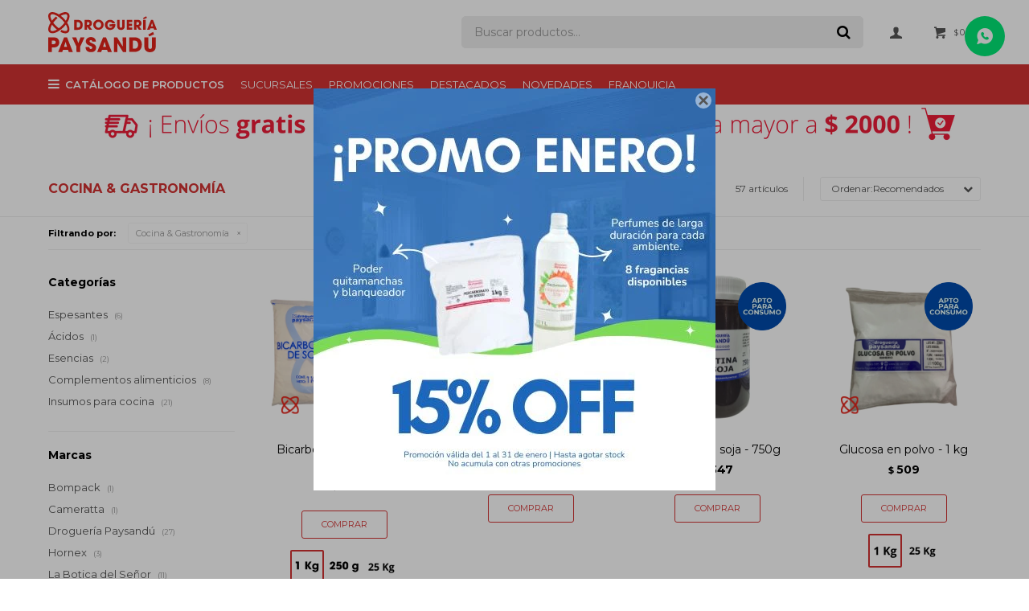

--- FILE ---
content_type: text/html; charset=utf-8
request_url: https://www.drogueriapaysandu.com.uy/catalogo/cocina-gastronomia
body_size: 14573
content:
 <!DOCTYPE html> <html lang="es" class="no-js"> <head itemscope itemtype="http://schema.org/WebSite"> <meta charset="utf-8" /> <script> const GOOGLE_MAPS_CHANNEL_ID = '37'; </script> <link rel='preconnect' href='https://f.fcdn.app' /> <link rel='preconnect' href='https://fonts.googleapis.com' /> <link rel='preconnect' href='https://www.facebook.com' /> <link rel='preconnect' href='https://www.google-analytics.com' /> <link rel="dns-prefetch" href="https://cdnjs.cloudflare.com" /> <title itemprop='name'>Cocina &amp; Gastronomía — Droguería Paysandú</title> <meta name="description" content="Cocina &amp; Gastronomía,Espesantes,Ácidos,Esencias,Complementos alimenticios,Insumos para cocina" /> <meta name="keywords" content="Cocina &amp; Gastronomía,Espesantes,Ácidos,Esencias,Complementos alimenticios,Insumos para cocina" /> <link itemprop="url" rel="canonical" href="https://www.drogueriapaysandu.com.uy/catalogo/cocina-gastronomia" /> <meta property="og:title" content="Cocina &amp; Gastronomía — Droguería Paysandú" /><meta property="og:description" content="Cocina &amp; Gastronomía,Espesantes,Ácidos,Esencias,Complementos alimenticios,Insumos para cocina" /><meta property="og:type" content="website" /><meta property="og:image" content="https://www.drogueriapaysandu.com.uy/public/web/img/logo-og.png"/><meta property="og:url" content="https://www.drogueriapaysandu.com.uy/catalogo/cocina-gastronomia" /><meta property="og:site_name" content="Droguería Paysandú" /> <meta name='twitter:description' content='Cocina &amp; Gastronomía,Espesantes,Ácidos,Esencias,Complementos alimenticios,Insumos para cocina' /> <meta name='twitter:image' content='https://www.drogueriapaysandu.com.uy/public/web/img/logo-og.png' /> <meta name='twitter:url' content='https://www.drogueriapaysandu.com.uy/catalogo/cocina-gastronomia' /> <meta name='twitter:card' content='summary' /> <meta name='twitter:title' content='Cocina &amp;amp; Gastronomía — Droguería Paysandú' /> <meta name="robots" content="noindex,nofollow" /> <script>document.getElementsByTagName('html')[0].setAttribute('class', 'js ' + ('ontouchstart' in window || navigator.msMaxTouchPoints ? 'is-touch' : 'no-touch'));</script> <script> var FN_TC = { M1 : 37.58, M2 : 1 }; </script> <script>window.dataLayer = window.dataLayer || [];var _tmData = {"fbPixel":"","hotJar":"","zopimId":"","app":"web"};</script> <script>(function(w,d,s,l,i){w[l]=w[l]||[];w[l].push({'gtm.start': new Date().getTime(),event:'gtm.js'});var f=d.getElementsByTagName(s)[0], j=d.createElement(s),dl=l!='dataLayer'?'&l='+l:'';j.setAttribute('defer', 'defer');j.src= 'https://www.googletagmanager.com/gtm.js?id='+i+dl;f.parentNode.insertBefore(j,f); })(window,document,'script','dataLayer','GTM-TZ9988H');</script> <meta id='viewportMetaTag' name="viewport" content="width=device-width, initial-scale=1.0, maximum-scale=1,user-scalable=no"> <link rel="shortcut icon" href="https://f.fcdn.app/assets/commerce/www.drogueriapaysandu.com.uy/2f72_243d/public/web/favicon.ico" /> <link rel="apple-itouch-icon" href="https://f.fcdn.app/assets/commerce/www.drogueriapaysandu.com.uy/e1d5_3212/public/web/favicon.png" /> <link rel="preconnect" href="https://fonts.gstatic.com"> <link href="https://fonts.googleapis.com/css2?family=Montserrat:wght@400;500;600;700&display=swap" rel="stylesheet"> <link href="https://f.fcdn.app/assets/commerce/www.drogueriapaysandu.com.uy/0000_225c/s.64596316969153876259191160244601.css" rel="stylesheet"/> <script src="https://f.fcdn.app/assets/commerce/www.drogueriapaysandu.com.uy/0000_225c/s.65311675387704113436388025676292.js"></script> <!--[if lt IE 9]> <script type="text/javascript" src="https://cdnjs.cloudflare.com/ajax/libs/html5shiv/3.7.3/html5shiv.js"></script> <![endif]--> <link rel="manifest" href="https://f.fcdn.app/assets/manifest.json" /> </head> <body id='pgCatalogo' class='headerMenuFullWidth footer1 headerSubMenuFade buscadorSearchField compraSlide compraLeft filtrosFixed fichaMobileFixedActions items4'> <noscript><iframe src="https://www.googletagmanager.com/ns.html?id=GTM-TZ9988H" height="0" width="0" style="display:none;visibility:hidden"></iframe></noscript> <div id="pre"> <div id="wrapper"> <header id="header" role="banner"> <div class="cnt"> <div id="logo"><a href="/"><img src="https://f.fcdn.app/assets/commerce/www.drogueriapaysandu.com.uy/aefd_d237/public/web/img/logo.svg" alt="Droguería Paysandú" /></a></div> <nav id="menu" data-fn="fnMainMenu"> <ul class="lst main"> <li class="it catalogo fn-desktopOnly"> <a href='https://www.drogueriapaysandu.com.uy/catalogo' target='_self' class="tit">Catálogo de productos</a> <div class="subMenu"> <div class="cnt"> <ul> <li class="hdr cuidado-personal fn-desktopOnly"> <div class="menuDesplegable"> <ul> <li><a href="https://www.drogueriapaysandu.com.uy/cuidado-personal/shampoo" target="_self">Shampoo</a> </li> <li><a href="https://www.drogueriapaysandu.com.uy/cuidado-personal/acondicionadores" target="_self">Acondicionadores</a> </li> <li><a href="https://www.drogueriapaysandu.com.uy/cuidado-personal/tratamiento-del-cabello" target="_self">Tratamiento del cabello</a> </li> <li><a href="https://www.drogueriapaysandu.com.uy/cuidado-personal/manicuria" target="_self">Manicuría</a> </li> <li><a href="https://www.drogueriapaysandu.com.uy/cuidado-personal/ceras-depilatorias" target="_self">Ceras depilatorias</a> </li> <li><a href="https://www.drogueriapaysandu.com.uy/cuidado-personal/jabon-de-mano" target="_self">Jabón de mano</a> </li> <li><a href="https://www.drogueriapaysandu.com.uy/cuidado-personal/geles-de-ducha" target="_self">Geles de ducha</a> </li> <li><a href="https://www.drogueriapaysandu.com.uy/cuidado-personal/mascarillas" target="_self">Mascarillas</a> </li> <li><a href="https://www.drogueriapaysandu.com.uy/cuidado-personal/panales-pants" target="_self">Pañales y pants</a> </li> <li><a href="https://www.drogueriapaysandu.com.uy/cuidado-personal/cremas-hidratantes" target="_self">Cremas hidratantes</a> </li> <li><a href="https://www.drogueriapaysandu.com.uy/cuidado-personal/estetica" target="_self">Estética</a> </li> <li><a href="https://www.drogueriapaysandu.com.uy/cuidado-personal/papel-higienico" target="_self">Papel higiénico</a> </li> </ul> <div class="banners"> </div> </div> <a target="_self" href="https://www.drogueriapaysandu.com.uy/cuidado-personal" class="tit">Cuidado personal</a> </li> <li class="hdr productos-quimicos fn-desktopOnly"> <div class="menuDesplegable"> <ul> <li><a href="https://www.drogueriapaysandu.com.uy/productos-quimicos/amoniacos" target="_self">Amoníacos</a> </li> <li><a href="https://www.drogueriapaysandu.com.uy/productos-quimicos/oxidos" target="_self">Óxidos</a> </li> <li><a href="https://www.drogueriapaysandu.com.uy/productos-quimicos/acidos" target="_self">Ácidos</a> </li> <li><a href="https://www.drogueriapaysandu.com.uy/productos-quimicos/sulfatos" target="_self">Sulfatos</a> </li> <li><a href="https://www.drogueriapaysandu.com.uy/productos-quimicos/acetatos" target="_self">Acetatos</a> </li> <li><a href="https://www.drogueriapaysandu.com.uy/productos-quimicos/boratos" target="_self">Boratos</a> </li> <li><a href="https://www.drogueriapaysandu.com.uy/productos-quimicos/solventes" target="_self">Solventes</a> </li> <li><a href="https://www.drogueriapaysandu.com.uy/productos-quimicos/cloruros" target="_self">Cloruros</a> </li> </ul> <div class="banners"> </div> </div> <a target="_self" href="https://www.drogueriapaysandu.com.uy/productos-quimicos" class="tit">Productos químicos</a> </li> <li class="hdr higiene-del-hogar fn-desktopOnly"> <div class="menuDesplegable"> <ul> <li><a href="https://www.drogueriapaysandu.com.uy/higiene-del-hogar/desinfectantes" target="_self">Desinfectantes</a> </li> <li><a href="https://www.drogueriapaysandu.com.uy/higiene-del-hogar/ceras" target="_self">Ceras</a> </li> <li><a href="https://www.drogueriapaysandu.com.uy/higiene-del-hogar/suavizantes" target="_self">Suavizantes</a> </li> <li><a href="https://www.drogueriapaysandu.com.uy/higiene-del-hogar/detergentes" target="_self">Detergentes</a> </li> <li><a href="https://www.drogueriapaysandu.com.uy/higiene-del-hogar/fraganacias-para-ropa" target="_self">Fraganacias para ropa</a> </li> <li><a href="https://www.drogueriapaysandu.com.uy/higiene-del-hogar/desengrasante" target="_self">Desengrasante</a> </li> <li><a href="https://www.drogueriapaysandu.com.uy/higiene-del-hogar/esponjas" target="_self">Esponjas</a> </li> <li><a href="https://www.drogueriapaysandu.com.uy/higiene-del-hogar/panos" target="_self">Paños</a> </li> <li><a href="https://www.drogueriapaysandu.com.uy/higiene-del-hogar/cepillos" target="_self">Cepillos</a> </li> <li><a href="https://www.drogueriapaysandu.com.uy/higiene-del-hogar/escobas" target="_self">Escobas</a> </li> <li><a href="https://www.drogueriapaysandu.com.uy/higiene-del-hogar/jabon-liquido" target="_self">Jabón líquido</a> </li> <li><a href="https://www.drogueriapaysandu.com.uy/higiene-del-hogar/toallas-de-cocina" target="_self">Toallas de cocina</a> </li> <li><a href="https://www.drogueriapaysandu.com.uy/higiene-del-hogar/limpiavidrios" target="_self">Limpiavidrios</a> </li> <li><a href="https://www.drogueriapaysandu.com.uy/higiene-del-hogar/mantenimiento" target="_self">Mantenimiento</a> </li> <li><a href="https://www.drogueriapaysandu.com.uy/higiene-del-hogar/soda-caustica" target="_self">Soda cáustica</a> </li> <li><a href="https://www.drogueriapaysandu.com.uy/higiene-del-hogar/aromatizacion" target="_self">Aromatización</a> </li> </ul> <div class="banners"> </div> </div> <a target="_self" href="https://www.drogueriapaysandu.com.uy/higiene-del-hogar" class="tit">Higiene del hogar</a> </li> <li class="hdr botiquin fn-desktopOnly"> <div class="menuDesplegable"> <ul> <li><a href="https://www.drogueriapaysandu.com.uy/botiquin/material-de-laboratorio" target="_self">Material de laboratorio</a> <ul> <li><a href="https://www.drogueriapaysandu.com.uy/botiquin/material-de-laboratorio/insumos-para-laboratorios" target="_self">Insumos para laboratorios</a> <li><a href="https://www.drogueriapaysandu.com.uy/botiquin/material-de-laboratorio/guantes" target="_self">Guantes</a> <li><a href="https://www.drogueriapaysandu.com.uy/botiquin/material-de-laboratorio/bisturis" target="_self">Bisturís</a> <li><a href="https://www.drogueriapaysandu.com.uy/botiquin/material-de-laboratorio/vidrios" target="_self">Vidrios</a> </ul> </li> <li><a href="https://www.drogueriapaysandu.com.uy/botiquin/farmaceuticos-medicinales" target="_self">Uso Hospitalario</a> <ul> <li><a href="https://www.drogueriapaysandu.com.uy/botiquin/farmaceuticos-medicinales/alcoholes" target="_self">Alcoholes</a> <li><a href="https://www.drogueriapaysandu.com.uy/botiquin/farmaceuticos-medicinales/gasas-y-algodon" target="_self">Gasas y Algodón</a> <li><a href="https://www.drogueriapaysandu.com.uy/botiquin/farmaceuticos-medicinales/termometros" target="_self">Termómetros</a> <li><a href="https://www.drogueriapaysandu.com.uy/botiquin/farmaceuticos-medicinales/agua-oxigenada" target="_self">Agua oxigenada</a> <li><a href="https://www.drogueriapaysandu.com.uy/botiquin/farmaceuticos-medicinales/vaselinas" target="_self">Vaselinas</a> <li><a href="https://www.drogueriapaysandu.com.uy/botiquin/farmaceuticos-medicinales/iodoforo" target="_self">Iodóforo</a> </ul> </li> </ul> <div class="banners"> </div> </div> <a target="_self" href="https://www.drogueriapaysandu.com.uy/botiquin" class="tit">Botiquín</a> </li> <li class="hdr gastronomia fn-desktopOnly"> <div class="menuDesplegable"> <ul> <li><a href="https://www.drogueriapaysandu.com.uy/gastronomia/cocina-gastronomia/espesantes" target="_self">Espesantes</a> </li> <li><a href="https://www.drogueriapaysandu.com.uy/gastronomia/cocina-gastronomia/acidos" target="_self">Ácidos</a> </li> <li><a href="https://www.drogueriapaysandu.com.uy/gastronomia/cocina-gastronomia/esencias" target="_self">Esencias</a> </li> <li><a href="https://www.drogueriapaysandu.com.uy/gastronomia/cocina-gastronomia/complementos-alimenticios" target="_self">Complementos alimenticios</a> </li> <li><a href="https://www.drogueriapaysandu.com.uy/gastronomia/cocina-gastronomia/insumos-para-cocina" target="_self">Insumos para cocina</a> </li> </ul> <div class="banners"> </div> </div> <a target="_self" href="https://www.drogueriapaysandu.com.uy/gastronomia" class="tit">Gastronomía</a> </li> <li class="hdr ferreteria fn-desktopOnly"> <div class="menuDesplegable"> <ul> <li><a href="https://www.drogueriapaysandu.com.uy/ferreteria/productos-de-ferreteria/adhesivos" target="_self">Adhesivos</a> </li> <li><a href="https://www.drogueriapaysandu.com.uy/ferreteria/productos-de-ferreteria/tinturas" target="_self">Tinturas</a> </li> <li><a href="https://www.drogueriapaysandu.com.uy/ferreteria/productos-de-ferreteria/disolventes" target="_self">Disolventes</a> </li> <li><a href="https://www.drogueriapaysandu.com.uy/ferreteria/productos-de-ferreteria/protectores-de-madera" target="_self">Protectores de madera</a> </li> <li><a href="https://www.drogueriapaysandu.com.uy/ferreteria/productos-de-ferreteria/removedores" target="_self">Removedores</a> </li> <li><a href="https://www.drogueriapaysandu.com.uy/ferreteria/productos-de-ferreteria/siliconas" target="_self">Siliconas</a> </li> <li><a href="https://www.drogueriapaysandu.com.uy/ferreteria/productos-de-ferreteria/espumas" target="_self">Espumas</a> </li> <li><a href="https://www.drogueriapaysandu.com.uy/ferreteria/productos-de-ferreteria/lubricantes" target="_self">Lubricantes</a> </li> </ul> <div class="banners"> </div> </div> <a target="_self" href="https://www.drogueriapaysandu.com.uy/ferreteria" class="tit">Ferretería</a> </li> <li class="hdr linea-automotriz fn-desktopOnly"> <div class="menuDesplegable"> <ul> <li><a href="https://www.drogueriapaysandu.com.uy/linea-automotriz/ceras" target="_self">Ceras</a> </li> <li><a href="https://www.drogueriapaysandu.com.uy/linea-automotriz/lavado" target="_self">Lavado</a> </li> <li><a href="https://www.drogueriapaysandu.com.uy/linea-automotriz/abrillantadores" target="_self">Abrillantadores</a> </li> <li><a href="https://www.drogueriapaysandu.com.uy/linea-automotriz/botiquines" target="_self">Botiquines</a> </li> <li><a href="https://www.drogueriapaysandu.com.uy/linea-automotriz/siliconas" target="_self">Siliconas</a> </li> </ul> <div class="banners"> </div> </div> <a target="_self" href="https://www.drogueriapaysandu.com.uy/linea-automotriz" class="tit">Línea automotriz</a> </li> <li class="hdr piscina-jardin fn-desktopOnly"> <div class="menuDesplegable"> <ul> <li><a href="https://www.drogueriapaysandu.com.uy/piscina-jardin/alguicidas" target="_self">Alguicidas</a> </li> <li><a href="https://www.drogueriapaysandu.com.uy/piscina-jardin/pastillas-piscina" target="_self">Pastillas para piscina</a> </li> <li><a href="https://www.drogueriapaysandu.com.uy/piscina-jardin/clarificantes" target="_self">Clarificantes</a> </li> <li><a href="https://www.drogueriapaysandu.com.uy/piscina-jardin/insumos-para-piscinas" target="_self">Insumos para piscinas</a> </li> <li><a href="https://www.drogueriapaysandu.com.uy/piscina-jardin/fertilizantes" target="_self">Fertilizantes</a> </li> <li><a href="https://www.drogueriapaysandu.com.uy/piscina-jardin/control-de-plagas" target="_self">Control de plagas</a> </li> <li><a href="https://www.drogueriapaysandu.com.uy/piscina-jardin/control-de-malezas" target="_self">Control de malezas</a> </li> <li><a href="https://www.drogueriapaysandu.com.uy/piscina-jardin/cloros" target="_self">Cloros</a> </li> <li><a href="https://www.drogueriapaysandu.com.uy/piscina-jardin/accesorios-de-jardin" target="_self">Accesorios de jardín</a> </li> </ul> <div class="banners"> </div> </div> <a target="_self" href="https://www.drogueriapaysandu.com.uy/piscina-jardin" class="tit">Piscina & Jardín</a> </li> <li class="hdr veterinaria fn-desktopOnly"> <div class="menuDesplegable"> <ul> <li><a href="https://www.drogueriapaysandu.com.uy/veterinaria/productos-agroveterinarios/mascotas" target="_self">Mascotas</a> </li> <li><a href="https://www.drogueriapaysandu.com.uy/veterinaria/productos-agroveterinarios/antiparasitarios" target="_self">Antiparasitarios</a> </li> </ul> <div class="banners"> </div> </div> <a target="_self" href="https://www.drogueriapaysandu.com.uy/veterinaria" class="tit">Veterinaria</a> </li> <li class="hdr bazar fn-desktopOnly"> <div class="menuDesplegable"> <ul> <li><a href="https://www.drogueriapaysandu.com.uy/bazar/baldes" target="_self">Baldes</a> </li> <li><a href="https://www.drogueriapaysandu.com.uy/bazar/escobas" target="_self">Escobas</a> </li> <li><a href="https://www.drogueriapaysandu.com.uy/bazar/cepillos" target="_self">Cepillos</a> </li> <li><a href="https://www.drogueriapaysandu.com.uy/bazar/esponjas" target="_self">Esponjas</a> </li> <li><a href="https://www.drogueriapaysandu.com.uy/bazar/lampazos" target="_self">Lampazos</a> </li> <li><a href="https://www.drogueriapaysandu.com.uy/bazar/moldes" target="_self">Moldes</a> </li> <li><a href="https://www.drogueriapaysandu.com.uy/bazar/otros" target="_self">Otros</a> </li> </ul> <div class="banners"> </div> </div> <a target="_self" href="https://www.drogueriapaysandu.com.uy/bazar" class="tit">Bazar</a> </li> <li class="hdr laboratorio fn-desktopOnly"> <div class="menuDesplegable"> <ul> <li><a href="https://www.drogueriapaysandu.com.uy/laboratorio/cuidado-personal" target="_self">Cuidado personal</a> <ul> <li><a href="https://www.drogueriapaysandu.com.uy/laboratorio/cuidado-personal/shampoo" target="_self">Shampoo</a> <li><a href="https://www.drogueriapaysandu.com.uy/laboratorio/cuidado-personal/acondicionadores" target="_self">Acondicionadores</a> <li><a href="https://www.drogueriapaysandu.com.uy/laboratorio/cuidado-personal/tratamiento-del-cabello" target="_self">Tratamiento del cabello</a> <li><a href="https://www.drogueriapaysandu.com.uy/laboratorio/cuidado-personal/manicuria" target="_self">Manicuría</a> <li><a href="https://www.drogueriapaysandu.com.uy/laboratorio/cuidado-personal/ceras-depilatorias" target="_self">Ceras depilatorias</a> <li><a href="https://www.drogueriapaysandu.com.uy/laboratorio/cuidado-personal/jabon-de-mano" target="_self">Jabón de mano</a> <li><a href="https://www.drogueriapaysandu.com.uy/laboratorio/cuidado-personal/geles-de-ducha" target="_self">Geles de ducha</a> <li><a href="https://www.drogueriapaysandu.com.uy/laboratorio/cuidado-personal/mascarillas" target="_self">Mascarillas</a> <li><a href="https://www.drogueriapaysandu.com.uy/laboratorio/cuidado-personal/panales-pants" target="_self">Pañales y pants</a> <li><a href="https://www.drogueriapaysandu.com.uy/laboratorio/cuidado-personal/cremas-hidratantes" target="_self">Cremas hidratantes</a> <li><a href="https://www.drogueriapaysandu.com.uy/laboratorio/cuidado-personal/estetica" target="_self">Estética</a> <li><a href="https://www.drogueriapaysandu.com.uy/laboratorio/cuidado-personal/papel-higienico" target="_self">Papel higiénico</a> </ul> </li> <li><a href="https://www.drogueriapaysandu.com.uy/laboratorio/productos-quimicos" target="_self">Productos químicos</a> <ul> <li><a href="https://www.drogueriapaysandu.com.uy/laboratorio/productos-quimicos/amoniacos" target="_self">Amoníacos</a> <li><a href="https://www.drogueriapaysandu.com.uy/laboratorio/productos-quimicos/oxidos" target="_self">Óxidos</a> <li><a href="https://www.drogueriapaysandu.com.uy/laboratorio/productos-quimicos/acidos" target="_self">Ácidos</a> <li><a href="https://www.drogueriapaysandu.com.uy/laboratorio/productos-quimicos/sulfatos" target="_self">Sulfatos</a> <li><a href="https://www.drogueriapaysandu.com.uy/laboratorio/productos-quimicos/acetatos" target="_self">Acetatos</a> <li><a href="https://www.drogueriapaysandu.com.uy/laboratorio/productos-quimicos/boratos" target="_self">Boratos</a> <li><a href="https://www.drogueriapaysandu.com.uy/laboratorio/productos-quimicos/solventes" target="_self">Solventes</a> <li><a href="https://www.drogueriapaysandu.com.uy/laboratorio/productos-quimicos/cloruros" target="_self">Cloruros</a> </ul> </li> <li><a href="https://www.drogueriapaysandu.com.uy/laboratorio/higiene-del-hogar" target="_self">Higiene del hogar</a> <ul> <li><a href="https://www.drogueriapaysandu.com.uy/laboratorio/higiene-del-hogar/desinfectantes" target="_self">Desinfectantes</a> <li><a href="https://www.drogueriapaysandu.com.uy/laboratorio/higiene-del-hogar/ceras" target="_self">Ceras</a> <li><a href="https://www.drogueriapaysandu.com.uy/laboratorio/higiene-del-hogar/suavizantes" target="_self">Suavizantes</a> <li><a href="https://www.drogueriapaysandu.com.uy/laboratorio/higiene-del-hogar/detergentes" target="_self">Detergentes</a> <li><a href="https://www.drogueriapaysandu.com.uy/laboratorio/higiene-del-hogar/fraganacias-para-ropa" target="_self">Fraganacias para ropa</a> <li><a href="https://www.drogueriapaysandu.com.uy/laboratorio/higiene-del-hogar/desengrasante" target="_self">Desengrasante</a> <li><a href="https://www.drogueriapaysandu.com.uy/laboratorio/higiene-del-hogar/esponjas" target="_self">Esponjas</a> <li><a href="https://www.drogueriapaysandu.com.uy/laboratorio/higiene-del-hogar/panos" target="_self">Paños</a> <li><a href="https://www.drogueriapaysandu.com.uy/laboratorio/higiene-del-hogar/cepillos" target="_self">Cepillos</a> <li><a href="https://www.drogueriapaysandu.com.uy/laboratorio/higiene-del-hogar/escobas" target="_self">Escobas</a> <li><a href="https://www.drogueriapaysandu.com.uy/laboratorio/higiene-del-hogar/jabon-liquido" target="_self">Jabón líquido</a> <li><a href="https://www.drogueriapaysandu.com.uy/laboratorio/higiene-del-hogar/toallas-de-cocina" target="_self">Toallas de cocina</a> <li><a href="https://www.drogueriapaysandu.com.uy/laboratorio/higiene-del-hogar/limpiavidrios" target="_self">Limpiavidrios</a> <li><a href="https://www.drogueriapaysandu.com.uy/laboratorio/higiene-del-hogar/mantenimiento" target="_self">Mantenimiento</a> <li><a href="https://www.drogueriapaysandu.com.uy/laboratorio/higiene-del-hogar/soda-caustica" target="_self">Soda cáustica</a> <li><a href="https://www.drogueriapaysandu.com.uy/laboratorio/higiene-del-hogar/aromatizacion" target="_self">Aromatización</a> </ul> </li> <li><a href="https://www.drogueriapaysandu.com.uy/laboratorio/material-de-laboratorio" target="_self">Material de laboratorio</a> <ul> <li><a href="https://www.drogueriapaysandu.com.uy/laboratorio/material-de-laboratorio/insumos-para-laboratorios" target="_self">Insumos para laboratorios</a> <li><a href="https://www.drogueriapaysandu.com.uy/laboratorio/material-de-laboratorio/guantes" target="_self">Guantes</a> <li><a href="https://www.drogueriapaysandu.com.uy/laboratorio/material-de-laboratorio/bisturis" target="_self">Bisturís</a> <li><a href="https://www.drogueriapaysandu.com.uy/laboratorio/material-de-laboratorio/vidrios" target="_self">Vidrios</a> </ul> </li> <li><a href="https://www.drogueriapaysandu.com.uy/laboratorio/farmaceuticos-medicinales" target="_self">Uso Hospitalario</a> <ul> <li><a href="https://www.drogueriapaysandu.com.uy/laboratorio/farmaceuticos-medicinales/alcoholes" target="_self">Alcoholes</a> <li><a href="https://www.drogueriapaysandu.com.uy/laboratorio/farmaceuticos-medicinales/gasas-y-algodon" target="_self">Gasas y Algodón</a> <li><a href="https://www.drogueriapaysandu.com.uy/laboratorio/farmaceuticos-medicinales/termometros" target="_self">Termómetros</a> <li><a href="https://www.drogueriapaysandu.com.uy/laboratorio/farmaceuticos-medicinales/agua-oxigenada" target="_self">Agua oxigenada</a> <li><a href="https://www.drogueriapaysandu.com.uy/laboratorio/farmaceuticos-medicinales/vaselinas" target="_self">Vaselinas</a> <li><a href="https://www.drogueriapaysandu.com.uy/laboratorio/farmaceuticos-medicinales/iodoforo" target="_self">Iodóforo</a> </ul> </li> <li><a href="https://www.drogueriapaysandu.com.uy/laboratorio/piscina-jardin" target="_self">Piscina y Jardín</a> <ul> <li><a href="https://www.drogueriapaysandu.com.uy/laboratorio/piscina-jardin/alguicidas" target="_self">Alguicidas</a> <li><a href="https://www.drogueriapaysandu.com.uy/laboratorio/piscina-jardin/pastillas-piscina" target="_self">Pastillas para piscina</a> <li><a href="https://www.drogueriapaysandu.com.uy/laboratorio/piscina-jardin/clarificantes" target="_self">Clarificantes</a> <li><a href="https://www.drogueriapaysandu.com.uy/laboratorio/piscina-jardin/insumos-para-piscinas" target="_self">Insumos para piscinas</a> <li><a href="https://www.drogueriapaysandu.com.uy/laboratorio/piscina-jardin/fertilizantes" target="_self">Fertilizantes</a> <li><a href="https://www.drogueriapaysandu.com.uy/laboratorio/piscina-jardin/control-de-plagas" target="_self">Control de plagas</a> <li><a href="https://www.drogueriapaysandu.com.uy/laboratorio/piscina-jardin/control-de-malezas" target="_self">Control de malezas</a> <li><a href="https://www.drogueriapaysandu.com.uy/laboratorio/piscina-jardin/cloros" target="_self">Cloros</a> <li><a href="https://www.drogueriapaysandu.com.uy/laboratorio/piscina-jardin/accesorios-de-jardin" target="_self">Accesorios de jardín</a> </ul> </li> <li><a href="https://www.drogueriapaysandu.com.uy/laboratorio/productos-agroveterinarios" target="_self">Productos agroveterinarios</a> <ul> <li><a href="https://www.drogueriapaysandu.com.uy/laboratorio/productos-agroveterinarios/mascotas" target="_self">Mascotas</a> <li><a href="https://www.drogueriapaysandu.com.uy/laboratorio/productos-agroveterinarios/antiparasitarios" target="_self">Antiparasitarios</a> </ul> </li> <li><a href="https://www.drogueriapaysandu.com.uy/laboratorio/cocina-gastronomia" target="_self">Cocina & Gastronomía</a> <ul> <li><a href="https://www.drogueriapaysandu.com.uy/laboratorio/cocina-gastronomia/espesantes" target="_self">Espesantes</a> <li><a href="https://www.drogueriapaysandu.com.uy/laboratorio/cocina-gastronomia/acidos" target="_self">Ácidos</a> <li><a href="https://www.drogueriapaysandu.com.uy/laboratorio/cocina-gastronomia/esencias" target="_self">Esencias</a> <li><a href="https://www.drogueriapaysandu.com.uy/laboratorio/cocina-gastronomia/complementos-alimenticios" target="_self">Complementos alimenticios</a> <li><a href="https://www.drogueriapaysandu.com.uy/laboratorio/cocina-gastronomia/insumos-para-cocina" target="_self">Insumos para cocina</a> </ul> </li> <li><a href="https://www.drogueriapaysandu.com.uy/laboratorio/linea-automotriz" target="_self">Línea automotriz</a> <ul> <li><a href="https://www.drogueriapaysandu.com.uy/laboratorio/linea-automotriz/ceras" target="_self">Ceras</a> <li><a href="https://www.drogueriapaysandu.com.uy/laboratorio/linea-automotriz/lavado" target="_self">Lavado</a> <li><a href="https://www.drogueriapaysandu.com.uy/laboratorio/linea-automotriz/abrillantadores" target="_self">Abrillantadores</a> <li><a href="https://www.drogueriapaysandu.com.uy/laboratorio/linea-automotriz/botiquines" target="_self">Botiquines</a> <li><a href="https://www.drogueriapaysandu.com.uy/laboratorio/linea-automotriz/siliconas" target="_self">Siliconas</a> </ul> </li> <li><a href="https://www.drogueriapaysandu.com.uy/laboratorio/productos-de-ferreteria" target="_self">Productos de ferretería</a> <ul> <li><a href="https://www.drogueriapaysandu.com.uy/laboratorio/productos-de-ferreteria/adhesivos" target="_self">Adhesivos</a> <li><a href="https://www.drogueriapaysandu.com.uy/laboratorio/productos-de-ferreteria/tinturas" target="_self">Tinturas</a> <li><a href="https://www.drogueriapaysandu.com.uy/laboratorio/productos-de-ferreteria/disolventes" target="_self">Disolventes</a> <li><a href="https://www.drogueriapaysandu.com.uy/laboratorio/productos-de-ferreteria/protectores-de-madera" target="_self">Protectores de madera</a> <li><a href="https://www.drogueriapaysandu.com.uy/laboratorio/productos-de-ferreteria/removedores" target="_self">Removedores</a> <li><a href="https://www.drogueriapaysandu.com.uy/laboratorio/productos-de-ferreteria/siliconas" target="_self">Siliconas</a> <li><a href="https://www.drogueriapaysandu.com.uy/laboratorio/productos-de-ferreteria/espumas" target="_self">Espumas</a> <li><a href="https://www.drogueriapaysandu.com.uy/laboratorio/productos-de-ferreteria/lubricantes" target="_self">Lubricantes</a> </ul> </li> <li><a href="https://www.drogueriapaysandu.com.uy/laboratorio/uniformes-medicos" target="_self">Uniformes médicos</a> <ul> <li><a href="https://www.drogueriapaysandu.com.uy/laboratorio/uniformes-medicos/casacas" target="_self">Casacas</a> <li><a href="https://www.drogueriapaysandu.com.uy/laboratorio/uniformes-medicos/pantalones" target="_self">Pantalones</a> <li><a href="https://www.drogueriapaysandu.com.uy/laboratorio/uniformes-medicos/casaca" target="_self">Casaca</a> <li><a href="https://www.drogueriapaysandu.com.uy/laboratorio/uniformes-medicos/pantalon" target="_self">Pantalón</a> </ul> </li> <li><a href="https://www.drogueriapaysandu.com.uy/laboratorio/bazar" target="_self">Bazar</a> <ul> <li><a href="https://www.drogueriapaysandu.com.uy/laboratorio/bazar/baldes" target="_self">Baldes</a> <li><a href="https://www.drogueriapaysandu.com.uy/laboratorio/bazar/escobas" target="_self">Escobas</a> <li><a href="https://www.drogueriapaysandu.com.uy/laboratorio/bazar/cepillos" target="_self">Cepillos</a> <li><a href="https://www.drogueriapaysandu.com.uy/laboratorio/bazar/esponjas" target="_self">Esponjas</a> <li><a href="https://www.drogueriapaysandu.com.uy/laboratorio/bazar/lampazos" target="_self">Lampazos</a> <li><a href="https://www.drogueriapaysandu.com.uy/laboratorio/bazar/moldes" target="_self">Moldes</a> <li><a href="https://www.drogueriapaysandu.com.uy/laboratorio/bazar/otros" target="_self">Otros</a> </ul> </li> </ul> <div class="banners"> </div> </div> <a target="_self" href="https://www.drogueriapaysandu.com.uy/laboratorio" class="tit">Laboratorio</a> </li> <li class="hdr uniformes-medicos fn-desktopOnly"> <div class="menuDesplegable"> <ul> <li><a href="https://www.drogueriapaysandu.com.uy/uniformes-medicos/uniformes-medicos/casacas" target="_self">Casacas</a> </li> <li><a href="https://www.drogueriapaysandu.com.uy/uniformes-medicos/uniformes-medicos/pantalones" target="_self">Pantalones</a> </li> <li><a href="https://www.drogueriapaysandu.com.uy/uniformes-medicos/uniformes-medicos/casaca" target="_self">Casaca</a> </li> <li><a href="https://www.drogueriapaysandu.com.uy/uniformes-medicos/uniformes-medicos/pantalon" target="_self">Pantalón</a> </li> </ul> <div class="banners"> </div> </div> <a target="_self" href="https://www.drogueriapaysandu.com.uy/uniformes-medicos" class="tit">Uniformes médicos</a> </li> <li class="hdr material-de-laboratorio fn-desktopOnly"> <div class="menuDesplegable"> <ul> <li><a href="https://www.drogueriapaysandu.com.uy/material-de-laboratorio/material-de-laboratorio/insumos-para-laboratorios" target="_self">Insumos para laboratorios</a> </li> <li><a href="https://www.drogueriapaysandu.com.uy/material-de-laboratorio/material-de-laboratorio/guantes" target="_self">Guantes</a> </li> <li><a href="https://www.drogueriapaysandu.com.uy/material-de-laboratorio/material-de-laboratorio/bisturis" target="_self">Bisturís</a> </li> <li><a href="https://www.drogueriapaysandu.com.uy/material-de-laboratorio/material-de-laboratorio/vidrios" target="_self">Vidrios</a> </li> </ul> <div class="banners"> </div> </div> <a target="_self" href="https://www.drogueriapaysandu.com.uy/material-de-laboratorio" class="tit">Material de Laboratorio</a> </li> <li class="hdr uso-hospitalario fn-desktopOnly"> <div class="menuDesplegable"> <ul> <li><a href="https://www.drogueriapaysandu.com.uy/uso-hospitalario/farmaceuticos-medicinales/alcoholes" target="_self">Alcoholes</a> </li> <li><a href="https://www.drogueriapaysandu.com.uy/uso-hospitalario/farmaceuticos-medicinales/gasas-y-algodon" target="_self">Gasas y Algodón</a> </li> <li><a href="https://www.drogueriapaysandu.com.uy/uso-hospitalario/farmaceuticos-medicinales/termometros" target="_self">Termómetros</a> </li> <li><a href="https://www.drogueriapaysandu.com.uy/uso-hospitalario/farmaceuticos-medicinales/agua-oxigenada" target="_self">Agua oxigenada</a> </li> <li><a href="https://www.drogueriapaysandu.com.uy/uso-hospitalario/farmaceuticos-medicinales/vaselinas" target="_self">Vaselinas</a> </li> <li><a href="https://www.drogueriapaysandu.com.uy/uso-hospitalario/farmaceuticos-medicinales/iodoforo" target="_self">Iodóforo</a> </li> </ul> <div class="banners"> </div> </div> <a target="_self" href="https://www.drogueriapaysandu.com.uy/uso-hospitalario" class="tit">Uso Hospitalario</a> </li> </ul> </div> </div> </li> <li class="it "> <a href='https://www.drogueriapaysandu.com.uy/tiendas' target='_self' class="tit">Sucursales</a> </li> <li class="it "> <a href='https://www.drogueriapaysandu.com.uy/catalogo?grp=81' target='_self' class="tit">PROMOCIONES</a> </li> <li class="it "> <a href='https://www.drogueriapaysandu.com.uy/catalogo?grp=85' target='_self' class="tit">Destacados</a> </li> <li class="it "> <a href='https://www.drogueriapaysandu.com.uy/catalogo?grp=87' target='_self' class="tit">Novedades</a> </li> <li class="it "> <a href='/franquicia' target='_self' class="tit">Franquicia</a> </li> </ul> </nav> <div class="toolsItem frmBusqueda" data-version='1'> <button type="button" class="btnItem btnMostrarBuscador"> <span class="ico"></span> <span class="txt"></span> </button> <form action="/catalogo"> <div class="cnt"> <span class="btnCerrar"> <span class="ico"></span> <span class="txt"></span> </span> <label class="lbl"> <b>Buscar productos</b> <input maxlength="48" required="" autocomplete="off" type="search" name="q" placeholder="Buscar productos..." /> </label> <button class="btnBuscar" type="submit"> <span class="ico"></span> <span class="txt"></span> </button> </div> </form> </div> <div class="toolsItem accesoMiCuentaCnt" data-logged="off" data-version='1'> <a href="/mi-cuenta" class="btnItem btnMiCuenta"> <span class="ico"></span> <span class="txt"></span> <span class="usuario"> <span class="nombre"></span> <span class="apellido"></span> </span> </a> <div class="miCuentaMenu"> <ul class="lst"> <li class="it"><a href='/mi-cuenta/mis-datos' class="tit" >Mis datos</a></li> <li class="it"><a href='/mi-cuenta/direcciones' class="tit" >Mis direcciones</a></li> <li class="it"><a href='/mi-cuenta/compras' class="tit" >Mis compras</a></li> <li class="it"><a href='/mi-cuenta/wish-list' class="tit" >Wish List</a></li> <li class="it itSalir"><a href='/salir' class="tit" >Salir</a></li> </ul> </div> </div> <div id="miCompra" data-show="off" data-fn="fnMiCompra" class="toolsItem" data-version="1"> </div> <div id="infoTop"><span class="tel">22159191 / 097979630</span> <span class="info">Lunes a Viernes de 8:00 a 18:00 y Sábados de 9:00 a 13:00</span></div> <a id="btnMainMenuMobile" href="javascript:mainMenuMobile.show();"><span class="ico">&#59421;</span><span class="txt">Menú</span></a> </div> </header> <!-- end:header --> <div data-id="165" data-area="Top" class="banner"><a data-track-categ='Banners' data-track-action='Top' data-track-label='Tio' href='/catalogo?ord=cat'><picture><source media="(min-width: 1280px)" srcset="//f.fcdn.app/imgs/246446/www.drogueriapaysandu.com.uy/dpayuy/8877/webp/recursos/505/1920x50/1920-1.png" width='1920' height='50' ><source media="(max-width: 1279px) and (min-width: 1024px)" srcset="//f.fcdn.app/imgs/eab60a/www.drogueriapaysandu.com.uy/dpayuy/2b4d/webp/recursos/506/1280x50/1920-1280-50-px-1.png" width='1280' height='50' ><source media="(max-width: 640px) AND (orientation: portrait)" srcset="//f.fcdn.app/imgs/6e344e/www.drogueriapaysandu.com.uy/dpayuy/7665/webp/recursos/508/640x70/640-1.png" width='640' height='70' ><source media="(max-width: 1023px)" srcset="//f.fcdn.app/imgs/91cdf4/www.drogueriapaysandu.com.uy/dpayuy/2a2c/webp/recursos/507/1024x50/1024-1.png" width='1024' height='50' ><img src="//f.fcdn.app/imgs/246446/www.drogueriapaysandu.com.uy/dpayuy/8877/webp/recursos/505/1920x50/1920-1.png" alt="Tio" width='1920' height='50' ></picture></a></div> <div id="central" data-catalogo="on" data-tit="Cocina &amp; Gastronomía " data-url="https://www.drogueriapaysandu.com.uy/catalogo/cocina-gastronomia" data-total="57" data-pc=""> <div id="wrapperFicha"></div> <div class='hdr'> <h1 class="tit">Cocina &amp; Gastronomía</h1> <div class="tools"> <div class="tot">57 artículos </div> <span class="btn btn01 btnMostrarFiltros" title="Filtrar productos"></span> <div class="orden"><select name='ord' class="custom" id='cboOrdenCatalogo' data-pred="rec" ><option value="rec" selected="selected" >Recomendados</option><option value="new" >Recientes</option><option value="cat" >Categoría</option><option value="pra" >Menor precio</option><option value="prd" >Mayor precio</option></select></div> </div> </div> <div id="catalogoFiltrosSeleccionados"><strong class=tit>Filtrando por:</strong><a rel="nofollow" href="https://www.drogueriapaysandu.com.uy/catalogo" title="Quitar" class="it" data-tipo="categoria">Cocina &amp; Gastronomía</a></div> <section id="main" role="main"> <div id='catalogoProductos' class='articleList aListProductos ' data-tot='12' data-totAbs='57' data-cargarVariantes='1'><div class='it grp1 grp6 grp12 grp20 grp25 grp50 grp85 grp88 grp96 grp135 grp166 grp168 grp172 grp176 grp180 grp183 grp185 grp193 grp196' data-disp='1' data-codProd='AK0101-' data-codVar='01011008' data-im='//f.fcdn.app/imgs/7a8ce8/www.drogueriapaysandu.com.uy/dpayuy/785b/webp/catalogo/AK0101-_01011008_0/60x60/bicarbonato-de-sodio-1-kg.jpg'><div class='cnt'><a class="img" href="https://www.drogueriapaysandu.com.uy/catalogo/bicarbonato-de-sodio-1-kg_AK0101-_01011008" title="Bicarbonato de Sodio - 1 Kg" data-fn="fnVideoListado"> <div class="videoListado"></div> <div class="logoMarca"><img loading='lazy' src='//f.fcdn.app/imgs/a80c0f/www.drogueriapaysandu.com.uy/dpayuy/8398/webp/marcas/drogueria-paysandu/0x0/drogueria-paysandu' alt='Droguería Paysandú' /></div> <div class="cocardas"><div class="ctm"><div class="ico grupo grupo176"><img loading='lazy' src='//f.fcdn.app/imgs/bfbad6/www.drogueriapaysandu.com.uy/dpayuy/c9f5/webp/grupoproductos/1287/100-100/cocardas-promo.png' alt='PRODUCTOS APTOS PARA CONSUMO' /></div></div></div> <img loading='lazy' src='//f.fcdn.app/imgs/0aeb77/www.drogueriapaysandu.com.uy/dpayuy/ebf1/webp/catalogo/AK0101-_01011008_1/460x460/bicarbonato-de-sodio-1-kg.jpg' alt='Bicarbonato de Sodio 1 Kg' width='460' height='460' /> <span data-fn="fnLoadImg" data-src="//f.fcdn.app/imgs/33df44/www.drogueriapaysandu.com.uy/dpayuy/29f1/webp/catalogo/AK0101-_01011008_2/460x460/bicarbonato-de-sodio-1-kg.jpg" data-alt="" data-w="460" data-h="460"></span> </a> <div class="info" data-fn="ocultarPreciosCatalogo"> <a class="tit" href="https://www.drogueriapaysandu.com.uy/catalogo/bicarbonato-de-sodio-1-kg_AK0101-_01011008" title="Bicarbonato de Sodio - 1 Kg">Bicarbonato de Sodio - 1 Kg</a> <div class="precios"> <strong class="precio venta"><span class="sim">$</span> <span class="monto">115</span></strong> </div> <button class="btn btn01 btnComprar" onclick="miCompra.agregarArticulo('1:AK0101-:01011008:U:1',1)" data-sku="1:AK0101-:01011008:U:1"><span></span></button> <div class="variantes"></div> <!--<div class="marca">Droguería Paysandú</div>--> <!--<div class="desc">El bicarbonato de sodio es un compuesto multifuncional indicado desde la salud hasta la limpieza del hogar. Efectivo leudante en repostería y limpieza de superficies con sarro.</div>--> </div><input type="hidden" class="json" style="display:none" value="{&quot;sku&quot;:{&quot;fen&quot;:&quot;1:AK0101-:01011008:U:1&quot;,&quot;com&quot;:&quot;AK0101-:01011008:U&quot;},&quot;producto&quot;:{&quot;codigo&quot;:&quot;AK0101-&quot;,&quot;nombre&quot;:&quot;Bicarbonato de Sodio&quot;,&quot;categoria&quot;:&quot;Cocina &amp; Gastronom\u00eda&quot;,&quot;marca&quot;:&quot;Droguer\u00eda Paysand\u00fa&quot;},&quot;variante&quot;:{&quot;codigo&quot;:&quot;01011008&quot;,&quot;codigoCompleto&quot;:&quot;AK0101-01011008&quot;,&quot;nombre&quot;:&quot;1 Kg&quot;,&quot;nombreCompleto&quot;:&quot;Bicarbonato de Sodio - 1 Kg&quot;,&quot;img&quot;:{&quot;u&quot;:&quot;\/\/f.fcdn.app\/imgs\/aaf495\/www.drogueriapaysandu.com.uy\/dpayuy\/ebf1\/webp\/catalogo\/AK0101-_01011008_1\/1024-1024\/bicarbonato-de-sodio-1-kg.jpg&quot;},&quot;url&quot;:&quot;https:\/\/www.drogueriapaysandu.com.uy\/catalogo\/bicarbonato-de-sodio-1-kg_AK0101-_01011008&quot;,&quot;tieneStock&quot;:false,&quot;ordenVariante&quot;:&quot;1&quot;},&quot;nomPresentacion&quot;:&quot;Talle \u00fanico&quot;,&quot;nombre&quot;:&quot;Bicarbonato de Sodio - 1 Kg&quot;,&quot;nombreCompleto&quot;:&quot;Bicarbonato de Sodio - 1 Kg&quot;,&quot;precioMonto&quot;:115,&quot;moneda&quot;:{&quot;nom&quot;:&quot;M1&quot;,&quot;nro&quot;:858,&quot;cod&quot;:&quot;UYU&quot;,&quot;sim&quot;:&quot;$&quot;},&quot;sale&quot;:false,&quot;outlet&quot;:false,&quot;nuevo&quot;:false}" /></div></div><div class='it grp6 grp12 grp20 grp25 grp50 grp88 grp96 grp166 grp172 grp173 grp176 grp180 grp185 grp193 grp196' data-disp='1' data-codProd='01017617' data-codVar='01017617' data-im='//f.fcdn.app/assets/nd.png'><div class='cnt'><a class="img" href="https://www.drogueriapaysandu.com.uy/catalogo/citrato-de-potasio-250g_01017617_01017617" title="Citrato de Potasio 250g" data-fn="fnVideoListado"> <div class="videoListado"></div> <div class="logoMarca"><img loading='lazy' src='//f.fcdn.app/imgs/a80c0f/www.drogueriapaysandu.com.uy/dpayuy/8398/webp/marcas/drogueria-paysandu/0x0/drogueria-paysandu' alt='Droguería Paysandú' /></div> <div class="cocardas"><div class="ctm"><div class="ico grupo grupo176"><img loading='lazy' src='//f.fcdn.app/imgs/bfbad6/www.drogueriapaysandu.com.uy/dpayuy/c9f5/webp/grupoproductos/1287/100-100/cocardas-promo.png' alt='PRODUCTOS APTOS PARA CONSUMO' /></div></div></div> <img loading='lazy' src='//f.fcdn.app/imgs/9fd95f/www.drogueriapaysandu.com.uy/dpayuy/2f17/webp/catalogo/01017617_01017617_1/460x460/citrato-de-potasio-250g-citrato-de-potasio-250g.jpg' alt='Citrato de Potasio 250g Citrato de Potasio 250g' width='460' height='460' /> </a> <div class="info" data-fn="ocultarPreciosCatalogo"> <a class="tit" href="https://www.drogueriapaysandu.com.uy/catalogo/citrato-de-potasio-250g_01017617_01017617" title="Citrato de Potasio 250g">Citrato de Potasio 250g</a> <div class="precios"> <strong class="precio venta"><span class="sim">$</span> <span class="monto">397</span></strong> </div> <button class="btn btn01 btnComprar" onclick="miCompra.agregarArticulo('1:01017617:01017617:U:1',1)" data-sku="1:01017617:01017617:U:1"><span></span></button> <div class="variantes"></div> <!--<div class="marca">Droguería Paysandú</div>--> <!--<div class="desc"></div>--> </div><input type="hidden" class="json" style="display:none" value="{&quot;sku&quot;:{&quot;fen&quot;:&quot;1:01017617:01017617:U:1&quot;,&quot;com&quot;:&quot;01017617::U&quot;},&quot;producto&quot;:{&quot;codigo&quot;:&quot;01017617&quot;,&quot;nombre&quot;:&quot;Citrato de Potasio 250g&quot;,&quot;categoria&quot;:&quot;Cocina &amp; Gastronom\u00eda &gt; Complementos alimenticios&quot;,&quot;marca&quot;:&quot;Droguer\u00eda Paysand\u00fa&quot;},&quot;variante&quot;:{&quot;codigo&quot;:&quot;01017617&quot;,&quot;codigoCompleto&quot;:&quot;0101761701017617&quot;,&quot;nombre&quot;:&quot;Citrato de Potasio 250g&quot;,&quot;nombreCompleto&quot;:&quot;Citrato de Potasio 250g&quot;,&quot;img&quot;:{&quot;u&quot;:&quot;\/\/f.fcdn.app\/imgs\/e4c091\/www.drogueriapaysandu.com.uy\/dpayuy\/2f17\/webp\/catalogo\/01017617_01017617_1\/1024-1024\/citrato-de-potasio-250g-citrato-de-potasio-250g.jpg&quot;},&quot;url&quot;:&quot;https:\/\/www.drogueriapaysandu.com.uy\/catalogo\/citrato-de-potasio-250g_01017617_01017617&quot;,&quot;tieneStock&quot;:false,&quot;ordenVariante&quot;:&quot;999&quot;},&quot;nomPresentacion&quot;:&quot;Talle \u00fanico&quot;,&quot;nombre&quot;:&quot;Citrato de Potasio 250g&quot;,&quot;nombreCompleto&quot;:&quot;Citrato de Potasio 250g&quot;,&quot;precioMonto&quot;:397,&quot;moneda&quot;:{&quot;nom&quot;:&quot;M1&quot;,&quot;nro&quot;:858,&quot;cod&quot;:&quot;UYU&quot;,&quot;sim&quot;:&quot;$&quot;},&quot;sale&quot;:false,&quot;outlet&quot;:false,&quot;nuevo&quot;:false}" /></div></div><div class='it grp6 grp12 grp20 grp25 grp50 grp88 grp96 grp166 grp172 grp176 grp180 grp185 grp193 grp196' data-disp='1' data-codProd='ls0101-' data-codVar='01010698' data-im='//f.fcdn.app/assets/nd.png'><div class='cnt'><a class="img" href="https://www.drogueriapaysandu.com.uy/catalogo/lecitina-de-soja-750g_ls0101-_01010698" title="Lecitina de soja - 750g" data-fn="fnVideoListado"> <div class="videoListado"></div> <div class="logoMarca"><img loading='lazy' src='//f.fcdn.app/imgs/a80c0f/www.drogueriapaysandu.com.uy/dpayuy/8398/webp/marcas/drogueria-paysandu/0x0/drogueria-paysandu' alt='Droguería Paysandú' /></div> <div class="cocardas"><div class="ctm"><div class="ico grupo grupo176"><img loading='lazy' src='//f.fcdn.app/imgs/bfbad6/www.drogueriapaysandu.com.uy/dpayuy/c9f5/webp/grupoproductos/1287/100-100/cocardas-promo.png' alt='PRODUCTOS APTOS PARA CONSUMO' /></div></div></div> <img loading='lazy' src='//f.fcdn.app/imgs/f1c706/www.drogueriapaysandu.com.uy/dpayuy/9f14/webp/catalogo/ls0101-_01010698_1/460x460/lecitina-de-soja-750g.jpg' alt='Lecitina de soja 750g' width='460' height='460' /> </a> <div class="info" data-fn="ocultarPreciosCatalogo"> <a class="tit" href="https://www.drogueriapaysandu.com.uy/catalogo/lecitina-de-soja-750g_ls0101-_01010698" title="Lecitina de soja - 750g">Lecitina de soja - 750g</a> <div class="precios"> <strong class="precio venta"><span class="sim">$</span> <span class="monto">347</span></strong> </div> <button class="btn btn01 btnComprar" onclick="miCompra.agregarArticulo('1:ls0101-:01010698:U:1',1)" data-sku="1:ls0101-:01010698:U:1"><span></span></button> <div class="variantes"></div> <!--<div class="marca">Droguería Paysandú</div>--> <!--<div class="desc"></div>--> </div><input type="hidden" class="json" style="display:none" value="{&quot;sku&quot;:{&quot;fen&quot;:&quot;1:ls0101-:01010698:U:1&quot;,&quot;com&quot;:&quot;ls0101-:01010698:U&quot;},&quot;producto&quot;:{&quot;codigo&quot;:&quot;ls0101-&quot;,&quot;nombre&quot;:&quot;Lecitina de soja&quot;,&quot;categoria&quot;:&quot;Cocina &amp; Gastronom\u00eda &gt; Complementos alimenticios&quot;,&quot;marca&quot;:&quot;Droguer\u00eda Paysand\u00fa&quot;},&quot;variante&quot;:{&quot;codigo&quot;:&quot;01010698&quot;,&quot;codigoCompleto&quot;:&quot;ls0101-01010698&quot;,&quot;nombre&quot;:&quot;750g&quot;,&quot;nombreCompleto&quot;:&quot;Lecitina de soja - 750g&quot;,&quot;img&quot;:{&quot;u&quot;:&quot;\/\/f.fcdn.app\/imgs\/48d37a\/www.drogueriapaysandu.com.uy\/dpayuy\/9f14\/webp\/catalogo\/ls0101-_01010698_1\/1024-1024\/lecitina-de-soja-750g.jpg&quot;},&quot;url&quot;:&quot;https:\/\/www.drogueriapaysandu.com.uy\/catalogo\/lecitina-de-soja-750g_ls0101-_01010698&quot;,&quot;tieneStock&quot;:false,&quot;ordenVariante&quot;:&quot;999&quot;},&quot;nomPresentacion&quot;:&quot;Talle \u00fanico&quot;,&quot;nombre&quot;:&quot;Lecitina de soja - 750g&quot;,&quot;nombreCompleto&quot;:&quot;Lecitina de soja - 750g&quot;,&quot;precioMonto&quot;:347,&quot;moneda&quot;:{&quot;nom&quot;:&quot;M1&quot;,&quot;nro&quot;:858,&quot;cod&quot;:&quot;UYU&quot;,&quot;sim&quot;:&quot;$&quot;},&quot;sale&quot;:false,&quot;outlet&quot;:false,&quot;nuevo&quot;:false}" /></div></div><div class='it grp6 grp12 grp20 grp25 grp50 grp88 grp96 grp166 grp172 grp176 grp180 grp185 grp193 grp196' data-disp='1' data-codProd='GP0101-' data-codVar='01012486' data-im='//f.fcdn.app/imgs/d0c68d/www.drogueriapaysandu.com.uy/dpayuy/a827/webp/catalogo/GP0101-_01012486_0/60x60/glucosa-en-polvo-1-kg.jpg'><div class='cnt'><a class="img" href="https://www.drogueriapaysandu.com.uy/catalogo/glucosa-en-polvo-1-kg_GP0101-_01012486" title="Glucosa en polvo - 1 kg" data-fn="fnVideoListado"> <div class="videoListado"></div> <div class="logoMarca"><img loading='lazy' src='//f.fcdn.app/imgs/a80c0f/www.drogueriapaysandu.com.uy/dpayuy/8398/webp/marcas/drogueria-paysandu/0x0/drogueria-paysandu' alt='Droguería Paysandú' /></div> <div class="cocardas"><div class="ctm"><div class="ico grupo grupo176"><img loading='lazy' src='//f.fcdn.app/imgs/bfbad6/www.drogueriapaysandu.com.uy/dpayuy/c9f5/webp/grupoproductos/1287/100-100/cocardas-promo.png' alt='PRODUCTOS APTOS PARA CONSUMO' /></div></div></div> <img loading='lazy' src='//f.fcdn.app/imgs/438b25/www.drogueriapaysandu.com.uy/dpayuy/d5f0/webp/catalogo/GP0101-_01012486_1/460x460/glucosa-en-polvo-1-kg.jpg' alt='Glucosa en polvo 1 kg' width='460' height='460' /> </a> <div class="info" data-fn="ocultarPreciosCatalogo"> <a class="tit" href="https://www.drogueriapaysandu.com.uy/catalogo/glucosa-en-polvo-1-kg_GP0101-_01012486" title="Glucosa en polvo - 1 kg">Glucosa en polvo - 1 kg</a> <div class="precios"> <strong class="precio venta"><span class="sim">$</span> <span class="monto">509</span></strong> </div> <button class="btn btn01 btnComprar" onclick="miCompra.agregarArticulo('1:GP0101-:01012486:U:1',1)" data-sku="1:GP0101-:01012486:U:1"><span></span></button> <div class="variantes"></div> <!--<div class="marca">Droguería Paysandú</div>--> <!--<div class="desc"></div>--> </div><input type="hidden" class="json" style="display:none" value="{&quot;sku&quot;:{&quot;fen&quot;:&quot;1:GP0101-:01012486:U:1&quot;,&quot;com&quot;:&quot;GP0101-:01012486:U&quot;},&quot;producto&quot;:{&quot;codigo&quot;:&quot;GP0101-&quot;,&quot;nombre&quot;:&quot;Glucosa en polvo&quot;,&quot;categoria&quot;:&quot;Cocina &amp; Gastronom\u00eda &gt; Insumos para cocina&quot;,&quot;marca&quot;:&quot;Droguer\u00eda Paysand\u00fa&quot;},&quot;variante&quot;:{&quot;codigo&quot;:&quot;01012486&quot;,&quot;codigoCompleto&quot;:&quot;GP0101-01012486&quot;,&quot;nombre&quot;:&quot;1 kg&quot;,&quot;nombreCompleto&quot;:&quot;Glucosa en polvo - 1 kg&quot;,&quot;img&quot;:{&quot;u&quot;:&quot;\/\/f.fcdn.app\/imgs\/fe0f4e\/www.drogueriapaysandu.com.uy\/dpayuy\/d5f0\/webp\/catalogo\/GP0101-_01012486_1\/1024-1024\/glucosa-en-polvo-1-kg.jpg&quot;},&quot;url&quot;:&quot;https:\/\/www.drogueriapaysandu.com.uy\/catalogo\/glucosa-en-polvo-1-kg_GP0101-_01012486&quot;,&quot;tieneStock&quot;:false,&quot;ordenVariante&quot;:&quot;999&quot;},&quot;nomPresentacion&quot;:&quot;Talle \u00fanico&quot;,&quot;nombre&quot;:&quot;Glucosa en polvo - 1 kg&quot;,&quot;nombreCompleto&quot;:&quot;Glucosa en polvo - 1 kg&quot;,&quot;precioMonto&quot;:509,&quot;moneda&quot;:{&quot;nom&quot;:&quot;M1&quot;,&quot;nro&quot;:858,&quot;cod&quot;:&quot;UYU&quot;,&quot;sim&quot;:&quot;$&quot;},&quot;sale&quot;:false,&quot;outlet&quot;:false,&quot;nuevo&quot;:false}" /></div></div><div class='it grp6 grp12 grp20 grp25 grp50 grp88 grp96 grp102 grp172 grp180 grp193 grp196' data-disp='1' data-codProd='01013243' data-codVar='01013243' data-im='//f.fcdn.app/assets/nd.png'><div class='cnt'><a class="img" href="https://www.drogueriapaysandu.com.uy/catalogo/goma-guar-500g_01013243_01013243" title="goma guar 500g" data-fn="fnVideoListado"> <div class="videoListado"></div> <div class="logoMarca"><img loading='lazy' src='//f.fcdn.app/imgs/a80c0f/www.drogueriapaysandu.com.uy/dpayuy/8398/webp/marcas/drogueria-paysandu/0x0/drogueria-paysandu' alt='Droguería Paysandú' /></div> <div class="cocardas"></div> <img loading='lazy' src='//f.fcdn.app/imgs/94db3d/www.drogueriapaysandu.com.uy/dpayuy/2a48/webp/catalogo/01013243_01013243_1/460x460/goma-guar-500g-goma-guar-500g.jpg' alt='goma guar 500g goma guar 500g' width='460' height='460' /> </a> <div class="info" data-fn="ocultarPreciosCatalogo"> <a class="tit" href="https://www.drogueriapaysandu.com.uy/catalogo/goma-guar-500g_01013243_01013243" title="goma guar 500g">goma guar 500g</a> <div class="precios"> <strong class="precio venta"><span class="sim">$</span> <span class="monto">237</span></strong> </div> <button class="btn btn01 btnComprar" onclick="miCompra.agregarArticulo('1:01013243:01013243:U:1',1)" data-sku="1:01013243:01013243:U:1"><span></span></button> <div class="variantes"></div> <!--<div class="marca">Droguería Paysandú</div>--> <!--<div class="desc"></div>--> </div><input type="hidden" class="json" style="display:none" value="{&quot;sku&quot;:{&quot;fen&quot;:&quot;1:01013243:01013243:U:1&quot;,&quot;com&quot;:&quot;01013243::U&quot;},&quot;producto&quot;:{&quot;codigo&quot;:&quot;01013243&quot;,&quot;nombre&quot;:&quot;goma guar 500g&quot;,&quot;categoria&quot;:&quot;Cocina &amp; Gastronom\u00eda &gt; Insumos para cocina&quot;,&quot;marca&quot;:&quot;Droguer\u00eda Paysand\u00fa&quot;},&quot;variante&quot;:{&quot;codigo&quot;:&quot;01013243&quot;,&quot;codigoCompleto&quot;:&quot;0101324301013243&quot;,&quot;nombre&quot;:&quot;goma guar 500g&quot;,&quot;nombreCompleto&quot;:&quot;goma guar 500g&quot;,&quot;img&quot;:{&quot;u&quot;:&quot;\/\/f.fcdn.app\/imgs\/d0ebd7\/www.drogueriapaysandu.com.uy\/dpayuy\/2a48\/webp\/catalogo\/01013243_01013243_1\/1024-1024\/goma-guar-500g-goma-guar-500g.jpg&quot;},&quot;url&quot;:&quot;https:\/\/www.drogueriapaysandu.com.uy\/catalogo\/goma-guar-500g_01013243_01013243&quot;,&quot;tieneStock&quot;:false,&quot;ordenVariante&quot;:&quot;999&quot;},&quot;nomPresentacion&quot;:&quot;Talle \u00fanico&quot;,&quot;nombre&quot;:&quot;goma guar 500g&quot;,&quot;nombreCompleto&quot;:&quot;goma guar 500g&quot;,&quot;precioMonto&quot;:237,&quot;moneda&quot;:{&quot;nom&quot;:&quot;M1&quot;,&quot;nro&quot;:858,&quot;cod&quot;:&quot;UYU&quot;,&quot;sim&quot;:&quot;$&quot;},&quot;sale&quot;:false,&quot;outlet&quot;:false,&quot;nuevo&quot;:false}" /></div></div><div class='it grp6 grp12 grp20 grp25 grp50 grp88 grp96 grp166 grp172 grp176 grp180 grp185 grp193 grp196' data-disp='1' data-codProd='cmc0101-' data-codVar='01010456' data-im='//f.fcdn.app/imgs/84d87e/www.drogueriapaysandu.com.uy/dpayuy/5447/webp/catalogo/cmc0101-_01010456_0/60x60/carboximetilcelulosa-sodica-cmc-1-kg.jpg'><div class='cnt'><a class="img" href="https://www.drogueriapaysandu.com.uy/catalogo/carboximetilcelulosa-sodica-cmc-1-kg_cmc0101-_01010456" title="Carboximetilcelulosa sódica (CMC) - 1 kg" data-fn="fnVideoListado"> <div class="videoListado"></div> <div class="logoMarca"><img loading='lazy' src='//f.fcdn.app/imgs/a80c0f/www.drogueriapaysandu.com.uy/dpayuy/8398/webp/marcas/drogueria-paysandu/0x0/drogueria-paysandu' alt='Droguería Paysandú' /></div> <div class="cocardas"><div class="ctm"><div class="ico grupo grupo176"><img loading='lazy' src='//f.fcdn.app/imgs/bfbad6/www.drogueriapaysandu.com.uy/dpayuy/c9f5/webp/grupoproductos/1287/100-100/cocardas-promo.png' alt='PRODUCTOS APTOS PARA CONSUMO' /></div></div></div> <img loading='lazy' src='//f.fcdn.app/imgs/194e75/www.drogueriapaysandu.com.uy/dpayuy/56f8/webp/catalogo/cmc0101-_01010456_1/460x460/carboximetilcelulosa-sodica-cmc-1-kg.jpg' alt='Carboximetilcelulosa sódica (CMC) 1 kg' width='460' height='460' /> </a> <div class="info" data-fn="ocultarPreciosCatalogo"> <a class="tit" href="https://www.drogueriapaysandu.com.uy/catalogo/carboximetilcelulosa-sodica-cmc-1-kg_cmc0101-_01010456" title="Carboximetilcelulosa sódica (CMC) - 1 kg">Carboximetilcelulosa sódica (CMC) - 1 kg</a> <div class="precios"> <strong class="precio venta"><span class="sim">$</span> <span class="monto">973</span></strong> </div> <button class="btn btn01 btnComprar" onclick="miCompra.agregarArticulo('1:cmc0101-:01010456:U:1',1)" data-sku="1:cmc0101-:01010456:U:1"><span></span></button> <div class="variantes"></div> <!--<div class="marca">Droguería Paysandú</div>--> <!--<div class="desc"></div>--> </div><input type="hidden" class="json" style="display:none" value="{&quot;sku&quot;:{&quot;fen&quot;:&quot;1:cmc0101-:01010456:U:1&quot;,&quot;com&quot;:&quot;cmc0101-:01010456:U&quot;},&quot;producto&quot;:{&quot;codigo&quot;:&quot;cmc0101-&quot;,&quot;nombre&quot;:&quot;Carboximetilcelulosa s\u00f3dica (CMC)&quot;,&quot;categoria&quot;:&quot;Cocina &amp; Gastronom\u00eda &gt; Espesantes&quot;,&quot;marca&quot;:&quot;Droguer\u00eda Paysand\u00fa&quot;},&quot;variante&quot;:{&quot;codigo&quot;:&quot;01010456&quot;,&quot;codigoCompleto&quot;:&quot;cmc0101-01010456&quot;,&quot;nombre&quot;:&quot;1 kg&quot;,&quot;nombreCompleto&quot;:&quot;Carboximetilcelulosa s\u00f3dica (CMC) - 1 kg&quot;,&quot;img&quot;:{&quot;u&quot;:&quot;\/\/f.fcdn.app\/imgs\/bbc9fa\/www.drogueriapaysandu.com.uy\/dpayuy\/56f8\/webp\/catalogo\/cmc0101-_01010456_1\/1024-1024\/carboximetilcelulosa-sodica-cmc-1-kg.jpg&quot;},&quot;url&quot;:&quot;https:\/\/www.drogueriapaysandu.com.uy\/catalogo\/carboximetilcelulosa-sodica-cmc-1-kg_cmc0101-_01010456&quot;,&quot;tieneStock&quot;:false,&quot;ordenVariante&quot;:&quot;999&quot;},&quot;nomPresentacion&quot;:&quot;Talle \u00fanico&quot;,&quot;nombre&quot;:&quot;Carboximetilcelulosa s\u00f3dica (CMC) - 1 kg&quot;,&quot;nombreCompleto&quot;:&quot;Carboximetilcelulosa s\u00f3dica (CMC) - 1 kg&quot;,&quot;precioMonto&quot;:973,&quot;moneda&quot;:{&quot;nom&quot;:&quot;M1&quot;,&quot;nro&quot;:858,&quot;cod&quot;:&quot;UYU&quot;,&quot;sim&quot;:&quot;$&quot;},&quot;sale&quot;:false,&quot;outlet&quot;:false,&quot;nuevo&quot;:false}" /></div></div><div class='it grp6 grp12 grp20 grp25 grp50 grp88 grp96 grp166 grp172 grp176 grp180 grp185 grp193 grp196' data-disp='1' data-codProd='cre0101-' data-codVar='01010498' data-im='//f.fcdn.app/imgs/b50c15/www.drogueriapaysandu.com.uy/dpayuy/c30c/webp/catalogo/cre0101-_01010498_0/60x60/cremor-tartaro-250-g.jpg'><div class='cnt'><a class="img" href="https://www.drogueriapaysandu.com.uy/catalogo/cremor-tartaro-250-g_cre0101-_01010498" title="Cremor tártaro - 250 g" data-fn="fnVideoListado"> <div class="videoListado"></div> <div class="logoMarca"><img loading='lazy' src='//f.fcdn.app/imgs/a80c0f/www.drogueriapaysandu.com.uy/dpayuy/8398/webp/marcas/drogueria-paysandu/0x0/drogueria-paysandu' alt='Droguería Paysandú' /></div> <div class="cocardas"><div class="ctm"><div class="ico grupo grupo176"><img loading='lazy' src='//f.fcdn.app/imgs/bfbad6/www.drogueriapaysandu.com.uy/dpayuy/c9f5/webp/grupoproductos/1287/100-100/cocardas-promo.png' alt='PRODUCTOS APTOS PARA CONSUMO' /></div></div></div> <img loading='lazy' src='//f.fcdn.app/imgs/250b90/www.drogueriapaysandu.com.uy/dpayuy/3731/webp/catalogo/cre0101-_01010498_1/460x460/cremor-tartaro-250-g.jpg' alt='Cremor tártaro 250 g' width='460' height='460' /> </a> <div class="info" data-fn="ocultarPreciosCatalogo"> <a class="tit" href="https://www.drogueriapaysandu.com.uy/catalogo/cremor-tartaro-250-g_cre0101-_01010498" title="Cremor tártaro - 250 g">Cremor tártaro - 250 g</a> <div class="precios"> <strong class="precio venta"><span class="sim">$</span> <span class="monto">307</span></strong> </div> <button class="btn btn01 btnComprar" onclick="miCompra.agregarArticulo('1:cre0101-:01010498:U:1',1)" data-sku="1:cre0101-:01010498:U:1"><span></span></button> <div class="variantes"></div> <!--<div class="marca">Droguería Paysandú</div>--> <!--<div class="desc"></div>--> </div><input type="hidden" class="json" style="display:none" value="{&quot;sku&quot;:{&quot;fen&quot;:&quot;1:cre0101-:01010498:U:1&quot;,&quot;com&quot;:&quot;cre0101-:01010498:U&quot;},&quot;producto&quot;:{&quot;codigo&quot;:&quot;cre0101-&quot;,&quot;nombre&quot;:&quot;Cremor t\u00e1rtaro&quot;,&quot;categoria&quot;:&quot;Cocina &amp; Gastronom\u00eda &gt; Insumos para cocina&quot;,&quot;marca&quot;:&quot;Droguer\u00eda Paysand\u00fa&quot;},&quot;variante&quot;:{&quot;codigo&quot;:&quot;01010498&quot;,&quot;codigoCompleto&quot;:&quot;cre0101-01010498&quot;,&quot;nombre&quot;:&quot;250 g&quot;,&quot;nombreCompleto&quot;:&quot;Cremor t\u00e1rtaro - 250 g&quot;,&quot;img&quot;:{&quot;u&quot;:&quot;\/\/f.fcdn.app\/imgs\/3d841b\/www.drogueriapaysandu.com.uy\/dpayuy\/3731\/webp\/catalogo\/cre0101-_01010498_1\/1024-1024\/cremor-tartaro-250-g.jpg&quot;},&quot;url&quot;:&quot;https:\/\/www.drogueriapaysandu.com.uy\/catalogo\/cremor-tartaro-250-g_cre0101-_01010498&quot;,&quot;tieneStock&quot;:false,&quot;ordenVariante&quot;:&quot;999&quot;},&quot;nomPresentacion&quot;:&quot;Talle \u00fanico&quot;,&quot;nombre&quot;:&quot;Cremor t\u00e1rtaro - 250 g&quot;,&quot;nombreCompleto&quot;:&quot;Cremor t\u00e1rtaro - 250 g&quot;,&quot;precioMonto&quot;:307,&quot;moneda&quot;:{&quot;nom&quot;:&quot;M1&quot;,&quot;nro&quot;:858,&quot;cod&quot;:&quot;UYU&quot;,&quot;sim&quot;:&quot;$&quot;},&quot;sale&quot;:false,&quot;outlet&quot;:false,&quot;nuevo&quot;:false}" /></div></div><div class='it grp6 grp12 grp20 grp25 grp50 grp88 grp96 grp166 grp172 grp176 grp180 grp185 grp193 grp196' data-disp='1' data-codProd='usp0101-' data-codVar='01011032' data-im='//f.fcdn.app/imgs/d75c8d/www.drogueriapaysandu.com.uy/dpayuy/5447/webp/catalogo/usp0101-_01011032_0/60x60/cloruro-de-sodio-usp-1-kg.jpg'><div class='cnt'><a class="img" href="https://www.drogueriapaysandu.com.uy/catalogo/cloruro-de-sodio-usp-1-kg_usp0101-_01011032" title="Cloruro de sodio USP - 1 kg" data-fn="fnVideoListado"> <div class="videoListado"></div> <div class="logoMarca"><img loading='lazy' src='//f.fcdn.app/imgs/a80c0f/www.drogueriapaysandu.com.uy/dpayuy/8398/webp/marcas/drogueria-paysandu/0x0/drogueria-paysandu' alt='Droguería Paysandú' /></div> <div class="cocardas"><div class="ctm"><div class="ico grupo grupo176"><img loading='lazy' src='//f.fcdn.app/imgs/bfbad6/www.drogueriapaysandu.com.uy/dpayuy/c9f5/webp/grupoproductos/1287/100-100/cocardas-promo.png' alt='PRODUCTOS APTOS PARA CONSUMO' /></div></div></div> <img loading='lazy' src='//f.fcdn.app/imgs/ae54c7/www.drogueriapaysandu.com.uy/dpayuy/d11a/webp/catalogo/usp0101-_01011032_1/460x460/cloruro-de-sodio-usp-1-kg.jpg' alt='Cloruro de sodio USP 1 kg' width='460' height='460' /> </a> <div class="info" data-fn="ocultarPreciosCatalogo"> <a class="tit" href="https://www.drogueriapaysandu.com.uy/catalogo/cloruro-de-sodio-usp-1-kg_usp0101-_01011032" title="Cloruro de sodio USP - 1 kg">Cloruro de sodio USP - 1 kg</a> <div class="precios"> <strong class="precio venta"><span class="sim">$</span> <span class="monto">293</span></strong> </div> <button class="btn btn01 btnComprar" onclick="miCompra.agregarArticulo('1:usp0101-:01011032:U:1',1)" data-sku="1:usp0101-:01011032:U:1"><span></span></button> <div class="variantes"></div> <!--<div class="marca">Droguería Paysandú</div>--> <!--<div class="desc"></div>--> </div><input type="hidden" class="json" style="display:none" value="{&quot;sku&quot;:{&quot;fen&quot;:&quot;1:usp0101-:01011032:U:1&quot;,&quot;com&quot;:&quot;usp0101-:01011032:U&quot;},&quot;producto&quot;:{&quot;codigo&quot;:&quot;usp0101-&quot;,&quot;nombre&quot;:&quot;Cloruro de sodio USP&quot;,&quot;categoria&quot;:&quot;Cocina &amp; Gastronom\u00eda &gt; Insumos para cocina&quot;,&quot;marca&quot;:&quot;Droguer\u00eda Paysand\u00fa&quot;},&quot;variante&quot;:{&quot;codigo&quot;:&quot;01011032&quot;,&quot;codigoCompleto&quot;:&quot;usp0101-01011032&quot;,&quot;nombre&quot;:&quot;1 kg&quot;,&quot;nombreCompleto&quot;:&quot;Cloruro de sodio USP - 1 kg&quot;,&quot;img&quot;:{&quot;u&quot;:&quot;\/\/f.fcdn.app\/imgs\/86bb4b\/www.drogueriapaysandu.com.uy\/dpayuy\/d11a\/webp\/catalogo\/usp0101-_01011032_1\/1024-1024\/cloruro-de-sodio-usp-1-kg.jpg&quot;},&quot;url&quot;:&quot;https:\/\/www.drogueriapaysandu.com.uy\/catalogo\/cloruro-de-sodio-usp-1-kg_usp0101-_01011032&quot;,&quot;tieneStock&quot;:false,&quot;ordenVariante&quot;:&quot;999&quot;},&quot;nomPresentacion&quot;:&quot;Talle \u00fanico&quot;,&quot;nombre&quot;:&quot;Cloruro de sodio USP - 1 kg&quot;,&quot;nombreCompleto&quot;:&quot;Cloruro de sodio USP - 1 kg&quot;,&quot;precioMonto&quot;:293,&quot;moneda&quot;:{&quot;nom&quot;:&quot;M1&quot;,&quot;nro&quot;:858,&quot;cod&quot;:&quot;UYU&quot;,&quot;sim&quot;:&quot;$&quot;},&quot;sale&quot;:false,&quot;outlet&quot;:false,&quot;nuevo&quot;:false}" /></div></div><div class='it grp6 grp12 grp20 grp25 grp50 grp88 grp96 grp166 grp172 grp180 grp185 grp193 grp196' data-disp='1' data-codProd='01010256' data-codVar='01010256' data-im='//f.fcdn.app/assets/nd.png'><div class='cnt'><a class="img" href="https://www.drogueriapaysandu.com.uy/catalogo/bicarbonato-de-amonio-1kg_01010256_01010256" title="Bicarbonato de amonio 1kg" data-fn="fnVideoListado"> <div class="videoListado"></div> <div class="logoMarca"><img loading='lazy' src='//f.fcdn.app/imgs/a80c0f/www.drogueriapaysandu.com.uy/dpayuy/8398/webp/marcas/drogueria-paysandu/0x0/drogueria-paysandu' alt='Droguería Paysandú' /></div> <div class="cocardas"></div> <img loading='lazy' src='//f.fcdn.app/imgs/4555a4/www.drogueriapaysandu.com.uy/dpayuy/676a/webp/catalogo/01010256_01010256_1/460x460/bicarbonato-de-amonio-1kg-bicarbonato-de-amonio-1kg.jpg' alt='Bicarbonato de amonio 1kg Bicarbonato de amonio 1kg' width='460' height='460' /> </a> <div class="info" data-fn="ocultarPreciosCatalogo"> <a class="tit" href="https://www.drogueriapaysandu.com.uy/catalogo/bicarbonato-de-amonio-1kg_01010256_01010256" title="Bicarbonato de amonio 1kg">Bicarbonato de amonio 1kg</a> <div class="precios"> <strong class="precio venta"><span class="sim">$</span> <span class="monto">140</span></strong> </div> <button class="btn btn01 btnComprar" onclick="miCompra.agregarArticulo('1:01010256:01010256:U:1',1)" data-sku="1:01010256:01010256:U:1"><span></span></button> <div class="variantes"></div> <!--<div class="marca">Droguería Paysandú</div>--> <!--<div class="desc">El bicarbonato de amonio es un ingrediente frecuentemente utilizado en panadería y repostería como mejorador para las masas.</div>--> </div><input type="hidden" class="json" style="display:none" value="{&quot;sku&quot;:{&quot;fen&quot;:&quot;1:01010256:01010256:U:1&quot;,&quot;com&quot;:&quot;01010256::U&quot;},&quot;producto&quot;:{&quot;codigo&quot;:&quot;01010256&quot;,&quot;nombre&quot;:&quot;Bicarbonato de amonio 1kg&quot;,&quot;categoria&quot;:&quot;Cocina &amp; Gastronom\u00eda&quot;,&quot;marca&quot;:&quot;Droguer\u00eda Paysand\u00fa&quot;},&quot;variante&quot;:{&quot;codigo&quot;:&quot;01010256&quot;,&quot;codigoCompleto&quot;:&quot;0101025601010256&quot;,&quot;nombre&quot;:&quot;Bicarbonato de amonio 1kg&quot;,&quot;nombreCompleto&quot;:&quot;Bicarbonato de amonio 1kg&quot;,&quot;img&quot;:{&quot;u&quot;:&quot;\/\/f.fcdn.app\/imgs\/7c9e20\/www.drogueriapaysandu.com.uy\/dpayuy\/676a\/webp\/catalogo\/01010256_01010256_1\/1024-1024\/bicarbonato-de-amonio-1kg-bicarbonato-de-amonio-1kg.jpg&quot;},&quot;url&quot;:&quot;https:\/\/www.drogueriapaysandu.com.uy\/catalogo\/bicarbonato-de-amonio-1kg_01010256_01010256&quot;,&quot;tieneStock&quot;:false,&quot;ordenVariante&quot;:&quot;999&quot;},&quot;nomPresentacion&quot;:&quot;Talle \u00fanico&quot;,&quot;nombre&quot;:&quot;Bicarbonato de amonio 1kg&quot;,&quot;nombreCompleto&quot;:&quot;Bicarbonato de amonio 1kg&quot;,&quot;precioMonto&quot;:140,&quot;moneda&quot;:{&quot;nom&quot;:&quot;M1&quot;,&quot;nro&quot;:858,&quot;cod&quot;:&quot;UYU&quot;,&quot;sim&quot;:&quot;$&quot;},&quot;sale&quot;:false,&quot;outlet&quot;:false,&quot;nuevo&quot;:false}" /></div></div><div class='it grp6 grp12 grp20 grp25 grp50 grp88 grp96 grp166 grp172 grp176 grp180 grp185 grp193 grp196' data-disp='1' data-codProd='01017017' data-codVar='01017017' data-im='//f.fcdn.app/assets/nd.png'><div class='cnt'><a class="img" href="https://www.drogueriapaysandu.com.uy/catalogo/esencia-de-pan-dulce-100-ml_01017017_01017017" title="Esencia de pan dulce 100 ml" data-fn="fnVideoListado"> <div class="videoListado"></div> <div class="logoMarca"><img loading='lazy' src='//f.fcdn.app/imgs/a80c0f/www.drogueriapaysandu.com.uy/dpayuy/8398/webp/marcas/drogueria-paysandu/0x0/drogueria-paysandu' alt='Droguería Paysandú' /></div> <div class="cocardas"><div class="ctm"><div class="ico grupo grupo176"><img loading='lazy' src='//f.fcdn.app/imgs/bfbad6/www.drogueriapaysandu.com.uy/dpayuy/c9f5/webp/grupoproductos/1287/100-100/cocardas-promo.png' alt='PRODUCTOS APTOS PARA CONSUMO' /></div></div></div> <img loading='lazy' src='//f.fcdn.app/imgs/d87bcc/www.drogueriapaysandu.com.uy/dpayuy/02b4/webp/catalogo/01017017_01017017_1/460x460/esencia-de-pan-dulce-100-ml-esencia-de-pan-dulce-100-ml.jpg' alt='Esencia de pan dulce 100 ml Esencia de pan dulce 100 ml' width='460' height='460' /> </a> <div class="info" data-fn="ocultarPreciosCatalogo"> <a class="tit" href="https://www.drogueriapaysandu.com.uy/catalogo/esencia-de-pan-dulce-100-ml_01017017_01017017" title="Esencia de pan dulce 100 ml">Esencia de pan dulce 100 ml</a> <div class="precios"> <strong class="precio venta"><span class="sim">$</span> <span class="monto">150</span></strong> </div> <button class="btn btn01 btnComprar" onclick="miCompra.agregarArticulo('1:01017017:01017017:U:1',1)" data-sku="1:01017017:01017017:U:1"><span></span></button> <div class="variantes"></div> <!--<div class="marca">Droguería Paysandú</div>--> <!--<div class="desc">Esencia para pan dulce. Recomendaciones de uso: 2 a 3 cc por kilogramo.</div>--> </div><input type="hidden" class="json" style="display:none" value="{&quot;sku&quot;:{&quot;fen&quot;:&quot;1:01017017:01017017:U:1&quot;,&quot;com&quot;:&quot;01017017::U&quot;},&quot;producto&quot;:{&quot;codigo&quot;:&quot;01017017&quot;,&quot;nombre&quot;:&quot;Esencia de pan dulce 100 ml&quot;,&quot;categoria&quot;:&quot;Cocina &amp; Gastronom\u00eda&quot;,&quot;marca&quot;:&quot;Droguer\u00eda Paysand\u00fa&quot;},&quot;variante&quot;:{&quot;codigo&quot;:&quot;01017017&quot;,&quot;codigoCompleto&quot;:&quot;0101701701017017&quot;,&quot;nombre&quot;:&quot;Esencia de pan dulce 100 ml&quot;,&quot;nombreCompleto&quot;:&quot;Esencia de pan dulce 100 ml&quot;,&quot;img&quot;:{&quot;u&quot;:&quot;\/\/f.fcdn.app\/imgs\/bd6d5e\/www.drogueriapaysandu.com.uy\/dpayuy\/02b4\/webp\/catalogo\/01017017_01017017_1\/1024-1024\/esencia-de-pan-dulce-100-ml-esencia-de-pan-dulce-100-ml.jpg&quot;},&quot;url&quot;:&quot;https:\/\/www.drogueriapaysandu.com.uy\/catalogo\/esencia-de-pan-dulce-100-ml_01017017_01017017&quot;,&quot;tieneStock&quot;:false,&quot;ordenVariante&quot;:&quot;999&quot;},&quot;nomPresentacion&quot;:&quot;Talle \u00fanico&quot;,&quot;nombre&quot;:&quot;Esencia de pan dulce 100 ml&quot;,&quot;nombreCompleto&quot;:&quot;Esencia de pan dulce 100 ml&quot;,&quot;precioMonto&quot;:150,&quot;moneda&quot;:{&quot;nom&quot;:&quot;M1&quot;,&quot;nro&quot;:858,&quot;cod&quot;:&quot;UYU&quot;,&quot;sim&quot;:&quot;$&quot;},&quot;sale&quot;:false,&quot;outlet&quot;:false,&quot;nuevo&quot;:false}" /></div></div><div class='it grp6 grp12 grp20 grp25 grp50 grp88 grp96 grp166 grp172 grp176 grp180 grp185 grp193 grp196' data-disp='1' data-codProd='sf0101-' data-codVar='01011403' data-im='//f.fcdn.app/imgs/065b23/www.drogueriapaysandu.com.uy/dpayuy/1b0f/webp/catalogo/sf0101-_01011403_0/60x60/sulfato-de-magnesio-1-kg.jpg'><div class='cnt'><a class="img" href="https://www.drogueriapaysandu.com.uy/catalogo/sulfato-de-magnesio-1-kg_sf0101-_01011403" title="Sulfato de magnesio - 1 Kg" data-fn="fnVideoListado"> <div class="videoListado"></div> <div class="logoMarca"><img loading='lazy' src='//f.fcdn.app/imgs/a80c0f/www.drogueriapaysandu.com.uy/dpayuy/8398/webp/marcas/drogueria-paysandu/0x0/drogueria-paysandu' alt='Droguería Paysandú' /></div> <div class="cocardas"><div class="ctm"><div class="ico grupo grupo176"><img loading='lazy' src='//f.fcdn.app/imgs/bfbad6/www.drogueriapaysandu.com.uy/dpayuy/c9f5/webp/grupoproductos/1287/100-100/cocardas-promo.png' alt='PRODUCTOS APTOS PARA CONSUMO' /></div></div></div> <img loading='lazy' src='//f.fcdn.app/imgs/78c1ff/www.drogueriapaysandu.com.uy/dpayuy/677d/webp/catalogo/sf0101-_01011403_1/460x460/sulfato-de-magnesio-1-kg.jpg' alt='Sulfato de magnesio 1 Kg' width='460' height='460' /> </a> <div class="info" data-fn="ocultarPreciosCatalogo"> <a class="tit" href="https://www.drogueriapaysandu.com.uy/catalogo/sulfato-de-magnesio-1-kg_sf0101-_01011403" title="Sulfato de magnesio - 1 Kg">Sulfato de magnesio - 1 Kg</a> <div class="precios"> <strong class="precio venta"><span class="sim">$</span> <span class="monto">511</span></strong> </div> <button class="btn btn01 btnComprar" onclick="miCompra.agregarArticulo('1:sf0101-:01011403:U:1',1)" data-sku="1:sf0101-:01011403:U:1"><span></span></button> <div class="variantes"></div> <!--<div class="marca">Droguería Paysandú</div>--> <!--<div class="desc"></div>--> </div><input type="hidden" class="json" style="display:none" value="{&quot;sku&quot;:{&quot;fen&quot;:&quot;1:sf0101-:01011403:U:1&quot;,&quot;com&quot;:&quot;sf0101-:01011403:U&quot;},&quot;producto&quot;:{&quot;codigo&quot;:&quot;sf0101-&quot;,&quot;nombre&quot;:&quot;Sulfato de magnesio&quot;,&quot;categoria&quot;:&quot;Cocina &amp; Gastronom\u00eda &gt; Insumos para cocina&quot;,&quot;marca&quot;:&quot;Droguer\u00eda Paysand\u00fa&quot;},&quot;variante&quot;:{&quot;codigo&quot;:&quot;01011403&quot;,&quot;codigoCompleto&quot;:&quot;sf0101-01011403&quot;,&quot;nombre&quot;:&quot;1 Kg&quot;,&quot;nombreCompleto&quot;:&quot;Sulfato de magnesio - 1 Kg&quot;,&quot;img&quot;:{&quot;u&quot;:&quot;\/\/f.fcdn.app\/imgs\/b633ac\/www.drogueriapaysandu.com.uy\/dpayuy\/677d\/webp\/catalogo\/sf0101-_01011403_1\/1024-1024\/sulfato-de-magnesio-1-kg.jpg&quot;},&quot;url&quot;:&quot;https:\/\/www.drogueriapaysandu.com.uy\/catalogo\/sulfato-de-magnesio-1-kg_sf0101-_01011403&quot;,&quot;tieneStock&quot;:false,&quot;ordenVariante&quot;:&quot;999&quot;},&quot;nomPresentacion&quot;:&quot;Talle \u00fanico&quot;,&quot;nombre&quot;:&quot;Sulfato de magnesio - 1 Kg&quot;,&quot;nombreCompleto&quot;:&quot;Sulfato de magnesio - 1 Kg&quot;,&quot;precioMonto&quot;:511,&quot;moneda&quot;:{&quot;nom&quot;:&quot;M1&quot;,&quot;nro&quot;:858,&quot;cod&quot;:&quot;UYU&quot;,&quot;sim&quot;:&quot;$&quot;},&quot;sale&quot;:false,&quot;outlet&quot;:false,&quot;nuevo&quot;:false}" /></div></div><div class='it grp6 grp12 grp20 grp25 grp50 grp88 grp96 grp102 grp172 grp176 grp180 grp193 grp196' data-disp='1' data-codProd='SOP0101-' data-codVar='01015039' data-im='//f.fcdn.app/imgs/00770d/www.drogueriapaysandu.com.uy/dpayuy/32f4/webp/catalogo/SOP0101-_01015039_0/60x60/sorbato-de-potasio-25kg.jpg'><div class='cnt'><a class="img" href="https://www.drogueriapaysandu.com.uy/catalogo/sorbato-de-potasio-25kg_SOP0101-_01015039" title="Sorbato de potasio - 25kg" data-fn="fnVideoListado"> <div class="videoListado"></div> <div class="logoMarca"><img loading='lazy' src='//f.fcdn.app/imgs/a80c0f/www.drogueriapaysandu.com.uy/dpayuy/8398/webp/marcas/drogueria-paysandu/0x0/drogueria-paysandu' alt='Droguería Paysandú' /></div> <div class="cocardas"><div class="ctm"><div class="ico grupo grupo176"><img loading='lazy' src='//f.fcdn.app/imgs/bfbad6/www.drogueriapaysandu.com.uy/dpayuy/c9f5/webp/grupoproductos/1287/100-100/cocardas-promo.png' alt='PRODUCTOS APTOS PARA CONSUMO' /></div></div></div> <img loading='lazy' src='//f.fcdn.app/imgs/e2dc9f/www.drogueriapaysandu.com.uy/dpayuy/ee5c/webp/catalogo/SOP0101-_01015039_1/460x460/sorbato-de-potasio-25kg.jpg' alt='Sorbato de potasio 25kg' width='460' height='460' /> </a> <div class="info" data-fn="ocultarPreciosCatalogo"> <a class="tit" href="https://www.drogueriapaysandu.com.uy/catalogo/sorbato-de-potasio-25kg_SOP0101-_01015039" title="Sorbato de potasio - 25kg">Sorbato de potasio - 25kg</a> <div class="precios"> <strong class="precio venta"><span class="sim">$</span> <span class="monto">9.008</span></strong> </div> <button class="btn btn01 btnComprar" onclick="miCompra.agregarArticulo('1:SOP0101-:01015039:U:1',1)" data-sku="1:SOP0101-:01015039:U:1"><span></span></button> <div class="variantes"></div> <!--<div class="marca">Droguería Paysandú</div>--> <!--<div class="desc">El sorbato de potasio es una sal cuyo principal uso es como conservante de alimentos</div>--> </div><input type="hidden" class="json" style="display:none" value="{&quot;sku&quot;:{&quot;fen&quot;:&quot;1:SOP0101-:01015039:U:1&quot;,&quot;com&quot;:&quot;SOP0101-:01015039:U&quot;},&quot;producto&quot;:{&quot;codigo&quot;:&quot;SOP0101-&quot;,&quot;nombre&quot;:&quot;Sorbato de potasio&quot;,&quot;categoria&quot;:&quot;Cocina &amp; Gastronom\u00eda &gt; Insumos para cocina&quot;,&quot;marca&quot;:&quot;Droguer\u00eda Paysand\u00fa&quot;},&quot;variante&quot;:{&quot;codigo&quot;:&quot;01015039&quot;,&quot;codigoCompleto&quot;:&quot;SOP0101-01015039&quot;,&quot;nombre&quot;:&quot;25kg&quot;,&quot;nombreCompleto&quot;:&quot;Sorbato de potasio - 25kg&quot;,&quot;img&quot;:{&quot;u&quot;:&quot;\/\/f.fcdn.app\/imgs\/660129\/www.drogueriapaysandu.com.uy\/dpayuy\/ee5c\/webp\/catalogo\/SOP0101-_01015039_1\/1024-1024\/sorbato-de-potasio-25kg.jpg&quot;},&quot;url&quot;:&quot;https:\/\/www.drogueriapaysandu.com.uy\/catalogo\/sorbato-de-potasio-25kg_SOP0101-_01015039&quot;,&quot;tieneStock&quot;:false,&quot;ordenVariante&quot;:&quot;999&quot;},&quot;nomPresentacion&quot;:&quot;Talle \u00fanico&quot;,&quot;nombre&quot;:&quot;Sorbato de potasio - 25kg&quot;,&quot;nombreCompleto&quot;:&quot;Sorbato de potasio - 25kg&quot;,&quot;precioMonto&quot;:9008,&quot;moneda&quot;:{&quot;nom&quot;:&quot;M1&quot;,&quot;nro&quot;:858,&quot;cod&quot;:&quot;UYU&quot;,&quot;sim&quot;:&quot;$&quot;},&quot;sale&quot;:false,&quot;outlet&quot;:false,&quot;nuevo&quot;:false}" /></div></div></div><div class='pagination'></div> </section> <!-- end:main --> <div id="secondary" data-fn="fnScrollFiltros"> <div id="catalogoFiltros" data-fn='fnCatalogoFiltros'> <div class="cnt"> <div class="blk blkCategorias" data-codigo="categoria"> <div class="hdr"> <div class="tit">Categorías</div> </div> <div class="cnt"> <div class="lst" data-fn="agruparCategoriasFiltro"> <label data-ic="56.57." data-val='https://www.drogueriapaysandu.com.uy/catalogo/cocina-gastronomia/espesantes' title='Espesantes' class='it radio' data-total='6'><input type='radio' name='categoria' data-tot='6' value='https://www.drogueriapaysandu.com.uy/catalogo/cocina-gastronomia/espesantes' /> <b class='tit'>Espesantes <span class='tot'>(6)</span></b></label><label data-ic="56.58." data-val='https://www.drogueriapaysandu.com.uy/catalogo/cocina-gastronomia/acidos' title='Ácidos' class='it radio' data-total='1'><input type='radio' name='categoria' data-tot='1' value='https://www.drogueriapaysandu.com.uy/catalogo/cocina-gastronomia/acidos' /> <b class='tit'>Ácidos <span class='tot'>(1)</span></b></label><label data-ic="56.59." data-val='https://www.drogueriapaysandu.com.uy/catalogo/cocina-gastronomia/esencias' title='Esencias' class='it radio' data-total='2'><input type='radio' name='categoria' data-tot='2' value='https://www.drogueriapaysandu.com.uy/catalogo/cocina-gastronomia/esencias' /> <b class='tit'>Esencias <span class='tot'>(2)</span></b></label><label data-ic="56.88." data-val='https://www.drogueriapaysandu.com.uy/catalogo/cocina-gastronomia/complementos-alimenticios' title='Complementos alimenticios' class='it radio' data-total='8'><input type='radio' name='categoria' data-tot='8' value='https://www.drogueriapaysandu.com.uy/catalogo/cocina-gastronomia/complementos-alimenticios' /> <b class='tit'>Complementos alimenticios <span class='tot'>(8)</span></b></label><label data-ic="56.91." data-val='https://www.drogueriapaysandu.com.uy/catalogo/cocina-gastronomia/insumos-para-cocina' title='Insumos para cocina' class='it radio' data-total='21'><input type='radio' name='categoria' data-tot='21' value='https://www.drogueriapaysandu.com.uy/catalogo/cocina-gastronomia/insumos-para-cocina' /> <b class='tit'>Insumos para cocina <span class='tot'>(21)</span></b></label> </div> </div> </div> <div data-fn="fnBlkCaracteristica" class="blk blkCaracteristica" data-tipo="radio" data-codigo="presentacion" ><div class="hdr"><div class="tit">Presentación</div></div> <div class="cnt"> <div class="lst"><label data-val='botella-plastica' title='Botella plástica' class='it radio' data-total='3'><input type='radio' name='presentacion' data-tot='3' value='botella-plastica' /> <b class='tit'>Botella plástica <span class='tot'>(3)</span></b></label><label data-val='bidon' title='Bidón' class='it radio' data-total='1'><input type='radio' name='presentacion' data-tot='1' value='bidon' /> <b class='tit'>Bidón <span class='tot'>(1)</span></b></label><label data-val='bolsa' title='Bolsa' class='it radio' data-total='8'><input type='radio' name='presentacion' data-tot='8' value='bolsa' /> <b class='tit'>Bolsa <span class='tot'>(8)</span></b></label><label data-val='caja' title='Caja' class='it radio' data-total='1'><input type='radio' name='presentacion' data-tot='1' value='caja' /> <b class='tit'>Caja <span class='tot'>(1)</span></b></label><label data-val='frasco' title='Frasco' class='it radio' data-total='2'><input type='radio' name='presentacion' data-tot='2' value='frasco' /> <b class='tit'>Frasco <span class='tot'>(2)</span></b></label><label data-val='pote' title='Pote' class='it radio' data-total='1'><input type='radio' name='presentacion' data-tot='1' value='pote' /> <b class='tit'>Pote <span class='tot'>(1)</span></b></label> </div> </div></div><div data-fn="fnBlkCaracteristica" class="blk blkCaracteristica" data-tipo="radio" data-codigo="tipo" ><div class="hdr"><div class="tit">Tipo</div></div> <div class="cnt"> <div class="lst"><label data-val='insumos' title='Insumos' class='it radio' data-total='12'><input type='radio' name='tipo' data-tot='12' value='insumos' /> <b class='tit'>Insumos <span class='tot'>(12)</span></b></label><label data-val='uso-personal' title='Uso personal' class='it radio' data-total='4'><input type='radio' name='tipo' data-tot='4' value='uso-personal' /> <b class='tit'>Uso personal <span class='tot'>(4)</span></b></label> </div> </div></div><div data-fn="fnBlkCaracteristica" class="blk blkCaracteristica" data-tipo="checkbox" data-codigo="estado" ><div class="hdr"><div class="tit">Estado</div></div> <div class="cnt"> <div class="lst"><label data-val='en-polvo' title='En polvo' class='it checkbox' data-total='13'><input type='checkbox' name='estado' data-tot='13' value='en-polvo' /> <b class='tit'>En polvo <span class='tot'>(13)</span></b></label><label data-val='liquido' title='Líquido' class='it checkbox' data-total='3'><input type='checkbox' name='estado' data-tot='3' value='liquido' /> <b class='tit'>Líquido <span class='tot'>(3)</span></b></label><label data-val='solido' title='Sólido' class='it checkbox' data-total='1'><input type='checkbox' name='estado' data-tot='1' value='solido' /> <b class='tit'>Sólido <span class='tot'>(1)</span></b></label> </div> </div></div> <div class="blk blkMarcas" data-codigo="marca"> <div class="hdr"> <div class="tit">Marcas</div> </div> <div class="cnt"> <div class="lst"> <label data-val='bompack' title='Bompack' class='it radio' data-total='1'><input type='radio' name='marca' data-tot='1' value='bompack' /> <b class='tit'>Bompack <span class='tot'>(1)</span></b></label><label data-val='cameratta' title='Cameratta' class='it radio' data-total='1'><input type='radio' name='marca' data-tot='1' value='cameratta' /> <b class='tit'>Cameratta <span class='tot'>(1)</span></b></label><label data-val='drogueria-paysandu' title='Droguería Paysandú' class='it radio' data-total='27'><input type='radio' name='marca' data-tot='27' value='drogueria-paysandu' /> <b class='tit'>Droguería Paysandú <span class='tot'>(27)</span></b></label><label data-val='hornex' title='Hornex' class='it radio' data-total='3'><input type='radio' name='marca' data-tot='3' value='hornex' /> <b class='tit'>Hornex <span class='tot'>(3)</span></b></label><label data-val='la-botica-del-senor' title='La Botica del Señor' class='it radio' data-total='11'><input type='radio' name='marca' data-tot='11' value='la-botica-del-senor' /> <b class='tit'>La Botica del Señor <span class='tot'>(11)</span></b></label><label data-val='otros' title='Otros' class='it radio' data-total='14'><input type='radio' name='marca' data-tot='14' value='otros' /> <b class='tit'>Otros <span class='tot'>(14)</span></b></label> </div> </div> </div> <div class="blk blkPrecio" data-fn="fnFiltroBlkPrecio" data-codigo="precio" data-min="22" data-max="20230"> <div class="hdr"> <div class="tit">Precio <span class="moneda">($)</span></div> </div> <div class="cnt"> <form action="" class="frm"> <div class="cnt"> <label class="lblPrecio"><b>Desde:</b> <input autocomplete="off" placeholder="Desde" type="number" min="0" name="min" value="" /></label> <label class="lblPrecio"><b>Hasta:</b> <input autocomplete="off" placeholder="Hasta" type="number" min="0" name="max" value="" /></label> <button class="btnPrecio btn btn01" type="submit">OK</button> </div> </form> </div> </div> <div style="display:none" id='filtrosOcultos'> <input id="paramQ" type="hidden" name="q" value="" /> </div> </div> <span class="btnCerrarFiltros "><span class="txt"></span></span> <span class="btnMostrarProductos btn btn01"><span class="txt"></span></span> </div> </div> </div> <footer id="footer"> <div class="cnt"> <!----> <div id="historialArtVistos" data-show="off"> </div> <div data-id="46" data-area="Footer" class="banner"><a data-track-categ='Banners' data-track-action='Footer' data-track-label='FRANQUICIA' href='/franquicia'><picture><source media="(min-width: 1280px)" srcset="//f.fcdn.app/imgs/8d8729/www.drogueriapaysandu.com.uy/dpayuy/154f/webp/recursos/127/1920x90/03banner-franquicia.png" width='1920' height='90' ><source media="(max-width: 1279px) and (min-width: 1024px)" srcset="//f.fcdn.app/imgs/5d36bb/www.drogueriapaysandu.com.uy/dpayuy/154f/webp/recursos/127/1280x90/03banner-franquicia.png" width='1280' height='90' ><source media="(max-width: 640px) AND (orientation: portrait)" srcset="//f.fcdn.app/imgs/4350c0/www.drogueriapaysandu.com.uy/dpayuy/c38e/webp/recursos/167/640x90/franquicia-mobile.jpg" width='640' height='90' ><source media="(max-width: 1023px)" srcset="//f.fcdn.app/imgs/e66aee/www.drogueriapaysandu.com.uy/dpayuy/154f/webp/recursos/127/1024x90/03banner-franquicia.png" width='1024' height='90' ><img src="//f.fcdn.app/imgs/8d8729/www.drogueriapaysandu.com.uy/dpayuy/154f/webp/recursos/127/1920x90/03banner-franquicia.png" alt="FRANQUICIA" width='1920' height='90' ></picture></a></div><div class="ftrContent"> <div class="datosContacto"> <address> <span class="telefono">22159191 / 097979630</span> <span class="direccion">San Martín 4049, Montevideo</span> <span class="email">ventassm@drogueriapaysandu.com.uy</span> <span class="horario">Lunes a Viernes de 8:00 a 18:00 y Sábados de 9:00 a 13:00</span> </address> </div> <div class="blk blkSeo"> <div class="hdr"> <div class="tit">Menú SEO</div> </div> <div class="cnt"> <ul class="lst"> </ul> </div> </div> <div class="blk blkEmpresa"> <div class="hdr"> <div class="tit">Droguería Paysandú</div> </div> <div class="cnt"> <ul class="lst"> <li class="it "><a target="_self" class="tit" href="https://www.drogueriapaysandu.com.uy/nosotros">Nosotros</a></li> <li class="it "><a target="_self" class="tit" href="https://www.drogueriapaysandu.com.uy/tiendas">Sucursales</a></li> <li class="it "><a target="_self" class="tit" href="https://www.drogueriapaysandu.com.uy/contacto">Contacto</a></li> <li class="it "><a target="_self" class="tit" href="https://www.drogueriapaysandu.com.uy/trabaja-con-nosotros">Trabaja con nosotros</a></li> </ul> </div> </div> <div class="blk blkCompra"> <div class="hdr"> <div class="tit">Comprar</div> </div> <div class="cnt"> <ul class="lst"> <li class="it "><a target="_self" class="tit" href="https://www.drogueriapaysandu.com.uy/como-comprar">Como comprar</a></li> <li class="it "><a target="_self" class="tit" href="https://www.drogueriapaysandu.com.uy/terminos-condiciones">Términos y condiciones</a></li> </ul> </div> </div> <div class="blk blkCuenta"> <div class="hdr"> <div class="tit">Mi Cuenta</div> </div> <div class="cnt"> <ul class="lst"> <li class="it "><a target="_self" class="tit" href="https://www.drogueriapaysandu.com.uy/mi-cuenta">Mi cuenta</a></li> <li class="it "><a target="_self" class="tit" href="https://www.drogueriapaysandu.com.uy/mi-cuenta/compras">Mis compras</a></li> <li class="it "><a target="_self" class="tit" href="https://www.drogueriapaysandu.com.uy/mi-cuenta/direcciones">Mis direcciones</a></li> </ul> </div> </div> <div class="blk blkNewsletter"> <div class="hdr"> <div class="tit">Newsletter</div> </div> <div class="cnt"> <p>¡Suscribite y recibí todas nuestras novedades!</p> <form class="frmNewsletter" action="/ajax?service=registro-newsletter"> <div class="fld-grp"> <div class="fld fldNombre"> <label class="lbl"><b>Nombre</b><input type="text" name="nombre" placeholder="Ingresa tu nombre" /></label> </div> <div class="fld fldApellido"> <label class="lbl"><b>Apellido</b><input type="text" name="apellido" placeholder="Ingresa tu apellido" /></label> </div> <div class="fld fldEmail"> <label class="lbl"><b>E-mail</b><input type="email" name="email" required placeholder="Ingresa tu e-mail" /></label> </div> </div> <div class="actions"> <button type="submit" class="btn btnSuscribirme"><span>Suscribirme</span></button> </div> </form> <ul class="lst lstRedesSociales"> <li class="it facebook"><a href="https://www.facebook.com/drogpays/" target="_blank" rel="external"><span class="ico">&#59392;</span><span class="txt">Facebook</span></a></li> <li class="it instagram"><a href="https://www.instagram.com/drogueriapaysandu/" target="_blank" rel="external"><span class="ico">&#59396;</span><span class="txt">Instagram</span></a></li> <li class="it whatsapp"><a href="https://api.whatsapp.com/send?phone=59897049191" target="_blank" rel="external"><span class="ico">&#59398;</span><span class="txt">Whatsapp</span></a></li> </ul> </div> </div> <div class="sellos"> <div class="blk blkMediosDePago"> <div class="hdr"> <div class="tit">Compr? online con:</div> </div> <div class='cnt'> <ul class='lst lstMediosDePago'> <li class='it visa'><img src="https://f.fcdn.app/logos/c/visa.svg" alt="visa" height="20" /></li> <li class='it oca'><img src="https://f.fcdn.app/logos/c/oca.svg" alt="oca" height="20" /></li> <li class='it master'><img src="https://f.fcdn.app/logos/c/master.svg" alt="master" height="20" /></li> <li class='it lider'><img src="https://f.fcdn.app/logos/c/lider.svg" alt="lider" height="20" /></li> <li class='it diners'><img src="https://f.fcdn.app/logos/c/diners.svg" alt="diners" height="20" /></li> <li class='it abitab'><img src="https://f.fcdn.app/logos/c/abitab.svg" alt="abitab" height="20" /></li> <li class='it redpagos'><img src="https://f.fcdn.app/logos/c/redpagos.svg" alt="redpagos" height="20" /></li> </ul> </div> </div> <div class="blk blkMediosDeEnvio"> <div class="hdr"> <div class="tit">Entrega:</div> </div> <div class='cnt'> <ul class="lst lstMediosDeEnvio"> </ul> </div> </div> </div> <div class="extras"> <div class="copy">&COPY; Copyright 2026 / Droguería Paysandú</div> <div class="btnFenicio"><a href="https://fenicio.io?site=Droguería Paysandú" target="_blank" title="Powered by Fenicio eCommerce Uruguay"><strong>Fenicio eCommerce Uruguay</strong></a></div> </div> </div> </div> </footer> </div> <!-- end:wrapper --> </div> <!-- end:pre --> <div class="loader"> <div></div> </div> <div style="display: none" class="popup-cnt popup-frm" id="ppBannerPopup" data-idBanner='435'> <div data-id="435" data-area="BannerPopup" class="banner"><a data-track-categ='Banners' data-track-action='BannerPopup' data-track-label='PROMO ENERO' href='/catalogo?grp=195'><picture><source media="(min-width: 1280px)" srcset="//f.fcdn.app/imgs/10f1c1/www.drogueriapaysandu.com.uy/dpayuy/9239/webp/recursos/1436/0x0/pop-up.jpg" ><source media="(max-width: 1279px) and (min-width: 1024px)" srcset="//f.fcdn.app/imgs/99743b/www.drogueriapaysandu.com.uy/dpayuy/9239/webp/recursos/1437/0x0/pop-up.jpg" ><source media="(max-width: 640px) AND (orientation: portrait)" srcset="//f.fcdn.app/imgs/92a31c/www.drogueriapaysandu.com.uy/dpayuy/9239/webp/recursos/1439/0x0/pop-up.jpg" ><source media="(max-width: 1023px)" srcset="//f.fcdn.app/imgs/97b1eb/www.drogueriapaysandu.com.uy/dpayuy/9239/webp/recursos/1438/0x0/pop-up.jpg" ><img src="//f.fcdn.app/imgs/10f1c1/www.drogueriapaysandu.com.uy/dpayuy/9239/webp/recursos/1436/0x0/pop-up.jpg" alt="PROMO ENERO" ></picture></a></div> </div>  <a id="whatsAppFloat" class="whatsappFloat whatsapp-general" onclick="fbq('trackCustom', 'Whatsapp');" href= "https://api.whatsapp.com/send?phone=59897049191" target="_blank" rel="external"></a> <script> $("#whatsAppFloat").attr('data-track-categ', 'Social'); $("#whatsAppFloat").attr('data-track-action', 'WhatsApp'); $("#whatsAppFloat").attr('data-track-label', window.location.pathname + window.location.search); </script>  <div id="mainMenuMobile"> <span class="btnCerrar"><span class="ico"></span><span class="txt"></span></span> <div class="cnt"> <ul class="lst menu"> <li class="it"><div class="toolsItem accesoMiCuentaCnt" data-logged="off" data-version='1'> <a href="/mi-cuenta" class="btnItem btnMiCuenta"> <span class="ico"></span> <span class="txt"></span> <span class="usuario"> <span class="nombre"></span> <span class="apellido"></span> </span> </a> <div class="miCuentaMenu"> <ul class="lst"> <li class="it"><a href='/mi-cuenta/mis-datos' class="tit" >Mis datos</a></li> <li class="it"><a href='/mi-cuenta/direcciones' class="tit" >Mis direcciones</a></li> <li class="it"><a href='/mi-cuenta/compras' class="tit" >Mis compras</a></li> <li class="it"><a href='/mi-cuenta/wish-list' class="tit" >Wish List</a></li> <li class="it itSalir"><a href='/salir' class="tit" >Salir</a></li> </ul> </div> </div></li> <li class="it cuidado-personal fn-mobileOnly"> <a class="tit" href="https://www.drogueriapaysandu.com.uy/cuidado-personal">Cuidado personal</a> <div class="subMenu"> <div class="cnt"> <ul class="lst"> <li class="it shampoo"><a class="tit" href="https://www.drogueriapaysandu.com.uy/cuidado-personal/shampoo">Shampoo</a></li> <li class="it acondicionadores"><a class="tit" href="https://www.drogueriapaysandu.com.uy/cuidado-personal/acondicionadores">Acondicionadores</a></li> <li class="it tratamiento-del-cabello"><a class="tit" href="https://www.drogueriapaysandu.com.uy/cuidado-personal/tratamiento-del-cabello">Tratamiento del cabello</a></li> <li class="it manicuria"><a class="tit" href="https://www.drogueriapaysandu.com.uy/cuidado-personal/manicuria">Manicuría</a></li> <li class="it ceras-depilatorias"><a class="tit" href="https://www.drogueriapaysandu.com.uy/cuidado-personal/ceras-depilatorias">Ceras depilatorias</a></li> <li class="it jabon-de-mano"><a class="tit" href="https://www.drogueriapaysandu.com.uy/cuidado-personal/jabon-de-mano">Jabón de mano</a></li> <li class="it geles-de-ducha"><a class="tit" href="https://www.drogueriapaysandu.com.uy/cuidado-personal/geles-de-ducha">Geles de ducha</a></li> <li class="it mascarillas"><a class="tit" href="https://www.drogueriapaysandu.com.uy/cuidado-personal/mascarillas">Mascarillas</a></li> <li class="it panales-pants"><a class="tit" href="https://www.drogueriapaysandu.com.uy/cuidado-personal/panales-pants">Pañales y pants</a></li> <li class="it cremas-hidratantes"><a class="tit" href="https://www.drogueriapaysandu.com.uy/cuidado-personal/cremas-hidratantes">Cremas hidratantes</a></li> <li class="it estetica"><a class="tit" href="https://www.drogueriapaysandu.com.uy/cuidado-personal/estetica">Estética</a></li> <li class="it papel-higienico"><a class="tit" href="https://www.drogueriapaysandu.com.uy/cuidado-personal/papel-higienico">Papel higiénico</a></li> </ul> </div> </div> </li> <li class="it productos-quimicos fn-mobileOnly"> <a class="tit" href="https://www.drogueriapaysandu.com.uy/productos-quimicos">Productos químicos</a> <div class="subMenu"> <div class="cnt"> <ul class="lst"> <li class="it amoniacos"><a class="tit" href="https://www.drogueriapaysandu.com.uy/productos-quimicos/amoniacos">Amoníacos</a></li> <li class="it oxidos"><a class="tit" href="https://www.drogueriapaysandu.com.uy/productos-quimicos/oxidos">Óxidos</a></li> <li class="it acidos"><a class="tit" href="https://www.drogueriapaysandu.com.uy/productos-quimicos/acidos">Ácidos</a></li> <li class="it sulfatos"><a class="tit" href="https://www.drogueriapaysandu.com.uy/productos-quimicos/sulfatos">Sulfatos</a></li> <li class="it acetatos"><a class="tit" href="https://www.drogueriapaysandu.com.uy/productos-quimicos/acetatos">Acetatos</a></li> <li class="it boratos"><a class="tit" href="https://www.drogueriapaysandu.com.uy/productos-quimicos/boratos">Boratos</a></li> <li class="it solventes"><a class="tit" href="https://www.drogueriapaysandu.com.uy/productos-quimicos/solventes">Solventes</a></li> <li class="it cloruros"><a class="tit" href="https://www.drogueriapaysandu.com.uy/productos-quimicos/cloruros">Cloruros</a></li> </ul> </div> </div> </li> <li class="it higiene-del-hogar fn-mobileOnly"> <a class="tit" href="https://www.drogueriapaysandu.com.uy/higiene-del-hogar">Higiene del hogar</a> <div class="subMenu"> <div class="cnt"> <ul class="lst"> <li class="it desinfectantes"><a class="tit" href="https://www.drogueriapaysandu.com.uy/higiene-del-hogar/desinfectantes">Desinfectantes</a></li> <li class="it ceras"><a class="tit" href="https://www.drogueriapaysandu.com.uy/higiene-del-hogar/ceras">Ceras</a></li> <li class="it suavizantes"><a class="tit" href="https://www.drogueriapaysandu.com.uy/higiene-del-hogar/suavizantes">Suavizantes</a></li> <li class="it detergentes"><a class="tit" href="https://www.drogueriapaysandu.com.uy/higiene-del-hogar/detergentes">Detergentes</a></li> <li class="it fraganacias-para-ropa"><a class="tit" href="https://www.drogueriapaysandu.com.uy/higiene-del-hogar/fraganacias-para-ropa">Fraganacias para ropa</a></li> <li class="it desengrasante"><a class="tit" href="https://www.drogueriapaysandu.com.uy/higiene-del-hogar/desengrasante">Desengrasante</a></li> <li class="it esponjas"><a class="tit" href="https://www.drogueriapaysandu.com.uy/higiene-del-hogar/esponjas">Esponjas</a></li> <li class="it panos"><a class="tit" href="https://www.drogueriapaysandu.com.uy/higiene-del-hogar/panos">Paños</a></li> <li class="it cepillos"><a class="tit" href="https://www.drogueriapaysandu.com.uy/higiene-del-hogar/cepillos">Cepillos</a></li> <li class="it escobas"><a class="tit" href="https://www.drogueriapaysandu.com.uy/higiene-del-hogar/escobas">Escobas</a></li> <li class="it jabon-liquido"><a class="tit" href="https://www.drogueriapaysandu.com.uy/higiene-del-hogar/jabon-liquido">Jabón líquido</a></li> <li class="it toallas-de-cocina"><a class="tit" href="https://www.drogueriapaysandu.com.uy/higiene-del-hogar/toallas-de-cocina">Toallas de cocina</a></li> <li class="it limpiavidrios"><a class="tit" href="https://www.drogueriapaysandu.com.uy/higiene-del-hogar/limpiavidrios">Limpiavidrios</a></li> <li class="it mantenimiento"><a class="tit" href="https://www.drogueriapaysandu.com.uy/higiene-del-hogar/mantenimiento">Mantenimiento</a></li> <li class="it soda-caustica"><a class="tit" href="https://www.drogueriapaysandu.com.uy/higiene-del-hogar/soda-caustica">Soda cáustica</a></li> <li class="it aromatizacion"><a class="tit" href="https://www.drogueriapaysandu.com.uy/higiene-del-hogar/aromatizacion">Aromatización</a></li> </ul> </div> </div> </li> <li class="it botiquin fn-mobileOnly"> <a class="tit" href="https://www.drogueriapaysandu.com.uy/botiquin">Botiquín</a> <div class="subMenu"> <div class="cnt"> <ul class="lst"> <li class="it material-de-laboratorio"><a class="tit" href="https://www.drogueriapaysandu.com.uy/botiquin/material-de-laboratorio">Material de laboratorio</a></li> <li class="it farmaceuticos-medicinales"><a class="tit" href="https://www.drogueriapaysandu.com.uy/botiquin/farmaceuticos-medicinales">Uso Hospitalario</a></li> </ul> </div> </div> </li> <li class="it gastronomia fn-mobileOnly"> <a class="tit" href="https://www.drogueriapaysandu.com.uy/gastronomia">Gastronomía</a> <div class="subMenu"> <div class="cnt"> <ul class="lst"> <li class="it espesantes"><a class="tit" href="https://www.drogueriapaysandu.com.uy/gastronomia/cocina-gastronomia/espesantes">Espesantes</a></li> <li class="it acidos"><a class="tit" href="https://www.drogueriapaysandu.com.uy/gastronomia/cocina-gastronomia/acidos">Ácidos</a></li> <li class="it esencias"><a class="tit" href="https://www.drogueriapaysandu.com.uy/gastronomia/cocina-gastronomia/esencias">Esencias</a></li> <li class="it complementos-alimenticios"><a class="tit" href="https://www.drogueriapaysandu.com.uy/gastronomia/cocina-gastronomia/complementos-alimenticios">Complementos alimenticios</a></li> <li class="it insumos-para-cocina"><a class="tit" href="https://www.drogueriapaysandu.com.uy/gastronomia/cocina-gastronomia/insumos-para-cocina">Insumos para cocina</a></li> </ul> </div> </div> </li> <li class="it ferreteria fn-mobileOnly"> <a class="tit" href="https://www.drogueriapaysandu.com.uy/ferreteria">Ferretería</a> <div class="subMenu"> <div class="cnt"> <ul class="lst"> <li class="it adhesivos"><a class="tit" href="https://www.drogueriapaysandu.com.uy/ferreteria/productos-de-ferreteria/adhesivos">Adhesivos</a></li> <li class="it tinturas"><a class="tit" href="https://www.drogueriapaysandu.com.uy/ferreteria/productos-de-ferreteria/tinturas">Tinturas</a></li> <li class="it disolventes"><a class="tit" href="https://www.drogueriapaysandu.com.uy/ferreteria/productos-de-ferreteria/disolventes">Disolventes</a></li> <li class="it protectores-de-madera"><a class="tit" href="https://www.drogueriapaysandu.com.uy/ferreteria/productos-de-ferreteria/protectores-de-madera">Protectores de madera</a></li> <li class="it removedores"><a class="tit" href="https://www.drogueriapaysandu.com.uy/ferreteria/productos-de-ferreteria/removedores">Removedores</a></li> <li class="it siliconas"><a class="tit" href="https://www.drogueriapaysandu.com.uy/ferreteria/productos-de-ferreteria/siliconas">Siliconas</a></li> <li class="it espumas"><a class="tit" href="https://www.drogueriapaysandu.com.uy/ferreteria/productos-de-ferreteria/espumas">Espumas</a></li> <li class="it lubricantes"><a class="tit" href="https://www.drogueriapaysandu.com.uy/ferreteria/productos-de-ferreteria/lubricantes">Lubricantes</a></li> </ul> </div> </div> </li> <li class="it linea-automotriz fn-mobileOnly"> <a class="tit" href="https://www.drogueriapaysandu.com.uy/linea-automotriz">Línea automotriz</a> <div class="subMenu"> <div class="cnt"> <ul class="lst"> <li class="it ceras"><a class="tit" href="https://www.drogueriapaysandu.com.uy/linea-automotriz/ceras">Ceras</a></li> <li class="it lavado"><a class="tit" href="https://www.drogueriapaysandu.com.uy/linea-automotriz/lavado">Lavado</a></li> <li class="it abrillantadores"><a class="tit" href="https://www.drogueriapaysandu.com.uy/linea-automotriz/abrillantadores">Abrillantadores</a></li> <li class="it botiquines"><a class="tit" href="https://www.drogueriapaysandu.com.uy/linea-automotriz/botiquines">Botiquines</a></li> <li class="it siliconas"><a class="tit" href="https://www.drogueriapaysandu.com.uy/linea-automotriz/siliconas">Siliconas</a></li> </ul> </div> </div> </li> <li class="it piscina-jardin fn-mobileOnly"> <a class="tit" href="https://www.drogueriapaysandu.com.uy/piscina-jardin">Piscina & Jardín</a> <div class="subMenu"> <div class="cnt"> <ul class="lst"> <li class="it alguicidas"><a class="tit" href="https://www.drogueriapaysandu.com.uy/piscina-jardin/alguicidas">Alguicidas</a></li> <li class="it pastillas-piscina"><a class="tit" href="https://www.drogueriapaysandu.com.uy/piscina-jardin/pastillas-piscina">Pastillas para piscina</a></li> <li class="it clarificantes"><a class="tit" href="https://www.drogueriapaysandu.com.uy/piscina-jardin/clarificantes">Clarificantes</a></li> <li class="it insumos-para-piscinas"><a class="tit" href="https://www.drogueriapaysandu.com.uy/piscina-jardin/insumos-para-piscinas">Insumos para piscinas</a></li> <li class="it fertilizantes"><a class="tit" href="https://www.drogueriapaysandu.com.uy/piscina-jardin/fertilizantes">Fertilizantes</a></li> <li class="it control-de-plagas"><a class="tit" href="https://www.drogueriapaysandu.com.uy/piscina-jardin/control-de-plagas">Control de plagas</a></li> <li class="it control-de-malezas"><a class="tit" href="https://www.drogueriapaysandu.com.uy/piscina-jardin/control-de-malezas">Control de malezas</a></li> <li class="it cloros"><a class="tit" href="https://www.drogueriapaysandu.com.uy/piscina-jardin/cloros">Cloros</a></li> <li class="it accesorios-de-jardin"><a class="tit" href="https://www.drogueriapaysandu.com.uy/piscina-jardin/accesorios-de-jardin">Accesorios de jardín</a></li> </ul> </div> </div> </li> <li class="it veterinaria fn-mobileOnly"> <a class="tit" href="https://www.drogueriapaysandu.com.uy/veterinaria">Veterinaria</a> <div class="subMenu"> <div class="cnt"> <ul class="lst"> <li class="it mascotas"><a class="tit" href="https://www.drogueriapaysandu.com.uy/veterinaria/productos-agroveterinarios/mascotas">Mascotas</a></li> <li class="it antiparasitarios"><a class="tit" href="https://www.drogueriapaysandu.com.uy/veterinaria/productos-agroveterinarios/antiparasitarios">Antiparasitarios</a></li> </ul> </div> </div> </li> <li class="it bazar fn-mobileOnly"> <a class="tit" href="https://www.drogueriapaysandu.com.uy/bazar">Bazar</a> <div class="subMenu"> <div class="cnt"> <ul class="lst"> <li class="it baldes"><a class="tit" href="https://www.drogueriapaysandu.com.uy/bazar/baldes">Baldes</a></li> <li class="it escobas"><a class="tit" href="https://www.drogueriapaysandu.com.uy/bazar/escobas">Escobas</a></li> <li class="it cepillos"><a class="tit" href="https://www.drogueriapaysandu.com.uy/bazar/cepillos">Cepillos</a></li> <li class="it esponjas"><a class="tit" href="https://www.drogueriapaysandu.com.uy/bazar/esponjas">Esponjas</a></li> <li class="it lampazos"><a class="tit" href="https://www.drogueriapaysandu.com.uy/bazar/lampazos">Lampazos</a></li> <li class="it moldes"><a class="tit" href="https://www.drogueriapaysandu.com.uy/bazar/moldes">Moldes</a></li> <li class="it otros"><a class="tit" href="https://www.drogueriapaysandu.com.uy/bazar/otros">Otros</a></li> </ul> </div> </div> </li> <li class="it laboratorio fn-mobileOnly"> <a class="tit" href="https://www.drogueriapaysandu.com.uy/laboratorio">Laboratorio</a> <div class="subMenu"> <div class="cnt"> <ul class="lst"> <li class="it cuidado-personal"><a class="tit" href="https://www.drogueriapaysandu.com.uy/laboratorio/cuidado-personal">Cuidado personal</a></li> <li class="it productos-quimicos"><a class="tit" href="https://www.drogueriapaysandu.com.uy/laboratorio/productos-quimicos">Productos químicos</a></li> <li class="it higiene-del-hogar"><a class="tit" href="https://www.drogueriapaysandu.com.uy/laboratorio/higiene-del-hogar">Higiene del hogar</a></li> <li class="it material-de-laboratorio"><a class="tit" href="https://www.drogueriapaysandu.com.uy/laboratorio/material-de-laboratorio">Material de laboratorio</a></li> <li class="it farmaceuticos-medicinales"><a class="tit" href="https://www.drogueriapaysandu.com.uy/laboratorio/farmaceuticos-medicinales">Uso Hospitalario</a></li> <li class="it piscina-jardin"><a class="tit" href="https://www.drogueriapaysandu.com.uy/laboratorio/piscina-jardin">Piscina y Jardín</a></li> <li class="it productos-agroveterinarios"><a class="tit" href="https://www.drogueriapaysandu.com.uy/laboratorio/productos-agroveterinarios">Productos agroveterinarios</a></li> <li class="it cocina-gastronomia"><a class="tit" href="https://www.drogueriapaysandu.com.uy/laboratorio/cocina-gastronomia">Cocina & Gastronomía</a></li> <li class="it linea-automotriz"><a class="tit" href="https://www.drogueriapaysandu.com.uy/laboratorio/linea-automotriz">Línea automotriz</a></li> <li class="it productos-de-ferreteria"><a class="tit" href="https://www.drogueriapaysandu.com.uy/laboratorio/productos-de-ferreteria">Productos de ferretería</a></li> <li class="it uniformes-medicos"><a class="tit" href="https://www.drogueriapaysandu.com.uy/laboratorio/uniformes-medicos">Uniformes médicos</a></li> <li class="it bazar"><a class="tit" href="https://www.drogueriapaysandu.com.uy/laboratorio/bazar">Bazar</a></li> </ul> </div> </div> </li> <li class="it uniformes-medicos fn-mobileOnly"> <a class="tit" href="https://www.drogueriapaysandu.com.uy/uniformes-medicos">Uniformes médicos</a> <div class="subMenu"> <div class="cnt"> <ul class="lst"> <li class="it casacas"><a class="tit" href="https://www.drogueriapaysandu.com.uy/uniformes-medicos/uniformes-medicos/casacas">Casacas</a></li> <li class="it pantalones"><a class="tit" href="https://www.drogueriapaysandu.com.uy/uniformes-medicos/uniformes-medicos/pantalones">Pantalones</a></li> <li class="it casaca"><a class="tit" href="https://www.drogueriapaysandu.com.uy/uniformes-medicos/uniformes-medicos/casaca">Casaca</a></li> <li class="it pantalon"><a class="tit" href="https://www.drogueriapaysandu.com.uy/uniformes-medicos/uniformes-medicos/pantalon">Pantalón</a></li> </ul> </div> </div> </li> <li class="it material-de-laboratorio fn-mobileOnly"> <a class="tit" href="https://www.drogueriapaysandu.com.uy/material-de-laboratorio">Material de Laboratorio</a> <div class="subMenu"> <div class="cnt"> <ul class="lst"> <li class="it insumos-para-laboratorios"><a class="tit" href="https://www.drogueriapaysandu.com.uy/material-de-laboratorio/material-de-laboratorio/insumos-para-laboratorios">Insumos para laboratorios</a></li> <li class="it guantes"><a class="tit" href="https://www.drogueriapaysandu.com.uy/material-de-laboratorio/material-de-laboratorio/guantes">Guantes</a></li> <li class="it bisturis"><a class="tit" href="https://www.drogueriapaysandu.com.uy/material-de-laboratorio/material-de-laboratorio/bisturis">Bisturís</a></li> <li class="it vidrios"><a class="tit" href="https://www.drogueriapaysandu.com.uy/material-de-laboratorio/material-de-laboratorio/vidrios">Vidrios</a></li> </ul> </div> </div> </li> <li class="it uso-hospitalario fn-mobileOnly"> <a class="tit" href="https://www.drogueriapaysandu.com.uy/uso-hospitalario">Uso Hospitalario</a> <div class="subMenu"> <div class="cnt"> <ul class="lst"> <li class="it alcoholes"><a class="tit" href="https://www.drogueriapaysandu.com.uy/uso-hospitalario/farmaceuticos-medicinales/alcoholes">Alcoholes</a></li> <li class="it gasas-y-algodon"><a class="tit" href="https://www.drogueriapaysandu.com.uy/uso-hospitalario/farmaceuticos-medicinales/gasas-y-algodon">Gasas y Algodón</a></li> <li class="it termometros"><a class="tit" href="https://www.drogueriapaysandu.com.uy/uso-hospitalario/farmaceuticos-medicinales/termometros">Termómetros</a></li> <li class="it agua-oxigenada"><a class="tit" href="https://www.drogueriapaysandu.com.uy/uso-hospitalario/farmaceuticos-medicinales/agua-oxigenada">Agua oxigenada</a></li> <li class="it vaselinas"><a class="tit" href="https://www.drogueriapaysandu.com.uy/uso-hospitalario/farmaceuticos-medicinales/vaselinas">Vaselinas</a></li> <li class="it iodoforo"><a class="tit" href="https://www.drogueriapaysandu.com.uy/uso-hospitalario/farmaceuticos-medicinales/iodoforo">Iodóforo</a></li> </ul> </div> </div> </li> <li class="it "> <a class="tit" href="https://www.drogueriapaysandu.com.uy/tiendas">Sucursales</a> </li> <li class="it "> <a class="tit" href="https://www.drogueriapaysandu.com.uy/catalogo?grp=81">PROMOCIONES</a> </li> <li class="it "> <a class="tit" href="https://www.drogueriapaysandu.com.uy/catalogo?grp=85">Destacados</a> </li> <li class="it "> <a class="tit" href="https://www.drogueriapaysandu.com.uy/catalogo?grp=87">Novedades</a> </li> <li class="it "> <a class="tit" href="/franquicia">Franquicia</a> </li> <li class="it"> <strong class="tit">Empresa</strong> <div class="subMenu"> <div class="cnt"> <ul class="lst"> <li class="it "><a class="tit" href="https://www.drogueriapaysandu.com.uy/nosotros">Nosotros</a></li> <li class="it "><a class="tit" href="https://www.drogueriapaysandu.com.uy/tiendas">Sucursales</a></li> <li class="it "><a class="tit" href="https://www.drogueriapaysandu.com.uy/contacto">Contacto</a></li> <li class="it "><a class="tit" href="https://www.drogueriapaysandu.com.uy/trabaja-con-nosotros">Trabaja con nosotros</a></li> </ul> </div> </div> </li> <li class="it"> <strong class="tit">Compra</strong> <div class="subMenu"> <div class="cnt"> <ul class="lst"> <li class="it "><a class="tit" href="https://www.drogueriapaysandu.com.uy/como-comprar">Como comprar</a></li> <li class="it "><a class="tit" href="https://www.drogueriapaysandu.com.uy/terminos-condiciones">Términos y condiciones</a></li> </ul> </div> </div> </li> </ul> </div> </div> <div id="fb-root"></div> </body> </html> 

--- FILE ---
content_type: text/html; charset=utf-8
request_url: https://www.drogueriapaysandu.com.uy/catalogo/cargar-variantes?c[]=AK0101-&c[]=01017617&c[]=ls0101-&c[]=GP0101-&c[]=01013243&c[]=cmc0101-&c[]=cre0101-&c[]=usp0101-&c[]=01010256&c[]=01017017&c[]=sf0101-&c[]=SOP0101-&paginaCatalogo=
body_size: 6373
content:
<div> <div data-codigo="AK0101-"> <div class='articleList aListProductos ' data-tot='3' data-totAbs='0' data-cargarVariantes='0'><div class='it grp1 grp6 grp12 grp20 grp25 grp50 grp85 grp88 grp96 grp135 grp166 grp168 grp172 grp176 grp180 grp183 grp185 grp193 grp196' data-disp='1' data-codProd='AK0101-' data-codVar='01011008' data-im='//f.fcdn.app/imgs/7a8ce8/www.drogueriapaysandu.com.uy/dpayuy/785b/webp/catalogo/AK0101-_01011008_0/60x60/bicarbonato-de-sodio-1-kg.jpg'><div class='cnt'><a class="img" href="https://www.drogueriapaysandu.com.uy/catalogo/bicarbonato-de-sodio-1-kg_AK0101-_01011008" title="Bicarbonato de Sodio - 1 Kg" data-fn="fnVideoListado"> <div class="videoListado"></div> <div class="logoMarca"><img loading='lazy' src='//f.fcdn.app/imgs/a80c0f/www.drogueriapaysandu.com.uy/dpayuy/8398/webp/marcas/drogueria-paysandu/0x0/drogueria-paysandu' alt='Droguería Paysandú' /></div> <div class="cocardas"><div class="ctm"><div class="ico grupo grupo176"><img loading='lazy' src='//f.fcdn.app/imgs/bfbad6/www.drogueriapaysandu.com.uy/dpayuy/c9f5/webp/grupoproductos/1287/100-100/cocardas-promo.png' alt='PRODUCTOS APTOS PARA CONSUMO' /></div></div></div> <img loading='lazy' src='//f.fcdn.app/imgs/0aeb77/www.drogueriapaysandu.com.uy/dpayuy/ebf1/webp/catalogo/AK0101-_01011008_1/460x460/bicarbonato-de-sodio-1-kg.jpg' alt='Bicarbonato de Sodio 1 Kg' width='460' height='460' /> <span data-fn="fnLoadImg" data-src="//f.fcdn.app/imgs/33df44/www.drogueriapaysandu.com.uy/dpayuy/29f1/webp/catalogo/AK0101-_01011008_2/460x460/bicarbonato-de-sodio-1-kg.jpg" data-alt="" data-w="460" data-h="460"></span> </a> <div class="info" data-fn="ocultarPreciosCatalogo"> <a class="tit" href="https://www.drogueriapaysandu.com.uy/catalogo/bicarbonato-de-sodio-1-kg_AK0101-_01011008" title="Bicarbonato de Sodio - 1 Kg">Bicarbonato de Sodio - 1 Kg</a> <div class="precios"> <strong class="precio venta"><span class="sim">$</span> <span class="monto">115</span></strong> </div> <button class="btn btn01 btnComprar" onclick="miCompra.agregarArticulo('1:AK0101-:01011008:U:1',1)" data-sku="1:AK0101-:01011008:U:1"><span></span></button> <div class="variantes"></div> <!--<div class="marca">Droguería Paysandú</div>--> <!--<div class="desc">El bicarbonato de sodio es un compuesto multifuncional indicado desde la salud hasta la limpieza del hogar. Efectivo leudante en repostería y limpieza de superficies con sarro.</div>--> </div><input type="hidden" class="json" style="display:none" value="{&quot;sku&quot;:{&quot;fen&quot;:&quot;1:AK0101-:01011008:U:1&quot;,&quot;com&quot;:&quot;AK0101-:01011008:U&quot;},&quot;producto&quot;:{&quot;codigo&quot;:&quot;AK0101-&quot;,&quot;nombre&quot;:&quot;Bicarbonato de Sodio&quot;,&quot;categoria&quot;:&quot;Cocina &amp; Gastronom\u00eda&quot;,&quot;marca&quot;:&quot;Droguer\u00eda Paysand\u00fa&quot;},&quot;variante&quot;:{&quot;codigo&quot;:&quot;01011008&quot;,&quot;codigoCompleto&quot;:&quot;AK0101-01011008&quot;,&quot;nombre&quot;:&quot;1 Kg&quot;,&quot;nombreCompleto&quot;:&quot;Bicarbonato de Sodio - 1 Kg&quot;,&quot;img&quot;:{&quot;u&quot;:&quot;\/\/f.fcdn.app\/imgs\/aaf495\/www.drogueriapaysandu.com.uy\/dpayuy\/ebf1\/webp\/catalogo\/AK0101-_01011008_1\/1024-1024\/bicarbonato-de-sodio-1-kg.jpg&quot;},&quot;url&quot;:&quot;https:\/\/www.drogueriapaysandu.com.uy\/catalogo\/bicarbonato-de-sodio-1-kg_AK0101-_01011008&quot;,&quot;tieneStock&quot;:false,&quot;ordenVariante&quot;:&quot;1&quot;},&quot;nomPresentacion&quot;:&quot;Talle \u00fanico&quot;,&quot;nombre&quot;:&quot;Bicarbonato de Sodio - 1 Kg&quot;,&quot;nombreCompleto&quot;:&quot;Bicarbonato de Sodio - 1 Kg&quot;,&quot;precioMonto&quot;:115,&quot;moneda&quot;:{&quot;nom&quot;:&quot;M1&quot;,&quot;nro&quot;:858,&quot;cod&quot;:&quot;UYU&quot;,&quot;sim&quot;:&quot;$&quot;},&quot;sale&quot;:false,&quot;outlet&quot;:false,&quot;nuevo&quot;:false}" /></div></div><div class='it grp6 grp12 grp20 grp25 grp50 grp88 grp96 grp166 grp172 grp176 grp180 grp185 grp193 grp196' data-disp='1' data-codProd='AK0101-' data-codVar='01011497' data-im='//f.fcdn.app/imgs/43ca6c/www.drogueriapaysandu.com.uy/dpayuy/0034/webp/catalogo/AK0101-_01011497_0/60x60/bicarbonato-de-sodio-250-g.jpg'><div class='cnt'><a class="img" href="https://www.drogueriapaysandu.com.uy/catalogo/bicarbonato-de-sodio-250-g_AK0101-_01011497" title="Bicarbonato de Sodio - 250 g" data-fn="fnVideoListado"> <div class="videoListado"></div> <div class="logoMarca"><img loading='lazy' src='//f.fcdn.app/imgs/a80c0f/www.drogueriapaysandu.com.uy/dpayuy/8398/webp/marcas/drogueria-paysandu/0x0/drogueria-paysandu' alt='Droguería Paysandú' /></div> <div class="cocardas"><div class="ctm"><div class="ico grupo grupo176"><img loading='lazy' src='//f.fcdn.app/imgs/bfbad6/www.drogueriapaysandu.com.uy/dpayuy/c9f5/webp/grupoproductos/1287/100-100/cocardas-promo.png' alt='PRODUCTOS APTOS PARA CONSUMO' /></div></div></div> <img loading='lazy' src='//f.fcdn.app/imgs/c8eb2d/www.drogueriapaysandu.com.uy/dpayuy/99bb/webp/catalogo/AK0101-_01011497_1/460x460/bicarbonato-de-sodio-250-g.jpg' alt='Bicarbonato de Sodio 250 g' width='460' height='460' /> </a> <div class="info" data-fn="ocultarPreciosCatalogo"> <a class="tit" href="https://www.drogueriapaysandu.com.uy/catalogo/bicarbonato-de-sodio-250-g_AK0101-_01011497" title="Bicarbonato de Sodio - 250 g">Bicarbonato de Sodio - 250 g</a> <div class="precios"> <strong class="precio venta"><span class="sim">$</span> <span class="monto">49</span></strong> </div> <button class="btn btn01 btnComprar" onclick="miCompra.agregarArticulo('1:AK0101-:01011497:U:1',1)" data-sku="1:AK0101-:01011497:U:1"><span></span></button> <div class="variantes"></div> <!--<div class="marca">Droguería Paysandú</div>--> <!--<div class="desc">El bicarbonato de sodio es un compuesto multifuncional indicado desde la salud hasta la limpieza del hogar. Efectivo leudante en repostería y limpieza de superficies con sarro.</div>--> </div><input type="hidden" class="json" style="display:none" value="{&quot;sku&quot;:{&quot;fen&quot;:&quot;1:AK0101-:01011497:U:1&quot;,&quot;com&quot;:&quot;AK0101-:01011497:U&quot;},&quot;producto&quot;:{&quot;codigo&quot;:&quot;AK0101-&quot;,&quot;nombre&quot;:&quot;Bicarbonato de Sodio&quot;,&quot;categoria&quot;:&quot;Cocina &amp; Gastronom\u00eda&quot;,&quot;marca&quot;:&quot;Droguer\u00eda Paysand\u00fa&quot;},&quot;variante&quot;:{&quot;codigo&quot;:&quot;01011497&quot;,&quot;codigoCompleto&quot;:&quot;AK0101-01011497&quot;,&quot;nombre&quot;:&quot;250 g&quot;,&quot;nombreCompleto&quot;:&quot;Bicarbonato de Sodio - 250 g&quot;,&quot;img&quot;:{&quot;u&quot;:&quot;\/\/f.fcdn.app\/imgs\/0f1795\/www.drogueriapaysandu.com.uy\/dpayuy\/99bb\/webp\/catalogo\/AK0101-_01011497_1\/1024-1024\/bicarbonato-de-sodio-250-g.jpg&quot;},&quot;url&quot;:&quot;https:\/\/www.drogueriapaysandu.com.uy\/catalogo\/bicarbonato-de-sodio-250-g_AK0101-_01011497&quot;,&quot;tieneStock&quot;:false,&quot;ordenVariante&quot;:&quot;999&quot;},&quot;nomPresentacion&quot;:&quot;Talle \u00fanico&quot;,&quot;nombre&quot;:&quot;Bicarbonato de Sodio - 250 g&quot;,&quot;nombreCompleto&quot;:&quot;Bicarbonato de Sodio - 250 g&quot;,&quot;precioMonto&quot;:49,&quot;moneda&quot;:{&quot;nom&quot;:&quot;M1&quot;,&quot;nro&quot;:858,&quot;cod&quot;:&quot;UYU&quot;,&quot;sim&quot;:&quot;$&quot;},&quot;sale&quot;:false,&quot;outlet&quot;:false,&quot;nuevo&quot;:false}" /></div></div><div class='it grp6 grp12 grp20 grp25 grp50 grp88 grp96 grp102 grp172 grp176 grp180 grp193 grp196' data-disp='1' data-codProd='AK0101-' data-codVar='01014686' data-im='//f.fcdn.app/imgs/4041ef/www.drogueriapaysandu.com.uy/dpayuy/32f4/webp/catalogo/AK0101-_01014686_0/60x60/bicarbonato-de-sodio-25-kg.jpg'><div class='cnt'><a class="img" href="https://www.drogueriapaysandu.com.uy/catalogo/bicarbonato-de-sodio-25-kg_AK0101-_01014686" title="Bicarbonato de Sodio - 25 kg" data-fn="fnVideoListado"> <div class="videoListado"></div> <div class="logoMarca"><img loading='lazy' src='//f.fcdn.app/imgs/a80c0f/www.drogueriapaysandu.com.uy/dpayuy/8398/webp/marcas/drogueria-paysandu/0x0/drogueria-paysandu' alt='Droguería Paysandú' /></div> <div class="cocardas"><div class="ctm"><div class="ico grupo grupo176"><img loading='lazy' src='//f.fcdn.app/imgs/bfbad6/www.drogueriapaysandu.com.uy/dpayuy/c9f5/webp/grupoproductos/1287/100-100/cocardas-promo.png' alt='PRODUCTOS APTOS PARA CONSUMO' /></div></div></div> <img loading='lazy' src='//f.fcdn.app/imgs/bf1140/www.drogueriapaysandu.com.uy/dpayuy/129c/webp/catalogo/AK0101-_01014686_1/460x460/bicarbonato-de-sodio-25-kg.jpg' alt='Bicarbonato de Sodio 25 kg' width='460' height='460' /> </a> <div class="info" data-fn="ocultarPreciosCatalogo"> <a class="tit" href="https://www.drogueriapaysandu.com.uy/catalogo/bicarbonato-de-sodio-25-kg_AK0101-_01014686" title="Bicarbonato de Sodio - 25 kg">Bicarbonato de Sodio - 25 kg</a> <div class="precios"> <strong class="precio venta"><span class="sim">$</span> <span class="monto">1.525</span></strong> </div> <button class="btn btn01 btnComprar" onclick="miCompra.agregarArticulo('1:AK0101-:01014686:U:1',1)" data-sku="1:AK0101-:01014686:U:1"><span></span></button> <div class="variantes"></div> <!--<div class="marca">Droguería Paysandú</div>--> <!--<div class="desc">El bicarbonato de sodio es un compuesto multifuncional indicado desde la salud hasta la limpieza del hogar. Efectivo leudante en repostería y limpieza de superficies con sarro.</div>--> </div><input type="hidden" class="json" style="display:none" value="{&quot;sku&quot;:{&quot;fen&quot;:&quot;1:AK0101-:01014686:U:1&quot;,&quot;com&quot;:&quot;AK0101-:01014686:U&quot;},&quot;producto&quot;:{&quot;codigo&quot;:&quot;AK0101-&quot;,&quot;nombre&quot;:&quot;Bicarbonato de Sodio&quot;,&quot;categoria&quot;:&quot;Cocina &amp; Gastronom\u00eda&quot;,&quot;marca&quot;:&quot;Droguer\u00eda Paysand\u00fa&quot;},&quot;variante&quot;:{&quot;codigo&quot;:&quot;01014686&quot;,&quot;codigoCompleto&quot;:&quot;AK0101-01014686&quot;,&quot;nombre&quot;:&quot;25 kg&quot;,&quot;nombreCompleto&quot;:&quot;Bicarbonato de Sodio - 25 kg&quot;,&quot;img&quot;:{&quot;u&quot;:&quot;\/\/f.fcdn.app\/imgs\/413220\/www.drogueriapaysandu.com.uy\/dpayuy\/129c\/webp\/catalogo\/AK0101-_01014686_1\/1024-1024\/bicarbonato-de-sodio-25-kg.jpg&quot;},&quot;url&quot;:&quot;https:\/\/www.drogueriapaysandu.com.uy\/catalogo\/bicarbonato-de-sodio-25-kg_AK0101-_01014686&quot;,&quot;tieneStock&quot;:false,&quot;ordenVariante&quot;:&quot;999&quot;},&quot;nomPresentacion&quot;:&quot;Talle \u00fanico&quot;,&quot;nombre&quot;:&quot;Bicarbonato de Sodio - 25 kg&quot;,&quot;nombreCompleto&quot;:&quot;Bicarbonato de Sodio - 25 kg&quot;,&quot;precioMonto&quot;:1525,&quot;moneda&quot;:{&quot;nom&quot;:&quot;M1&quot;,&quot;nro&quot;:858,&quot;cod&quot;:&quot;UYU&quot;,&quot;sim&quot;:&quot;$&quot;},&quot;sale&quot;:false,&quot;outlet&quot;:false,&quot;nuevo&quot;:false}" /></div></div></div> </div> <div data-codigo="01017617"> <div class='articleList aListProductos ' data-tot='1' data-totAbs='0' data-cargarVariantes='0'><div class='it grp6 grp12 grp20 grp25 grp50 grp88 grp96 grp166 grp172 grp173 grp176 grp180 grp185 grp193 grp196' data-disp='1' data-codProd='01017617' data-codVar='01017617' data-im='//f.fcdn.app/assets/nd.png'><div class='cnt'><a class="img" href="https://www.drogueriapaysandu.com.uy/catalogo/citrato-de-potasio-250g_01017617_01017617" title="Citrato de Potasio 250g" data-fn="fnVideoListado"> <div class="videoListado"></div> <div class="logoMarca"><img loading='lazy' src='//f.fcdn.app/imgs/a80c0f/www.drogueriapaysandu.com.uy/dpayuy/8398/webp/marcas/drogueria-paysandu/0x0/drogueria-paysandu' alt='Droguería Paysandú' /></div> <div class="cocardas"><div class="ctm"><div class="ico grupo grupo176"><img loading='lazy' src='//f.fcdn.app/imgs/bfbad6/www.drogueriapaysandu.com.uy/dpayuy/c9f5/webp/grupoproductos/1287/100-100/cocardas-promo.png' alt='PRODUCTOS APTOS PARA CONSUMO' /></div></div></div> <img loading='lazy' src='//f.fcdn.app/imgs/9fd95f/www.drogueriapaysandu.com.uy/dpayuy/2f17/webp/catalogo/01017617_01017617_1/460x460/citrato-de-potasio-250g-citrato-de-potasio-250g.jpg' alt='Citrato de Potasio 250g Citrato de Potasio 250g' width='460' height='460' /> </a> <div class="info" data-fn="ocultarPreciosCatalogo"> <a class="tit" href="https://www.drogueriapaysandu.com.uy/catalogo/citrato-de-potasio-250g_01017617_01017617" title="Citrato de Potasio 250g">Citrato de Potasio 250g</a> <div class="precios"> <strong class="precio venta"><span class="sim">$</span> <span class="monto">397</span></strong> </div> <button class="btn btn01 btnComprar" onclick="miCompra.agregarArticulo('1:01017617:01017617:U:1',1)" data-sku="1:01017617:01017617:U:1"><span></span></button> <div class="variantes"></div> <!--<div class="marca">Droguería Paysandú</div>--> <!--<div class="desc"></div>--> </div><input type="hidden" class="json" style="display:none" value="{&quot;sku&quot;:{&quot;fen&quot;:&quot;1:01017617:01017617:U:1&quot;,&quot;com&quot;:&quot;01017617::U&quot;},&quot;producto&quot;:{&quot;codigo&quot;:&quot;01017617&quot;,&quot;nombre&quot;:&quot;Citrato de Potasio 250g&quot;,&quot;categoria&quot;:&quot;Cocina &amp; Gastronom\u00eda &gt; Complementos alimenticios&quot;,&quot;marca&quot;:&quot;Droguer\u00eda Paysand\u00fa&quot;},&quot;variante&quot;:{&quot;codigo&quot;:&quot;01017617&quot;,&quot;codigoCompleto&quot;:&quot;0101761701017617&quot;,&quot;nombre&quot;:&quot;Citrato de Potasio 250g&quot;,&quot;nombreCompleto&quot;:&quot;Citrato de Potasio 250g&quot;,&quot;img&quot;:{&quot;u&quot;:&quot;\/\/f.fcdn.app\/imgs\/e4c091\/www.drogueriapaysandu.com.uy\/dpayuy\/2f17\/webp\/catalogo\/01017617_01017617_1\/1024-1024\/citrato-de-potasio-250g-citrato-de-potasio-250g.jpg&quot;},&quot;url&quot;:&quot;https:\/\/www.drogueriapaysandu.com.uy\/catalogo\/citrato-de-potasio-250g_01017617_01017617&quot;,&quot;tieneStock&quot;:false,&quot;ordenVariante&quot;:&quot;999&quot;},&quot;nomPresentacion&quot;:&quot;Talle \u00fanico&quot;,&quot;nombre&quot;:&quot;Citrato de Potasio 250g&quot;,&quot;nombreCompleto&quot;:&quot;Citrato de Potasio 250g&quot;,&quot;precioMonto&quot;:397,&quot;moneda&quot;:{&quot;nom&quot;:&quot;M1&quot;,&quot;nro&quot;:858,&quot;cod&quot;:&quot;UYU&quot;,&quot;sim&quot;:&quot;$&quot;},&quot;sale&quot;:false,&quot;outlet&quot;:false,&quot;nuevo&quot;:false}" /></div></div></div> </div> <div data-codigo="ls0101-"> <div class='articleList aListProductos ' data-tot='1' data-totAbs='0' data-cargarVariantes='0'><div class='it grp6 grp12 grp20 grp25 grp50 grp88 grp96 grp166 grp172 grp176 grp180 grp185 grp193 grp196' data-disp='1' data-codProd='ls0101-' data-codVar='01010698' data-im='//f.fcdn.app/assets/nd.png'><div class='cnt'><a class="img" href="https://www.drogueriapaysandu.com.uy/catalogo/lecitina-de-soja-750g_ls0101-_01010698" title="Lecitina de soja - 750g" data-fn="fnVideoListado"> <div class="videoListado"></div> <div class="logoMarca"><img loading='lazy' src='//f.fcdn.app/imgs/a80c0f/www.drogueriapaysandu.com.uy/dpayuy/8398/webp/marcas/drogueria-paysandu/0x0/drogueria-paysandu' alt='Droguería Paysandú' /></div> <div class="cocardas"><div class="ctm"><div class="ico grupo grupo176"><img loading='lazy' src='//f.fcdn.app/imgs/bfbad6/www.drogueriapaysandu.com.uy/dpayuy/c9f5/webp/grupoproductos/1287/100-100/cocardas-promo.png' alt='PRODUCTOS APTOS PARA CONSUMO' /></div></div></div> <img loading='lazy' src='//f.fcdn.app/imgs/f1c706/www.drogueriapaysandu.com.uy/dpayuy/9f14/webp/catalogo/ls0101-_01010698_1/460x460/lecitina-de-soja-750g.jpg' alt='Lecitina de soja 750g' width='460' height='460' /> </a> <div class="info" data-fn="ocultarPreciosCatalogo"> <a class="tit" href="https://www.drogueriapaysandu.com.uy/catalogo/lecitina-de-soja-750g_ls0101-_01010698" title="Lecitina de soja - 750g">Lecitina de soja - 750g</a> <div class="precios"> <strong class="precio venta"><span class="sim">$</span> <span class="monto">347</span></strong> </div> <button class="btn btn01 btnComprar" onclick="miCompra.agregarArticulo('1:ls0101-:01010698:U:1',1)" data-sku="1:ls0101-:01010698:U:1"><span></span></button> <div class="variantes"></div> <!--<div class="marca">Droguería Paysandú</div>--> <!--<div class="desc"></div>--> </div><input type="hidden" class="json" style="display:none" value="{&quot;sku&quot;:{&quot;fen&quot;:&quot;1:ls0101-:01010698:U:1&quot;,&quot;com&quot;:&quot;ls0101-:01010698:U&quot;},&quot;producto&quot;:{&quot;codigo&quot;:&quot;ls0101-&quot;,&quot;nombre&quot;:&quot;Lecitina de soja&quot;,&quot;categoria&quot;:&quot;Cocina &amp; Gastronom\u00eda &gt; Complementos alimenticios&quot;,&quot;marca&quot;:&quot;Droguer\u00eda Paysand\u00fa&quot;},&quot;variante&quot;:{&quot;codigo&quot;:&quot;01010698&quot;,&quot;codigoCompleto&quot;:&quot;ls0101-01010698&quot;,&quot;nombre&quot;:&quot;750g&quot;,&quot;nombreCompleto&quot;:&quot;Lecitina de soja - 750g&quot;,&quot;img&quot;:{&quot;u&quot;:&quot;\/\/f.fcdn.app\/imgs\/48d37a\/www.drogueriapaysandu.com.uy\/dpayuy\/9f14\/webp\/catalogo\/ls0101-_01010698_1\/1024-1024\/lecitina-de-soja-750g.jpg&quot;},&quot;url&quot;:&quot;https:\/\/www.drogueriapaysandu.com.uy\/catalogo\/lecitina-de-soja-750g_ls0101-_01010698&quot;,&quot;tieneStock&quot;:false,&quot;ordenVariante&quot;:&quot;999&quot;},&quot;nomPresentacion&quot;:&quot;Talle \u00fanico&quot;,&quot;nombre&quot;:&quot;Lecitina de soja - 750g&quot;,&quot;nombreCompleto&quot;:&quot;Lecitina de soja - 750g&quot;,&quot;precioMonto&quot;:347,&quot;moneda&quot;:{&quot;nom&quot;:&quot;M1&quot;,&quot;nro&quot;:858,&quot;cod&quot;:&quot;UYU&quot;,&quot;sim&quot;:&quot;$&quot;},&quot;sale&quot;:false,&quot;outlet&quot;:false,&quot;nuevo&quot;:false}" /></div></div></div> </div> <div data-codigo="GP0101-"> <div class='articleList aListProductos ' data-tot='2' data-totAbs='0' data-cargarVariantes='0'><div class='it grp6 grp12 grp20 grp25 grp50 grp88 grp96 grp166 grp172 grp176 grp180 grp185 grp193 grp196' data-disp='1' data-codProd='GP0101-' data-codVar='01012486' data-im='//f.fcdn.app/imgs/d0c68d/www.drogueriapaysandu.com.uy/dpayuy/a827/webp/catalogo/GP0101-_01012486_0/60x60/glucosa-en-polvo-1-kg.jpg'><div class='cnt'><a class="img" href="https://www.drogueriapaysandu.com.uy/catalogo/glucosa-en-polvo-1-kg_GP0101-_01012486" title="Glucosa en polvo - 1 kg" data-fn="fnVideoListado"> <div class="videoListado"></div> <div class="logoMarca"><img loading='lazy' src='//f.fcdn.app/imgs/a80c0f/www.drogueriapaysandu.com.uy/dpayuy/8398/webp/marcas/drogueria-paysandu/0x0/drogueria-paysandu' alt='Droguería Paysandú' /></div> <div class="cocardas"><div class="ctm"><div class="ico grupo grupo176"><img loading='lazy' src='//f.fcdn.app/imgs/bfbad6/www.drogueriapaysandu.com.uy/dpayuy/c9f5/webp/grupoproductos/1287/100-100/cocardas-promo.png' alt='PRODUCTOS APTOS PARA CONSUMO' /></div></div></div> <img loading='lazy' src='//f.fcdn.app/imgs/438b25/www.drogueriapaysandu.com.uy/dpayuy/d5f0/webp/catalogo/GP0101-_01012486_1/460x460/glucosa-en-polvo-1-kg.jpg' alt='Glucosa en polvo 1 kg' width='460' height='460' /> </a> <div class="info" data-fn="ocultarPreciosCatalogo"> <a class="tit" href="https://www.drogueriapaysandu.com.uy/catalogo/glucosa-en-polvo-1-kg_GP0101-_01012486" title="Glucosa en polvo - 1 kg">Glucosa en polvo - 1 kg</a> <div class="precios"> <strong class="precio venta"><span class="sim">$</span> <span class="monto">509</span></strong> </div> <button class="btn btn01 btnComprar" onclick="miCompra.agregarArticulo('1:GP0101-:01012486:U:1',1)" data-sku="1:GP0101-:01012486:U:1"><span></span></button> <div class="variantes"></div> <!--<div class="marca">Droguería Paysandú</div>--> <!--<div class="desc"></div>--> </div><input type="hidden" class="json" style="display:none" value="{&quot;sku&quot;:{&quot;fen&quot;:&quot;1:GP0101-:01012486:U:1&quot;,&quot;com&quot;:&quot;GP0101-:01012486:U&quot;},&quot;producto&quot;:{&quot;codigo&quot;:&quot;GP0101-&quot;,&quot;nombre&quot;:&quot;Glucosa en polvo&quot;,&quot;categoria&quot;:&quot;Cocina &amp; Gastronom\u00eda &gt; Insumos para cocina&quot;,&quot;marca&quot;:&quot;Droguer\u00eda Paysand\u00fa&quot;},&quot;variante&quot;:{&quot;codigo&quot;:&quot;01012486&quot;,&quot;codigoCompleto&quot;:&quot;GP0101-01012486&quot;,&quot;nombre&quot;:&quot;1 kg&quot;,&quot;nombreCompleto&quot;:&quot;Glucosa en polvo - 1 kg&quot;,&quot;img&quot;:{&quot;u&quot;:&quot;\/\/f.fcdn.app\/imgs\/fe0f4e\/www.drogueriapaysandu.com.uy\/dpayuy\/d5f0\/webp\/catalogo\/GP0101-_01012486_1\/1024-1024\/glucosa-en-polvo-1-kg.jpg&quot;},&quot;url&quot;:&quot;https:\/\/www.drogueriapaysandu.com.uy\/catalogo\/glucosa-en-polvo-1-kg_GP0101-_01012486&quot;,&quot;tieneStock&quot;:false,&quot;ordenVariante&quot;:&quot;999&quot;},&quot;nomPresentacion&quot;:&quot;Talle \u00fanico&quot;,&quot;nombre&quot;:&quot;Glucosa en polvo - 1 kg&quot;,&quot;nombreCompleto&quot;:&quot;Glucosa en polvo - 1 kg&quot;,&quot;precioMonto&quot;:509,&quot;moneda&quot;:{&quot;nom&quot;:&quot;M1&quot;,&quot;nro&quot;:858,&quot;cod&quot;:&quot;UYU&quot;,&quot;sim&quot;:&quot;$&quot;},&quot;sale&quot;:false,&quot;outlet&quot;:false,&quot;nuevo&quot;:false}" /></div></div><div class='it grp6 grp12 grp20 grp25 grp50 grp88 grp96 grp102 grp172 grp176 grp180 grp193 grp196' data-disp='1' data-codProd='GP0101-' data-codVar='01014865' data-im='//f.fcdn.app/imgs/808eb3/www.drogueriapaysandu.com.uy/dpayuy/32f4/webp/catalogo/GP0101-_01014865_0/60x60/glucosa-en-polvo-25-kg.jpg'><div class='cnt'><a class="img" href="https://www.drogueriapaysandu.com.uy/catalogo/glucosa-en-polvo-25-kg_GP0101-_01014865" title="Glucosa en polvo - 25 kg" data-fn="fnVideoListado"> <div class="videoListado"></div> <div class="logoMarca"><img loading='lazy' src='//f.fcdn.app/imgs/a80c0f/www.drogueriapaysandu.com.uy/dpayuy/8398/webp/marcas/drogueria-paysandu/0x0/drogueria-paysandu' alt='Droguería Paysandú' /></div> <div class="cocardas"><div class="ctm"><div class="ico grupo grupo176"><img loading='lazy' src='//f.fcdn.app/imgs/bfbad6/www.drogueriapaysandu.com.uy/dpayuy/c9f5/webp/grupoproductos/1287/100-100/cocardas-promo.png' alt='PRODUCTOS APTOS PARA CONSUMO' /></div></div></div> <img loading='lazy' src='//f.fcdn.app/imgs/326a3f/www.drogueriapaysandu.com.uy/dpayuy/40e4/webp/catalogo/GP0101-_01014865_1/460x460/glucosa-en-polvo-25-kg.jpg' alt='Glucosa en polvo 25 kg' width='460' height='460' /> </a> <div class="info" data-fn="ocultarPreciosCatalogo"> <a class="tit" href="https://www.drogueriapaysandu.com.uy/catalogo/glucosa-en-polvo-25-kg_GP0101-_01014865" title="Glucosa en polvo - 25 kg">Glucosa en polvo - 25 kg</a> <div class="precios"> <strong class="precio venta"><span class="sim">$</span> <span class="monto">6.406</span></strong> </div> <button class="btn btn01 btnComprar" onclick="miCompra.agregarArticulo('1:GP0101-:01014865:U:1',1)" data-sku="1:GP0101-:01014865:U:1"><span></span></button> <div class="variantes"></div> <!--<div class="marca">Droguería Paysandú</div>--> <!--<div class="desc"></div>--> </div><input type="hidden" class="json" style="display:none" value="{&quot;sku&quot;:{&quot;fen&quot;:&quot;1:GP0101-:01014865:U:1&quot;,&quot;com&quot;:&quot;GP0101-:01014865:U&quot;},&quot;producto&quot;:{&quot;codigo&quot;:&quot;GP0101-&quot;,&quot;nombre&quot;:&quot;Glucosa en polvo&quot;,&quot;categoria&quot;:&quot;Cocina &amp; Gastronom\u00eda &gt; Insumos para cocina&quot;,&quot;marca&quot;:&quot;Droguer\u00eda Paysand\u00fa&quot;},&quot;variante&quot;:{&quot;codigo&quot;:&quot;01014865&quot;,&quot;codigoCompleto&quot;:&quot;GP0101-01014865&quot;,&quot;nombre&quot;:&quot;25 kg&quot;,&quot;nombreCompleto&quot;:&quot;Glucosa en polvo - 25 kg&quot;,&quot;img&quot;:{&quot;u&quot;:&quot;\/\/f.fcdn.app\/imgs\/6fd0db\/www.drogueriapaysandu.com.uy\/dpayuy\/40e4\/webp\/catalogo\/GP0101-_01014865_1\/1024-1024\/glucosa-en-polvo-25-kg.jpg&quot;},&quot;url&quot;:&quot;https:\/\/www.drogueriapaysandu.com.uy\/catalogo\/glucosa-en-polvo-25-kg_GP0101-_01014865&quot;,&quot;tieneStock&quot;:false,&quot;ordenVariante&quot;:&quot;999&quot;},&quot;nomPresentacion&quot;:&quot;Talle \u00fanico&quot;,&quot;nombre&quot;:&quot;Glucosa en polvo - 25 kg&quot;,&quot;nombreCompleto&quot;:&quot;Glucosa en polvo - 25 kg&quot;,&quot;precioMonto&quot;:6406,&quot;moneda&quot;:{&quot;nom&quot;:&quot;M1&quot;,&quot;nro&quot;:858,&quot;cod&quot;:&quot;UYU&quot;,&quot;sim&quot;:&quot;$&quot;},&quot;sale&quot;:false,&quot;outlet&quot;:false,&quot;nuevo&quot;:false}" /></div></div></div> </div> <div data-codigo="01013243"> <div class='articleList aListProductos ' data-tot='1' data-totAbs='0' data-cargarVariantes='0'><div class='it grp6 grp12 grp20 grp25 grp50 grp88 grp96 grp102 grp172 grp180 grp193 grp196' data-disp='1' data-codProd='01013243' data-codVar='01013243' data-im='//f.fcdn.app/assets/nd.png'><div class='cnt'><a class="img" href="https://www.drogueriapaysandu.com.uy/catalogo/goma-guar-500g_01013243_01013243" title="goma guar 500g" data-fn="fnVideoListado"> <div class="videoListado"></div> <div class="logoMarca"><img loading='lazy' src='//f.fcdn.app/imgs/a80c0f/www.drogueriapaysandu.com.uy/dpayuy/8398/webp/marcas/drogueria-paysandu/0x0/drogueria-paysandu' alt='Droguería Paysandú' /></div> <div class="cocardas"></div> <img loading='lazy' src='//f.fcdn.app/imgs/94db3d/www.drogueriapaysandu.com.uy/dpayuy/2a48/webp/catalogo/01013243_01013243_1/460x460/goma-guar-500g-goma-guar-500g.jpg' alt='goma guar 500g goma guar 500g' width='460' height='460' /> </a> <div class="info" data-fn="ocultarPreciosCatalogo"> <a class="tit" href="https://www.drogueriapaysandu.com.uy/catalogo/goma-guar-500g_01013243_01013243" title="goma guar 500g">goma guar 500g</a> <div class="precios"> <strong class="precio venta"><span class="sim">$</span> <span class="monto">237</span></strong> </div> <button class="btn btn01 btnComprar" onclick="miCompra.agregarArticulo('1:01013243:01013243:U:1',1)" data-sku="1:01013243:01013243:U:1"><span></span></button> <div class="variantes"></div> <!--<div class="marca">Droguería Paysandú</div>--> <!--<div class="desc"></div>--> </div><input type="hidden" class="json" style="display:none" value="{&quot;sku&quot;:{&quot;fen&quot;:&quot;1:01013243:01013243:U:1&quot;,&quot;com&quot;:&quot;01013243::U&quot;},&quot;producto&quot;:{&quot;codigo&quot;:&quot;01013243&quot;,&quot;nombre&quot;:&quot;goma guar 500g&quot;,&quot;categoria&quot;:&quot;Cocina &amp; Gastronom\u00eda &gt; Insumos para cocina&quot;,&quot;marca&quot;:&quot;Droguer\u00eda Paysand\u00fa&quot;},&quot;variante&quot;:{&quot;codigo&quot;:&quot;01013243&quot;,&quot;codigoCompleto&quot;:&quot;0101324301013243&quot;,&quot;nombre&quot;:&quot;goma guar 500g&quot;,&quot;nombreCompleto&quot;:&quot;goma guar 500g&quot;,&quot;img&quot;:{&quot;u&quot;:&quot;\/\/f.fcdn.app\/imgs\/d0ebd7\/www.drogueriapaysandu.com.uy\/dpayuy\/2a48\/webp\/catalogo\/01013243_01013243_1\/1024-1024\/goma-guar-500g-goma-guar-500g.jpg&quot;},&quot;url&quot;:&quot;https:\/\/www.drogueriapaysandu.com.uy\/catalogo\/goma-guar-500g_01013243_01013243&quot;,&quot;tieneStock&quot;:false,&quot;ordenVariante&quot;:&quot;999&quot;},&quot;nomPresentacion&quot;:&quot;Talle \u00fanico&quot;,&quot;nombre&quot;:&quot;goma guar 500g&quot;,&quot;nombreCompleto&quot;:&quot;goma guar 500g&quot;,&quot;precioMonto&quot;:237,&quot;moneda&quot;:{&quot;nom&quot;:&quot;M1&quot;,&quot;nro&quot;:858,&quot;cod&quot;:&quot;UYU&quot;,&quot;sim&quot;:&quot;$&quot;},&quot;sale&quot;:false,&quot;outlet&quot;:false,&quot;nuevo&quot;:false}" /></div></div></div> </div> <div data-codigo="cmc0101-"> <div class='articleList aListProductos ' data-tot='5' data-totAbs='0' data-cargarVariantes='0'><div class='it grp6 grp12 grp20 grp25 grp50 grp88 grp96 grp166 grp172 grp176 grp180 grp185 grp193 grp196' data-disp='1' data-codProd='cmc0101-' data-codVar='01010456' data-im='//f.fcdn.app/imgs/84d87e/www.drogueriapaysandu.com.uy/dpayuy/5447/webp/catalogo/cmc0101-_01010456_0/60x60/carboximetilcelulosa-sodica-cmc-1-kg.jpg'><div class='cnt'><a class="img" href="https://www.drogueriapaysandu.com.uy/catalogo/carboximetilcelulosa-sodica-cmc-1-kg_cmc0101-_01010456" title="Carboximetilcelulosa sódica (CMC) - 1 kg" data-fn="fnVideoListado"> <div class="videoListado"></div> <div class="logoMarca"><img loading='lazy' src='//f.fcdn.app/imgs/a80c0f/www.drogueriapaysandu.com.uy/dpayuy/8398/webp/marcas/drogueria-paysandu/0x0/drogueria-paysandu' alt='Droguería Paysandú' /></div> <div class="cocardas"><div class="ctm"><div class="ico grupo grupo176"><img loading='lazy' src='//f.fcdn.app/imgs/bfbad6/www.drogueriapaysandu.com.uy/dpayuy/c9f5/webp/grupoproductos/1287/100-100/cocardas-promo.png' alt='PRODUCTOS APTOS PARA CONSUMO' /></div></div></div> <img loading='lazy' src='//f.fcdn.app/imgs/194e75/www.drogueriapaysandu.com.uy/dpayuy/56f8/webp/catalogo/cmc0101-_01010456_1/460x460/carboximetilcelulosa-sodica-cmc-1-kg.jpg' alt='Carboximetilcelulosa sódica (CMC) 1 kg' width='460' height='460' /> </a> <div class="info" data-fn="ocultarPreciosCatalogo"> <a class="tit" href="https://www.drogueriapaysandu.com.uy/catalogo/carboximetilcelulosa-sodica-cmc-1-kg_cmc0101-_01010456" title="Carboximetilcelulosa sódica (CMC) - 1 kg">Carboximetilcelulosa sódica (CMC) - 1 kg</a> <div class="precios"> <strong class="precio venta"><span class="sim">$</span> <span class="monto">973</span></strong> </div> <button class="btn btn01 btnComprar" onclick="miCompra.agregarArticulo('1:cmc0101-:01010456:U:1',1)" data-sku="1:cmc0101-:01010456:U:1"><span></span></button> <div class="variantes"></div> <!--<div class="marca">Droguería Paysandú</div>--> <!--<div class="desc"></div>--> </div><input type="hidden" class="json" style="display:none" value="{&quot;sku&quot;:{&quot;fen&quot;:&quot;1:cmc0101-:01010456:U:1&quot;,&quot;com&quot;:&quot;cmc0101-:01010456:U&quot;},&quot;producto&quot;:{&quot;codigo&quot;:&quot;cmc0101-&quot;,&quot;nombre&quot;:&quot;Carboximetilcelulosa s\u00f3dica (CMC)&quot;,&quot;categoria&quot;:&quot;Cocina &amp; Gastronom\u00eda &gt; Espesantes&quot;,&quot;marca&quot;:&quot;Droguer\u00eda Paysand\u00fa&quot;},&quot;variante&quot;:{&quot;codigo&quot;:&quot;01010456&quot;,&quot;codigoCompleto&quot;:&quot;cmc0101-01010456&quot;,&quot;nombre&quot;:&quot;1 kg&quot;,&quot;nombreCompleto&quot;:&quot;Carboximetilcelulosa s\u00f3dica (CMC) - 1 kg&quot;,&quot;img&quot;:{&quot;u&quot;:&quot;\/\/f.fcdn.app\/imgs\/bbc9fa\/www.drogueriapaysandu.com.uy\/dpayuy\/56f8\/webp\/catalogo\/cmc0101-_01010456_1\/1024-1024\/carboximetilcelulosa-sodica-cmc-1-kg.jpg&quot;},&quot;url&quot;:&quot;https:\/\/www.drogueriapaysandu.com.uy\/catalogo\/carboximetilcelulosa-sodica-cmc-1-kg_cmc0101-_01010456&quot;,&quot;tieneStock&quot;:false,&quot;ordenVariante&quot;:&quot;999&quot;},&quot;nomPresentacion&quot;:&quot;Talle \u00fanico&quot;,&quot;nombre&quot;:&quot;Carboximetilcelulosa s\u00f3dica (CMC) - 1 kg&quot;,&quot;nombreCompleto&quot;:&quot;Carboximetilcelulosa s\u00f3dica (CMC) - 1 kg&quot;,&quot;precioMonto&quot;:973,&quot;moneda&quot;:{&quot;nom&quot;:&quot;M1&quot;,&quot;nro&quot;:858,&quot;cod&quot;:&quot;UYU&quot;,&quot;sim&quot;:&quot;$&quot;},&quot;sale&quot;:false,&quot;outlet&quot;:false,&quot;nuevo&quot;:false}" /></div></div><div class='it grp6 grp12 grp20 grp25 grp50 grp88 grp96 grp166 grp172 grp176 grp180 grp185 grp193 grp196' data-disp='1' data-codProd='cmc0101-' data-codVar='01010459' data-im='//f.fcdn.app/imgs/ef8541/www.drogueriapaysandu.com.uy/dpayuy/93a3/webp/catalogo/cmc0101-_01010459_0/60x60/carboximetilcelulosa-sodica-cmc-500-g.jpg'><div class='cnt'><a class="img" href="https://www.drogueriapaysandu.com.uy/catalogo/carboximetilcelulosa-sodica-cmc-500-g_cmc0101-_01010459" title="Carboximetilcelulosa sódica (CMC) - 500 g" data-fn="fnVideoListado"> <div class="videoListado"></div> <div class="logoMarca"><img loading='lazy' src='//f.fcdn.app/imgs/a80c0f/www.drogueriapaysandu.com.uy/dpayuy/8398/webp/marcas/drogueria-paysandu/0x0/drogueria-paysandu' alt='Droguería Paysandú' /></div> <div class="cocardas"><div class="ctm"><div class="ico grupo grupo176"><img loading='lazy' src='//f.fcdn.app/imgs/bfbad6/www.drogueriapaysandu.com.uy/dpayuy/c9f5/webp/grupoproductos/1287/100-100/cocardas-promo.png' alt='PRODUCTOS APTOS PARA CONSUMO' /></div></div></div> <img loading='lazy' src='//f.fcdn.app/imgs/a62eb6/www.drogueriapaysandu.com.uy/dpayuy/d77c/webp/catalogo/cmc0101-_01010459_1/460x460/carboximetilcelulosa-sodica-cmc-500-g.jpg' alt='Carboximetilcelulosa sódica (CMC) 500 g' width='460' height='460' /> </a> <div class="info" data-fn="ocultarPreciosCatalogo"> <a class="tit" href="https://www.drogueriapaysandu.com.uy/catalogo/carboximetilcelulosa-sodica-cmc-500-g_cmc0101-_01010459" title="Carboximetilcelulosa sódica (CMC) - 500 g">Carboximetilcelulosa sódica (CMC) - 500 g</a> <div class="precios"> <strong class="precio venta"><span class="sim">$</span> <span class="monto">503</span></strong> </div> <button class="btn btn01 btnComprar" onclick="miCompra.agregarArticulo('1:cmc0101-:01010459:U:1',1)" data-sku="1:cmc0101-:01010459:U:1"><span></span></button> <div class="variantes"></div> <!--<div class="marca">Droguería Paysandú</div>--> <!--<div class="desc"></div>--> </div><input type="hidden" class="json" style="display:none" value="{&quot;sku&quot;:{&quot;fen&quot;:&quot;1:cmc0101-:01010459:U:1&quot;,&quot;com&quot;:&quot;cmc0101-:01010459:U&quot;},&quot;producto&quot;:{&quot;codigo&quot;:&quot;cmc0101-&quot;,&quot;nombre&quot;:&quot;Carboximetilcelulosa s\u00f3dica (CMC)&quot;,&quot;categoria&quot;:&quot;Cocina &amp; Gastronom\u00eda &gt; Espesantes&quot;,&quot;marca&quot;:&quot;Droguer\u00eda Paysand\u00fa&quot;},&quot;variante&quot;:{&quot;codigo&quot;:&quot;01010459&quot;,&quot;codigoCompleto&quot;:&quot;cmc0101-01010459&quot;,&quot;nombre&quot;:&quot;500 g&quot;,&quot;nombreCompleto&quot;:&quot;Carboximetilcelulosa s\u00f3dica (CMC) - 500 g&quot;,&quot;img&quot;:{&quot;u&quot;:&quot;\/\/f.fcdn.app\/imgs\/7ee53e\/www.drogueriapaysandu.com.uy\/dpayuy\/d77c\/webp\/catalogo\/cmc0101-_01010459_1\/1024-1024\/carboximetilcelulosa-sodica-cmc-500-g.jpg&quot;},&quot;url&quot;:&quot;https:\/\/www.drogueriapaysandu.com.uy\/catalogo\/carboximetilcelulosa-sodica-cmc-500-g_cmc0101-_01010459&quot;,&quot;tieneStock&quot;:false,&quot;ordenVariante&quot;:&quot;999&quot;},&quot;nomPresentacion&quot;:&quot;Talle \u00fanico&quot;,&quot;nombre&quot;:&quot;Carboximetilcelulosa s\u00f3dica (CMC) - 500 g&quot;,&quot;nombreCompleto&quot;:&quot;Carboximetilcelulosa s\u00f3dica (CMC) - 500 g&quot;,&quot;precioMonto&quot;:503,&quot;moneda&quot;:{&quot;nom&quot;:&quot;M1&quot;,&quot;nro&quot;:858,&quot;cod&quot;:&quot;UYU&quot;,&quot;sim&quot;:&quot;$&quot;},&quot;sale&quot;:false,&quot;outlet&quot;:false,&quot;nuevo&quot;:false}" /></div></div><div class='it grp6 grp12 grp20 grp25 grp50 grp88 grp96 grp166 grp172 grp176 grp180 grp185 grp193 grp196' data-disp='1' data-codProd='cmc0101-' data-codVar='01011379' data-im='//f.fcdn.app/imgs/eb8b46/www.drogueriapaysandu.com.uy/dpayuy/d96f/webp/catalogo/cmc0101-_01011379_0/60x60/carboximetilcelulosa-sodica-cmc-100-g.jpg'><div class='cnt'><a class="img" href="https://www.drogueriapaysandu.com.uy/catalogo/carboximetilcelulosa-sodica-cmc-100-g_cmc0101-_01011379" title="Carboximetilcelulosa sódica (CMC) - 100 g" data-fn="fnVideoListado"> <div class="videoListado"></div> <div class="logoMarca"><img loading='lazy' src='//f.fcdn.app/imgs/a80c0f/www.drogueriapaysandu.com.uy/dpayuy/8398/webp/marcas/drogueria-paysandu/0x0/drogueria-paysandu' alt='Droguería Paysandú' /></div> <div class="cocardas"><div class="ctm"><div class="ico grupo grupo176"><img loading='lazy' src='//f.fcdn.app/imgs/bfbad6/www.drogueriapaysandu.com.uy/dpayuy/c9f5/webp/grupoproductos/1287/100-100/cocardas-promo.png' alt='PRODUCTOS APTOS PARA CONSUMO' /></div></div></div> <img loading='lazy' src='//f.fcdn.app/imgs/50d035/www.drogueriapaysandu.com.uy/dpayuy/d1af/webp/catalogo/cmc0101-_01011379_1/460x460/carboximetilcelulosa-sodica-cmc-100-g.jpg' alt='Carboximetilcelulosa sódica (CMC) 100 g' width='460' height='460' /> </a> <div class="info" data-fn="ocultarPreciosCatalogo"> <a class="tit" href="https://www.drogueriapaysandu.com.uy/catalogo/carboximetilcelulosa-sodica-cmc-100-g_cmc0101-_01011379" title="Carboximetilcelulosa sódica (CMC) - 100 g">Carboximetilcelulosa sódica (CMC) - 100 g</a> <div class="precios"> <strong class="precio venta"><span class="sim">$</span> <span class="monto">137</span></strong> </div> <button class="btn btn01 btnComprar" onclick="miCompra.agregarArticulo('1:cmc0101-:01011379:U:1',1)" data-sku="1:cmc0101-:01011379:U:1"><span></span></button> <div class="variantes"></div> <!--<div class="marca">Droguería Paysandú</div>--> <!--<div class="desc"></div>--> </div><input type="hidden" class="json" style="display:none" value="{&quot;sku&quot;:{&quot;fen&quot;:&quot;1:cmc0101-:01011379:U:1&quot;,&quot;com&quot;:&quot;cmc0101-:01011379:U&quot;},&quot;producto&quot;:{&quot;codigo&quot;:&quot;cmc0101-&quot;,&quot;nombre&quot;:&quot;Carboximetilcelulosa s\u00f3dica (CMC)&quot;,&quot;categoria&quot;:&quot;Cocina &amp; Gastronom\u00eda &gt; Espesantes&quot;,&quot;marca&quot;:&quot;Droguer\u00eda Paysand\u00fa&quot;},&quot;variante&quot;:{&quot;codigo&quot;:&quot;01011379&quot;,&quot;codigoCompleto&quot;:&quot;cmc0101-01011379&quot;,&quot;nombre&quot;:&quot;100 g&quot;,&quot;nombreCompleto&quot;:&quot;Carboximetilcelulosa s\u00f3dica (CMC) - 100 g&quot;,&quot;img&quot;:{&quot;u&quot;:&quot;\/\/f.fcdn.app\/imgs\/47cd63\/www.drogueriapaysandu.com.uy\/dpayuy\/d1af\/webp\/catalogo\/cmc0101-_01011379_1\/1024-1024\/carboximetilcelulosa-sodica-cmc-100-g.jpg&quot;},&quot;url&quot;:&quot;https:\/\/www.drogueriapaysandu.com.uy\/catalogo\/carboximetilcelulosa-sodica-cmc-100-g_cmc0101-_01011379&quot;,&quot;tieneStock&quot;:false,&quot;ordenVariante&quot;:&quot;999&quot;},&quot;nomPresentacion&quot;:&quot;Talle \u00fanico&quot;,&quot;nombre&quot;:&quot;Carboximetilcelulosa s\u00f3dica (CMC) - 100 g&quot;,&quot;nombreCompleto&quot;:&quot;Carboximetilcelulosa s\u00f3dica (CMC) - 100 g&quot;,&quot;precioMonto&quot;:137,&quot;moneda&quot;:{&quot;nom&quot;:&quot;M1&quot;,&quot;nro&quot;:858,&quot;cod&quot;:&quot;UYU&quot;,&quot;sim&quot;:&quot;$&quot;},&quot;sale&quot;:false,&quot;outlet&quot;:false,&quot;nuevo&quot;:false}" /></div></div><div class='it grp6 grp12 grp20 grp25 grp50 grp88 grp96 grp166 grp172 grp176 grp180 grp185 grp193 grp196' data-disp='1' data-codProd='cmc0101-' data-codVar='01011809' data-im='//f.fcdn.app/imgs/0a52b8/www.drogueriapaysandu.com.uy/dpayuy/c30c/webp/catalogo/cmc0101-_01011809_0/60x60/carboximetilcelulosa-sodica-cmc-250-g.jpg'><div class='cnt'><a class="img" href="https://www.drogueriapaysandu.com.uy/catalogo/carboximetilcelulosa-sodica-cmc-250-g_cmc0101-_01011809" title="Carboximetilcelulosa sódica (CMC) - 250 g" data-fn="fnVideoListado"> <div class="videoListado"></div> <div class="logoMarca"><img loading='lazy' src='//f.fcdn.app/imgs/a80c0f/www.drogueriapaysandu.com.uy/dpayuy/8398/webp/marcas/drogueria-paysandu/0x0/drogueria-paysandu' alt='Droguería Paysandú' /></div> <div class="cocardas"><div class="ctm"><div class="ico grupo grupo176"><img loading='lazy' src='//f.fcdn.app/imgs/bfbad6/www.drogueriapaysandu.com.uy/dpayuy/c9f5/webp/grupoproductos/1287/100-100/cocardas-promo.png' alt='PRODUCTOS APTOS PARA CONSUMO' /></div></div></div> <img loading='lazy' src='//f.fcdn.app/imgs/bd1773/www.drogueriapaysandu.com.uy/dpayuy/bef8/webp/catalogo/cmc0101-_01011809_1/460x460/carboximetilcelulosa-sodica-cmc-250-g.jpg' alt='Carboximetilcelulosa sódica (CMC) 250 g' width='460' height='460' /> </a> <div class="info" data-fn="ocultarPreciosCatalogo"> <a class="tit" href="https://www.drogueriapaysandu.com.uy/catalogo/carboximetilcelulosa-sodica-cmc-250-g_cmc0101-_01011809" title="Carboximetilcelulosa sódica (CMC) - 250 g">Carboximetilcelulosa sódica (CMC) - 250 g</a> <div class="precios"> <strong class="precio venta"><span class="sim">$</span> <span class="monto">286</span></strong> </div> <button class="btn btn01 btnComprar" onclick="miCompra.agregarArticulo('1:cmc0101-:01011809:U:1',1)" data-sku="1:cmc0101-:01011809:U:1"><span></span></button> <div class="variantes"></div> <!--<div class="marca">Droguería Paysandú</div>--> <!--<div class="desc"></div>--> </div><input type="hidden" class="json" style="display:none" value="{&quot;sku&quot;:{&quot;fen&quot;:&quot;1:cmc0101-:01011809:U:1&quot;,&quot;com&quot;:&quot;cmc0101-:01011809:U&quot;},&quot;producto&quot;:{&quot;codigo&quot;:&quot;cmc0101-&quot;,&quot;nombre&quot;:&quot;Carboximetilcelulosa s\u00f3dica (CMC)&quot;,&quot;categoria&quot;:&quot;Cocina &amp; Gastronom\u00eda &gt; Espesantes&quot;,&quot;marca&quot;:&quot;Droguer\u00eda Paysand\u00fa&quot;},&quot;variante&quot;:{&quot;codigo&quot;:&quot;01011809&quot;,&quot;codigoCompleto&quot;:&quot;cmc0101-01011809&quot;,&quot;nombre&quot;:&quot;250 g&quot;,&quot;nombreCompleto&quot;:&quot;Carboximetilcelulosa s\u00f3dica (CMC) - 250 g&quot;,&quot;img&quot;:{&quot;u&quot;:&quot;\/\/f.fcdn.app\/imgs\/6d8463\/www.drogueriapaysandu.com.uy\/dpayuy\/bef8\/webp\/catalogo\/cmc0101-_01011809_1\/1024-1024\/carboximetilcelulosa-sodica-cmc-250-g.jpg&quot;},&quot;url&quot;:&quot;https:\/\/www.drogueriapaysandu.com.uy\/catalogo\/carboximetilcelulosa-sodica-cmc-250-g_cmc0101-_01011809&quot;,&quot;tieneStock&quot;:false,&quot;ordenVariante&quot;:&quot;999&quot;},&quot;nomPresentacion&quot;:&quot;Talle \u00fanico&quot;,&quot;nombre&quot;:&quot;Carboximetilcelulosa s\u00f3dica (CMC) - 250 g&quot;,&quot;nombreCompleto&quot;:&quot;Carboximetilcelulosa s\u00f3dica (CMC) - 250 g&quot;,&quot;precioMonto&quot;:286,&quot;moneda&quot;:{&quot;nom&quot;:&quot;M1&quot;,&quot;nro&quot;:858,&quot;cod&quot;:&quot;UYU&quot;,&quot;sim&quot;:&quot;$&quot;},&quot;sale&quot;:false,&quot;outlet&quot;:false,&quot;nuevo&quot;:false}" /></div></div><div class='it grp6 grp12 grp20 grp25 grp50 grp88 grp96 grp102 grp172 grp176 grp180 grp193 grp196' data-disp='1' data-codProd='cmc0101-' data-codVar='01014811' data-im='//f.fcdn.app/imgs/097ff4/www.drogueriapaysandu.com.uy/dpayuy/32f4/webp/catalogo/cmc0101-_01014811_0/60x60/carboximetilcelulosa-sodica-cmc-25-kg.jpg'><div class='cnt'><a class="img" href="https://www.drogueriapaysandu.com.uy/catalogo/carboximetilcelulosa-sodica-cmc-25-kg_cmc0101-_01014811" title="Carboximetilcelulosa sódica (CMC) - 25 kg" data-fn="fnVideoListado"> <div class="videoListado"></div> <div class="logoMarca"><img loading='lazy' src='//f.fcdn.app/imgs/a80c0f/www.drogueriapaysandu.com.uy/dpayuy/8398/webp/marcas/drogueria-paysandu/0x0/drogueria-paysandu' alt='Droguería Paysandú' /></div> <div class="cocardas"><div class="ctm"><div class="ico grupo grupo176"><img loading='lazy' src='//f.fcdn.app/imgs/bfbad6/www.drogueriapaysandu.com.uy/dpayuy/c9f5/webp/grupoproductos/1287/100-100/cocardas-promo.png' alt='PRODUCTOS APTOS PARA CONSUMO' /></div></div></div> <img loading='lazy' src='//f.fcdn.app/imgs/802479/www.drogueriapaysandu.com.uy/dpayuy/4db8/webp/catalogo/cmc0101-_01014811_1/460x460/carboximetilcelulosa-sodica-cmc-25-kg.jpg' alt='Carboximetilcelulosa sódica (CMC) 25 kg' width='460' height='460' /> </a> <div class="info" data-fn="ocultarPreciosCatalogo"> <a class="tit" href="https://www.drogueriapaysandu.com.uy/catalogo/carboximetilcelulosa-sodica-cmc-25-kg_cmc0101-_01014811" title="Carboximetilcelulosa sódica (CMC) - 25 kg">Carboximetilcelulosa sódica (CMC) - 25 kg</a> <div class="precios"> <strong class="precio venta"><span class="sim">$</span> <span class="monto">17.836</span></strong> </div> <button class="btn btn01 btnComprar" onclick="miCompra.agregarArticulo('1:cmc0101-:01014811:U:1',1)" data-sku="1:cmc0101-:01014811:U:1"><span></span></button> <div class="variantes"></div> <!--<div class="marca">Droguería Paysandú</div>--> <!--<div class="desc"></div>--> </div><input type="hidden" class="json" style="display:none" value="{&quot;sku&quot;:{&quot;fen&quot;:&quot;1:cmc0101-:01014811:U:1&quot;,&quot;com&quot;:&quot;cmc0101-:01014811:U&quot;},&quot;producto&quot;:{&quot;codigo&quot;:&quot;cmc0101-&quot;,&quot;nombre&quot;:&quot;Carboximetilcelulosa s\u00f3dica (CMC)&quot;,&quot;categoria&quot;:&quot;Cocina &amp; Gastronom\u00eda &gt; Espesantes&quot;,&quot;marca&quot;:&quot;Droguer\u00eda Paysand\u00fa&quot;},&quot;variante&quot;:{&quot;codigo&quot;:&quot;01014811&quot;,&quot;codigoCompleto&quot;:&quot;cmc0101-01014811&quot;,&quot;nombre&quot;:&quot;25 kg&quot;,&quot;nombreCompleto&quot;:&quot;Carboximetilcelulosa s\u00f3dica (CMC) - 25 kg&quot;,&quot;img&quot;:{&quot;u&quot;:&quot;\/\/f.fcdn.app\/imgs\/a46d3a\/www.drogueriapaysandu.com.uy\/dpayuy\/4db8\/webp\/catalogo\/cmc0101-_01014811_1\/1024-1024\/carboximetilcelulosa-sodica-cmc-25-kg.jpg&quot;},&quot;url&quot;:&quot;https:\/\/www.drogueriapaysandu.com.uy\/catalogo\/carboximetilcelulosa-sodica-cmc-25-kg_cmc0101-_01014811&quot;,&quot;tieneStock&quot;:false,&quot;ordenVariante&quot;:&quot;999&quot;},&quot;nomPresentacion&quot;:&quot;Talle \u00fanico&quot;,&quot;nombre&quot;:&quot;Carboximetilcelulosa s\u00f3dica (CMC) - 25 kg&quot;,&quot;nombreCompleto&quot;:&quot;Carboximetilcelulosa s\u00f3dica (CMC) - 25 kg&quot;,&quot;precioMonto&quot;:17836,&quot;moneda&quot;:{&quot;nom&quot;:&quot;M1&quot;,&quot;nro&quot;:858,&quot;cod&quot;:&quot;UYU&quot;,&quot;sim&quot;:&quot;$&quot;},&quot;sale&quot;:false,&quot;outlet&quot;:false,&quot;nuevo&quot;:false}" /></div></div></div> </div> <div data-codigo="cre0101-"> <div class='articleList aListProductos ' data-tot='2' data-totAbs='0' data-cargarVariantes='0'><div class='it grp6 grp12 grp20 grp25 grp50 grp88 grp96 grp166 grp172 grp176 grp180 grp185 grp193 grp196' data-disp='1' data-codProd='cre0101-' data-codVar='01010498' data-im='//f.fcdn.app/imgs/b50c15/www.drogueriapaysandu.com.uy/dpayuy/c30c/webp/catalogo/cre0101-_01010498_0/60x60/cremor-tartaro-250-g.jpg'><div class='cnt'><a class="img" href="https://www.drogueriapaysandu.com.uy/catalogo/cremor-tartaro-250-g_cre0101-_01010498" title="Cremor tártaro - 250 g" data-fn="fnVideoListado"> <div class="videoListado"></div> <div class="logoMarca"><img loading='lazy' src='//f.fcdn.app/imgs/a80c0f/www.drogueriapaysandu.com.uy/dpayuy/8398/webp/marcas/drogueria-paysandu/0x0/drogueria-paysandu' alt='Droguería Paysandú' /></div> <div class="cocardas"><div class="ctm"><div class="ico grupo grupo176"><img loading='lazy' src='//f.fcdn.app/imgs/bfbad6/www.drogueriapaysandu.com.uy/dpayuy/c9f5/webp/grupoproductos/1287/100-100/cocardas-promo.png' alt='PRODUCTOS APTOS PARA CONSUMO' /></div></div></div> <img loading='lazy' src='//f.fcdn.app/imgs/250b90/www.drogueriapaysandu.com.uy/dpayuy/3731/webp/catalogo/cre0101-_01010498_1/460x460/cremor-tartaro-250-g.jpg' alt='Cremor tártaro 250 g' width='460' height='460' /> </a> <div class="info" data-fn="ocultarPreciosCatalogo"> <a class="tit" href="https://www.drogueriapaysandu.com.uy/catalogo/cremor-tartaro-250-g_cre0101-_01010498" title="Cremor tártaro - 250 g">Cremor tártaro - 250 g</a> <div class="precios"> <strong class="precio venta"><span class="sim">$</span> <span class="monto">307</span></strong> </div> <button class="btn btn01 btnComprar" onclick="miCompra.agregarArticulo('1:cre0101-:01010498:U:1',1)" data-sku="1:cre0101-:01010498:U:1"><span></span></button> <div class="variantes"></div> <!--<div class="marca">Droguería Paysandú</div>--> <!--<div class="desc"></div>--> </div><input type="hidden" class="json" style="display:none" value="{&quot;sku&quot;:{&quot;fen&quot;:&quot;1:cre0101-:01010498:U:1&quot;,&quot;com&quot;:&quot;cre0101-:01010498:U&quot;},&quot;producto&quot;:{&quot;codigo&quot;:&quot;cre0101-&quot;,&quot;nombre&quot;:&quot;Cremor t\u00e1rtaro&quot;,&quot;categoria&quot;:&quot;Cocina &amp; Gastronom\u00eda &gt; Insumos para cocina&quot;,&quot;marca&quot;:&quot;Droguer\u00eda Paysand\u00fa&quot;},&quot;variante&quot;:{&quot;codigo&quot;:&quot;01010498&quot;,&quot;codigoCompleto&quot;:&quot;cre0101-01010498&quot;,&quot;nombre&quot;:&quot;250 g&quot;,&quot;nombreCompleto&quot;:&quot;Cremor t\u00e1rtaro - 250 g&quot;,&quot;img&quot;:{&quot;u&quot;:&quot;\/\/f.fcdn.app\/imgs\/3d841b\/www.drogueriapaysandu.com.uy\/dpayuy\/3731\/webp\/catalogo\/cre0101-_01010498_1\/1024-1024\/cremor-tartaro-250-g.jpg&quot;},&quot;url&quot;:&quot;https:\/\/www.drogueriapaysandu.com.uy\/catalogo\/cremor-tartaro-250-g_cre0101-_01010498&quot;,&quot;tieneStock&quot;:false,&quot;ordenVariante&quot;:&quot;999&quot;},&quot;nomPresentacion&quot;:&quot;Talle \u00fanico&quot;,&quot;nombre&quot;:&quot;Cremor t\u00e1rtaro - 250 g&quot;,&quot;nombreCompleto&quot;:&quot;Cremor t\u00e1rtaro - 250 g&quot;,&quot;precioMonto&quot;:307,&quot;moneda&quot;:{&quot;nom&quot;:&quot;M1&quot;,&quot;nro&quot;:858,&quot;cod&quot;:&quot;UYU&quot;,&quot;sim&quot;:&quot;$&quot;},&quot;sale&quot;:false,&quot;outlet&quot;:false,&quot;nuevo&quot;:false}" /></div></div><div class='it grp6 grp12 grp20 grp25 grp50 grp88 grp96 grp166 grp172 grp176 grp180 grp185 grp193 grp196' data-disp='1' data-codProd='cre0101-' data-codVar='01011254' data-im='//f.fcdn.app/imgs/038228/www.drogueriapaysandu.com.uy/dpayuy/d96f/webp/catalogo/cre0101-_01011254_0/60x60/cremor-tartaro-100-g.jpg'><div class='cnt'><a class="img" href="https://www.drogueriapaysandu.com.uy/catalogo/cremor-tartaro-100-g_cre0101-_01011254" title="Cremor tártaro - 100 g" data-fn="fnVideoListado"> <div class="videoListado"></div> <div class="logoMarca"><img loading='lazy' src='//f.fcdn.app/imgs/a80c0f/www.drogueriapaysandu.com.uy/dpayuy/8398/webp/marcas/drogueria-paysandu/0x0/drogueria-paysandu' alt='Droguería Paysandú' /></div> <div class="cocardas"><div class="ctm"><div class="ico grupo grupo176"><img loading='lazy' src='//f.fcdn.app/imgs/bfbad6/www.drogueriapaysandu.com.uy/dpayuy/c9f5/webp/grupoproductos/1287/100-100/cocardas-promo.png' alt='PRODUCTOS APTOS PARA CONSUMO' /></div></div></div> <img loading='lazy' src='//f.fcdn.app/imgs/369a1e/www.drogueriapaysandu.com.uy/dpayuy/f7b7/webp/catalogo/cre0101-_01011254_1/460x460/cremor-tartaro-100-g.jpg' alt='Cremor tártaro 100 g' width='460' height='460' /> </a> <div class="info" data-fn="ocultarPreciosCatalogo"> <a class="tit" href="https://www.drogueriapaysandu.com.uy/catalogo/cremor-tartaro-100-g_cre0101-_01011254" title="Cremor tártaro - 100 g">Cremor tártaro - 100 g</a> <div class="precios"> <strong class="precio venta"><span class="sim">$</span> <span class="monto">142</span></strong> </div> <button class="btn btn01 btnComprar" onclick="miCompra.agregarArticulo('1:cre0101-:01011254:U:1',1)" data-sku="1:cre0101-:01011254:U:1"><span></span></button> <div class="variantes"></div> <!--<div class="marca">Droguería Paysandú</div>--> <!--<div class="desc"></div>--> </div><input type="hidden" class="json" style="display:none" value="{&quot;sku&quot;:{&quot;fen&quot;:&quot;1:cre0101-:01011254:U:1&quot;,&quot;com&quot;:&quot;cre0101-:01011254:U&quot;},&quot;producto&quot;:{&quot;codigo&quot;:&quot;cre0101-&quot;,&quot;nombre&quot;:&quot;Cremor t\u00e1rtaro&quot;,&quot;categoria&quot;:&quot;Cocina &amp; Gastronom\u00eda &gt; Insumos para cocina&quot;,&quot;marca&quot;:&quot;Droguer\u00eda Paysand\u00fa&quot;},&quot;variante&quot;:{&quot;codigo&quot;:&quot;01011254&quot;,&quot;codigoCompleto&quot;:&quot;cre0101-01011254&quot;,&quot;nombre&quot;:&quot;100 g&quot;,&quot;nombreCompleto&quot;:&quot;Cremor t\u00e1rtaro - 100 g&quot;,&quot;img&quot;:{&quot;u&quot;:&quot;\/\/f.fcdn.app\/imgs\/1a577e\/www.drogueriapaysandu.com.uy\/dpayuy\/f7b7\/webp\/catalogo\/cre0101-_01011254_1\/1024-1024\/cremor-tartaro-100-g.jpg&quot;},&quot;url&quot;:&quot;https:\/\/www.drogueriapaysandu.com.uy\/catalogo\/cremor-tartaro-100-g_cre0101-_01011254&quot;,&quot;tieneStock&quot;:false,&quot;ordenVariante&quot;:&quot;999&quot;},&quot;nomPresentacion&quot;:&quot;Talle \u00fanico&quot;,&quot;nombre&quot;:&quot;Cremor t\u00e1rtaro - 100 g&quot;,&quot;nombreCompleto&quot;:&quot;Cremor t\u00e1rtaro - 100 g&quot;,&quot;precioMonto&quot;:142,&quot;moneda&quot;:{&quot;nom&quot;:&quot;M1&quot;,&quot;nro&quot;:858,&quot;cod&quot;:&quot;UYU&quot;,&quot;sim&quot;:&quot;$&quot;},&quot;sale&quot;:false,&quot;outlet&quot;:false,&quot;nuevo&quot;:false}" /></div></div></div> </div> <div data-codigo="usp0101-"> <div class='articleList aListProductos ' data-tot='4' data-totAbs='0' data-cargarVariantes='0'><div class='it grp6 grp12 grp20 grp25 grp50 grp88 grp96 grp166 grp172 grp176 grp180 grp185 grp193 grp196' data-disp='1' data-codProd='usp0101-' data-codVar='01011032' data-im='//f.fcdn.app/imgs/d75c8d/www.drogueriapaysandu.com.uy/dpayuy/5447/webp/catalogo/usp0101-_01011032_0/60x60/cloruro-de-sodio-usp-1-kg.jpg'><div class='cnt'><a class="img" href="https://www.drogueriapaysandu.com.uy/catalogo/cloruro-de-sodio-usp-1-kg_usp0101-_01011032" title="Cloruro de sodio USP - 1 kg" data-fn="fnVideoListado"> <div class="videoListado"></div> <div class="logoMarca"><img loading='lazy' src='//f.fcdn.app/imgs/a80c0f/www.drogueriapaysandu.com.uy/dpayuy/8398/webp/marcas/drogueria-paysandu/0x0/drogueria-paysandu' alt='Droguería Paysandú' /></div> <div class="cocardas"><div class="ctm"><div class="ico grupo grupo176"><img loading='lazy' src='//f.fcdn.app/imgs/bfbad6/www.drogueriapaysandu.com.uy/dpayuy/c9f5/webp/grupoproductos/1287/100-100/cocardas-promo.png' alt='PRODUCTOS APTOS PARA CONSUMO' /></div></div></div> <img loading='lazy' src='//f.fcdn.app/imgs/ae54c7/www.drogueriapaysandu.com.uy/dpayuy/d11a/webp/catalogo/usp0101-_01011032_1/460x460/cloruro-de-sodio-usp-1-kg.jpg' alt='Cloruro de sodio USP 1 kg' width='460' height='460' /> </a> <div class="info" data-fn="ocultarPreciosCatalogo"> <a class="tit" href="https://www.drogueriapaysandu.com.uy/catalogo/cloruro-de-sodio-usp-1-kg_usp0101-_01011032" title="Cloruro de sodio USP - 1 kg">Cloruro de sodio USP - 1 kg</a> <div class="precios"> <strong class="precio venta"><span class="sim">$</span> <span class="monto">293</span></strong> </div> <button class="btn btn01 btnComprar" onclick="miCompra.agregarArticulo('1:usp0101-:01011032:U:1',1)" data-sku="1:usp0101-:01011032:U:1"><span></span></button> <div class="variantes"></div> <!--<div class="marca">Droguería Paysandú</div>--> <!--<div class="desc"></div>--> </div><input type="hidden" class="json" style="display:none" value="{&quot;sku&quot;:{&quot;fen&quot;:&quot;1:usp0101-:01011032:U:1&quot;,&quot;com&quot;:&quot;usp0101-:01011032:U&quot;},&quot;producto&quot;:{&quot;codigo&quot;:&quot;usp0101-&quot;,&quot;nombre&quot;:&quot;Cloruro de sodio USP&quot;,&quot;categoria&quot;:&quot;Cocina &amp; Gastronom\u00eda &gt; Insumos para cocina&quot;,&quot;marca&quot;:&quot;Droguer\u00eda Paysand\u00fa&quot;},&quot;variante&quot;:{&quot;codigo&quot;:&quot;01011032&quot;,&quot;codigoCompleto&quot;:&quot;usp0101-01011032&quot;,&quot;nombre&quot;:&quot;1 kg&quot;,&quot;nombreCompleto&quot;:&quot;Cloruro de sodio USP - 1 kg&quot;,&quot;img&quot;:{&quot;u&quot;:&quot;\/\/f.fcdn.app\/imgs\/86bb4b\/www.drogueriapaysandu.com.uy\/dpayuy\/d11a\/webp\/catalogo\/usp0101-_01011032_1\/1024-1024\/cloruro-de-sodio-usp-1-kg.jpg&quot;},&quot;url&quot;:&quot;https:\/\/www.drogueriapaysandu.com.uy\/catalogo\/cloruro-de-sodio-usp-1-kg_usp0101-_01011032&quot;,&quot;tieneStock&quot;:false,&quot;ordenVariante&quot;:&quot;999&quot;},&quot;nomPresentacion&quot;:&quot;Talle \u00fanico&quot;,&quot;nombre&quot;:&quot;Cloruro de sodio USP - 1 kg&quot;,&quot;nombreCompleto&quot;:&quot;Cloruro de sodio USP - 1 kg&quot;,&quot;precioMonto&quot;:293,&quot;moneda&quot;:{&quot;nom&quot;:&quot;M1&quot;,&quot;nro&quot;:858,&quot;cod&quot;:&quot;UYU&quot;,&quot;sim&quot;:&quot;$&quot;},&quot;sale&quot;:false,&quot;outlet&quot;:false,&quot;nuevo&quot;:false}" /></div></div><div class='it grp6 grp12 grp20 grp25 grp50 grp88 grp96 grp166 grp172 grp176 grp180 grp185 grp193 grp196' data-disp='1' data-codProd='usp0101-' data-codVar='01012346' data-im='//f.fcdn.app/imgs/ae2c01/www.drogueriapaysandu.com.uy/dpayuy/93a3/webp/catalogo/usp0101-_01012346_0/60x60/cloruro-de-sodio-usp-500-g.jpg'><div class='cnt'><a class="img" href="https://www.drogueriapaysandu.com.uy/catalogo/cloruro-de-sodio-usp-500-g_usp0101-_01012346" title="Cloruro de sodio USP - 500 g" data-fn="fnVideoListado"> <div class="videoListado"></div> <div class="logoMarca"><img loading='lazy' src='//f.fcdn.app/imgs/a80c0f/www.drogueriapaysandu.com.uy/dpayuy/8398/webp/marcas/drogueria-paysandu/0x0/drogueria-paysandu' alt='Droguería Paysandú' /></div> <div class="cocardas"><div class="ctm"><div class="ico grupo grupo176"><img loading='lazy' src='//f.fcdn.app/imgs/bfbad6/www.drogueriapaysandu.com.uy/dpayuy/c9f5/webp/grupoproductos/1287/100-100/cocardas-promo.png' alt='PRODUCTOS APTOS PARA CONSUMO' /></div></div></div> <img loading='lazy' src='//f.fcdn.app/imgs/5a0e26/www.drogueriapaysandu.com.uy/dpayuy/2962/webp/catalogo/usp0101-_01012346_1/460x460/cloruro-de-sodio-usp-500-g.jpg' alt='Cloruro de sodio USP 500 g' width='460' height='460' /> </a> <div class="info" data-fn="ocultarPreciosCatalogo"> <a class="tit" href="https://www.drogueriapaysandu.com.uy/catalogo/cloruro-de-sodio-usp-500-g_usp0101-_01012346" title="Cloruro de sodio USP - 500 g">Cloruro de sodio USP - 500 g</a> <div class="precios"> <strong class="precio venta"><span class="sim">$</span> <span class="monto">154</span></strong> </div> <button class="btn btn01 btnComprar" onclick="miCompra.agregarArticulo('1:usp0101-:01012346:U:1',1)" data-sku="1:usp0101-:01012346:U:1"><span></span></button> <div class="variantes"></div> <!--<div class="marca">Droguería Paysandú</div>--> <!--<div class="desc"></div>--> </div><input type="hidden" class="json" style="display:none" value="{&quot;sku&quot;:{&quot;fen&quot;:&quot;1:usp0101-:01012346:U:1&quot;,&quot;com&quot;:&quot;usp0101-:01012346:U&quot;},&quot;producto&quot;:{&quot;codigo&quot;:&quot;usp0101-&quot;,&quot;nombre&quot;:&quot;Cloruro de sodio USP&quot;,&quot;categoria&quot;:&quot;Cocina &amp; Gastronom\u00eda &gt; Insumos para cocina&quot;,&quot;marca&quot;:&quot;Droguer\u00eda Paysand\u00fa&quot;},&quot;variante&quot;:{&quot;codigo&quot;:&quot;01012346&quot;,&quot;codigoCompleto&quot;:&quot;usp0101-01012346&quot;,&quot;nombre&quot;:&quot;500 g&quot;,&quot;nombreCompleto&quot;:&quot;Cloruro de sodio USP - 500 g&quot;,&quot;img&quot;:{&quot;u&quot;:&quot;\/\/f.fcdn.app\/imgs\/538a78\/www.drogueriapaysandu.com.uy\/dpayuy\/2962\/webp\/catalogo\/usp0101-_01012346_1\/1024-1024\/cloruro-de-sodio-usp-500-g.jpg&quot;},&quot;url&quot;:&quot;https:\/\/www.drogueriapaysandu.com.uy\/catalogo\/cloruro-de-sodio-usp-500-g_usp0101-_01012346&quot;,&quot;tieneStock&quot;:false,&quot;ordenVariante&quot;:&quot;999&quot;},&quot;nomPresentacion&quot;:&quot;Talle \u00fanico&quot;,&quot;nombre&quot;:&quot;Cloruro de sodio USP - 500 g&quot;,&quot;nombreCompleto&quot;:&quot;Cloruro de sodio USP - 500 g&quot;,&quot;precioMonto&quot;:154,&quot;moneda&quot;:{&quot;nom&quot;:&quot;M1&quot;,&quot;nro&quot;:858,&quot;cod&quot;:&quot;UYU&quot;,&quot;sim&quot;:&quot;$&quot;},&quot;sale&quot;:false,&quot;outlet&quot;:false,&quot;nuevo&quot;:false}" /></div></div><div class='it grp6 grp12 grp20 grp25 grp50 grp88 grp96 grp166 grp172 grp176 grp180 grp185 grp193 grp196' data-disp='1' data-codProd='usp0101-' data-codVar='01012514' data-im='//f.fcdn.app/imgs/03247d/www.drogueriapaysandu.com.uy/dpayuy/c30c/webp/catalogo/usp0101-_01012514_0/60x60/cloruro-de-sodio-usp-250-g.jpg'><div class='cnt'><a class="img" href="https://www.drogueriapaysandu.com.uy/catalogo/cloruro-de-sodio-usp-250-g_usp0101-_01012514" title="Cloruro de sodio USP - 250 g" data-fn="fnVideoListado"> <div class="videoListado"></div> <div class="logoMarca"><img loading='lazy' src='//f.fcdn.app/imgs/a80c0f/www.drogueriapaysandu.com.uy/dpayuy/8398/webp/marcas/drogueria-paysandu/0x0/drogueria-paysandu' alt='Droguería Paysandú' /></div> <div class="cocardas"><div class="ctm"><div class="ico grupo grupo176"><img loading='lazy' src='//f.fcdn.app/imgs/bfbad6/www.drogueriapaysandu.com.uy/dpayuy/c9f5/webp/grupoproductos/1287/100-100/cocardas-promo.png' alt='PRODUCTOS APTOS PARA CONSUMO' /></div></div></div> <img loading='lazy' src='//f.fcdn.app/imgs/a63c6b/www.drogueriapaysandu.com.uy/dpayuy/b25b/webp/catalogo/usp0101-_01012514_1/460x460/cloruro-de-sodio-usp-250-g.jpg' alt='Cloruro de sodio USP 250 g' width='460' height='460' /> </a> <div class="info" data-fn="ocultarPreciosCatalogo"> <a class="tit" href="https://www.drogueriapaysandu.com.uy/catalogo/cloruro-de-sodio-usp-250-g_usp0101-_01012514" title="Cloruro de sodio USP - 250 g">Cloruro de sodio USP - 250 g</a> <div class="precios"> <strong class="precio venta"><span class="sim">$</span> <span class="monto">96</span></strong> </div> <button class="btn btn01 btnComprar" onclick="miCompra.agregarArticulo('1:usp0101-:01012514:U:1',1)" data-sku="1:usp0101-:01012514:U:1"><span></span></button> <div class="variantes"></div> <!--<div class="marca">Droguería Paysandú</div>--> <!--<div class="desc"></div>--> </div><input type="hidden" class="json" style="display:none" value="{&quot;sku&quot;:{&quot;fen&quot;:&quot;1:usp0101-:01012514:U:1&quot;,&quot;com&quot;:&quot;usp0101-:01012514:U&quot;},&quot;producto&quot;:{&quot;codigo&quot;:&quot;usp0101-&quot;,&quot;nombre&quot;:&quot;Cloruro de sodio USP&quot;,&quot;categoria&quot;:&quot;Cocina &amp; Gastronom\u00eda &gt; Insumos para cocina&quot;,&quot;marca&quot;:&quot;Droguer\u00eda Paysand\u00fa&quot;},&quot;variante&quot;:{&quot;codigo&quot;:&quot;01012514&quot;,&quot;codigoCompleto&quot;:&quot;usp0101-01012514&quot;,&quot;nombre&quot;:&quot;250 g&quot;,&quot;nombreCompleto&quot;:&quot;Cloruro de sodio USP - 250 g&quot;,&quot;img&quot;:{&quot;u&quot;:&quot;\/\/f.fcdn.app\/imgs\/692901\/www.drogueriapaysandu.com.uy\/dpayuy\/b25b\/webp\/catalogo\/usp0101-_01012514_1\/1024-1024\/cloruro-de-sodio-usp-250-g.jpg&quot;},&quot;url&quot;:&quot;https:\/\/www.drogueriapaysandu.com.uy\/catalogo\/cloruro-de-sodio-usp-250-g_usp0101-_01012514&quot;,&quot;tieneStock&quot;:false,&quot;ordenVariante&quot;:&quot;999&quot;},&quot;nomPresentacion&quot;:&quot;Talle \u00fanico&quot;,&quot;nombre&quot;:&quot;Cloruro de sodio USP - 250 g&quot;,&quot;nombreCompleto&quot;:&quot;Cloruro de sodio USP - 250 g&quot;,&quot;precioMonto&quot;:96,&quot;moneda&quot;:{&quot;nom&quot;:&quot;M1&quot;,&quot;nro&quot;:858,&quot;cod&quot;:&quot;UYU&quot;,&quot;sim&quot;:&quot;$&quot;},&quot;sale&quot;:false,&quot;outlet&quot;:false,&quot;nuevo&quot;:false}" /></div></div><div class='it grp6 grp12 grp20 grp25 grp50 grp88 grp96 grp166 grp172 grp176 grp180 grp185 grp193 grp196' data-disp='1' data-codProd='usp0101-' data-codVar='01012894' data-im='//f.fcdn.app/imgs/91da96/www.drogueriapaysandu.com.uy/dpayuy/d96f/webp/catalogo/usp0101-_01012894_0/60x60/cloruro-de-sodio-usp-100-g.jpg'><div class='cnt'><a class="img" href="https://www.drogueriapaysandu.com.uy/catalogo/cloruro-de-sodio-usp-100-g_usp0101-_01012894" title="Cloruro de sodio USP - 100 g" data-fn="fnVideoListado"> <div class="videoListado"></div> <div class="logoMarca"><img loading='lazy' src='//f.fcdn.app/imgs/a80c0f/www.drogueriapaysandu.com.uy/dpayuy/8398/webp/marcas/drogueria-paysandu/0x0/drogueria-paysandu' alt='Droguería Paysandú' /></div> <div class="cocardas"><div class="ctm"><div class="ico grupo grupo176"><img loading='lazy' src='//f.fcdn.app/imgs/bfbad6/www.drogueriapaysandu.com.uy/dpayuy/c9f5/webp/grupoproductos/1287/100-100/cocardas-promo.png' alt='PRODUCTOS APTOS PARA CONSUMO' /></div></div></div> <img loading='lazy' src='//f.fcdn.app/imgs/6634e2/www.drogueriapaysandu.com.uy/dpayuy/eab6/webp/catalogo/usp0101-_01012894_1/460x460/cloruro-de-sodio-usp-100-g.jpg' alt='Cloruro de sodio USP 100 g' width='460' height='460' /> </a> <div class="info" data-fn="ocultarPreciosCatalogo"> <a class="tit" href="https://www.drogueriapaysandu.com.uy/catalogo/cloruro-de-sodio-usp-100-g_usp0101-_01012894" title="Cloruro de sodio USP - 100 g">Cloruro de sodio USP - 100 g</a> <div class="precios"> <strong class="precio venta"><span class="sim">$</span> <span class="monto">64</span></strong> </div> <button class="btn btn01 btnComprar" onclick="miCompra.agregarArticulo('1:usp0101-:01012894:U:1',1)" data-sku="1:usp0101-:01012894:U:1"><span></span></button> <div class="variantes"></div> <!--<div class="marca">Droguería Paysandú</div>--> <!--<div class="desc"></div>--> </div><input type="hidden" class="json" style="display:none" value="{&quot;sku&quot;:{&quot;fen&quot;:&quot;1:usp0101-:01012894:U:1&quot;,&quot;com&quot;:&quot;usp0101-:01012894:U&quot;},&quot;producto&quot;:{&quot;codigo&quot;:&quot;usp0101-&quot;,&quot;nombre&quot;:&quot;Cloruro de sodio USP&quot;,&quot;categoria&quot;:&quot;Cocina &amp; Gastronom\u00eda &gt; Insumos para cocina&quot;,&quot;marca&quot;:&quot;Droguer\u00eda Paysand\u00fa&quot;},&quot;variante&quot;:{&quot;codigo&quot;:&quot;01012894&quot;,&quot;codigoCompleto&quot;:&quot;usp0101-01012894&quot;,&quot;nombre&quot;:&quot;100 g&quot;,&quot;nombreCompleto&quot;:&quot;Cloruro de sodio USP - 100 g&quot;,&quot;img&quot;:{&quot;u&quot;:&quot;\/\/f.fcdn.app\/imgs\/854c5d\/www.drogueriapaysandu.com.uy\/dpayuy\/eab6\/webp\/catalogo\/usp0101-_01012894_1\/1024-1024\/cloruro-de-sodio-usp-100-g.jpg&quot;},&quot;url&quot;:&quot;https:\/\/www.drogueriapaysandu.com.uy\/catalogo\/cloruro-de-sodio-usp-100-g_usp0101-_01012894&quot;,&quot;tieneStock&quot;:false,&quot;ordenVariante&quot;:&quot;999&quot;},&quot;nomPresentacion&quot;:&quot;Talle \u00fanico&quot;,&quot;nombre&quot;:&quot;Cloruro de sodio USP - 100 g&quot;,&quot;nombreCompleto&quot;:&quot;Cloruro de sodio USP - 100 g&quot;,&quot;precioMonto&quot;:64,&quot;moneda&quot;:{&quot;nom&quot;:&quot;M1&quot;,&quot;nro&quot;:858,&quot;cod&quot;:&quot;UYU&quot;,&quot;sim&quot;:&quot;$&quot;},&quot;sale&quot;:false,&quot;outlet&quot;:false,&quot;nuevo&quot;:false}" /></div></div></div> </div> <div data-codigo="01010256"> <div class='articleList aListProductos ' data-tot='1' data-totAbs='0' data-cargarVariantes='0'><div class='it grp6 grp12 grp20 grp25 grp50 grp88 grp96 grp166 grp172 grp180 grp185 grp193 grp196' data-disp='1' data-codProd='01010256' data-codVar='01010256' data-im='//f.fcdn.app/assets/nd.png'><div class='cnt'><a class="img" href="https://www.drogueriapaysandu.com.uy/catalogo/bicarbonato-de-amonio-1kg_01010256_01010256" title="Bicarbonato de amonio 1kg" data-fn="fnVideoListado"> <div class="videoListado"></div> <div class="logoMarca"><img loading='lazy' src='//f.fcdn.app/imgs/a80c0f/www.drogueriapaysandu.com.uy/dpayuy/8398/webp/marcas/drogueria-paysandu/0x0/drogueria-paysandu' alt='Droguería Paysandú' /></div> <div class="cocardas"></div> <img loading='lazy' src='//f.fcdn.app/imgs/4555a4/www.drogueriapaysandu.com.uy/dpayuy/676a/webp/catalogo/01010256_01010256_1/460x460/bicarbonato-de-amonio-1kg-bicarbonato-de-amonio-1kg.jpg' alt='Bicarbonato de amonio 1kg Bicarbonato de amonio 1kg' width='460' height='460' /> </a> <div class="info" data-fn="ocultarPreciosCatalogo"> <a class="tit" href="https://www.drogueriapaysandu.com.uy/catalogo/bicarbonato-de-amonio-1kg_01010256_01010256" title="Bicarbonato de amonio 1kg">Bicarbonato de amonio 1kg</a> <div class="precios"> <strong class="precio venta"><span class="sim">$</span> <span class="monto">140</span></strong> </div> <button class="btn btn01 btnComprar" onclick="miCompra.agregarArticulo('1:01010256:01010256:U:1',1)" data-sku="1:01010256:01010256:U:1"><span></span></button> <div class="variantes"></div> <!--<div class="marca">Droguería Paysandú</div>--> <!--<div class="desc">El bicarbonato de amonio es un ingrediente frecuentemente utilizado en panadería y repostería como mejorador para las masas.</div>--> </div><input type="hidden" class="json" style="display:none" value="{&quot;sku&quot;:{&quot;fen&quot;:&quot;1:01010256:01010256:U:1&quot;,&quot;com&quot;:&quot;01010256::U&quot;},&quot;producto&quot;:{&quot;codigo&quot;:&quot;01010256&quot;,&quot;nombre&quot;:&quot;Bicarbonato de amonio 1kg&quot;,&quot;categoria&quot;:&quot;Cocina &amp; Gastronom\u00eda&quot;,&quot;marca&quot;:&quot;Droguer\u00eda Paysand\u00fa&quot;},&quot;variante&quot;:{&quot;codigo&quot;:&quot;01010256&quot;,&quot;codigoCompleto&quot;:&quot;0101025601010256&quot;,&quot;nombre&quot;:&quot;Bicarbonato de amonio 1kg&quot;,&quot;nombreCompleto&quot;:&quot;Bicarbonato de amonio 1kg&quot;,&quot;img&quot;:{&quot;u&quot;:&quot;\/\/f.fcdn.app\/imgs\/7c9e20\/www.drogueriapaysandu.com.uy\/dpayuy\/676a\/webp\/catalogo\/01010256_01010256_1\/1024-1024\/bicarbonato-de-amonio-1kg-bicarbonato-de-amonio-1kg.jpg&quot;},&quot;url&quot;:&quot;https:\/\/www.drogueriapaysandu.com.uy\/catalogo\/bicarbonato-de-amonio-1kg_01010256_01010256&quot;,&quot;tieneStock&quot;:false,&quot;ordenVariante&quot;:&quot;999&quot;},&quot;nomPresentacion&quot;:&quot;Talle \u00fanico&quot;,&quot;nombre&quot;:&quot;Bicarbonato de amonio 1kg&quot;,&quot;nombreCompleto&quot;:&quot;Bicarbonato de amonio 1kg&quot;,&quot;precioMonto&quot;:140,&quot;moneda&quot;:{&quot;nom&quot;:&quot;M1&quot;,&quot;nro&quot;:858,&quot;cod&quot;:&quot;UYU&quot;,&quot;sim&quot;:&quot;$&quot;},&quot;sale&quot;:false,&quot;outlet&quot;:false,&quot;nuevo&quot;:false}" /></div></div></div> </div> <div data-codigo="01017017"> <div class='articleList aListProductos ' data-tot='1' data-totAbs='0' data-cargarVariantes='0'><div class='it grp6 grp12 grp20 grp25 grp50 grp88 grp96 grp166 grp172 grp176 grp180 grp185 grp193 grp196' data-disp='1' data-codProd='01017017' data-codVar='01017017' data-im='//f.fcdn.app/assets/nd.png'><div class='cnt'><a class="img" href="https://www.drogueriapaysandu.com.uy/catalogo/esencia-de-pan-dulce-100-ml_01017017_01017017" title="Esencia de pan dulce 100 ml" data-fn="fnVideoListado"> <div class="videoListado"></div> <div class="logoMarca"><img loading='lazy' src='//f.fcdn.app/imgs/a80c0f/www.drogueriapaysandu.com.uy/dpayuy/8398/webp/marcas/drogueria-paysandu/0x0/drogueria-paysandu' alt='Droguería Paysandú' /></div> <div class="cocardas"><div class="ctm"><div class="ico grupo grupo176"><img loading='lazy' src='//f.fcdn.app/imgs/bfbad6/www.drogueriapaysandu.com.uy/dpayuy/c9f5/webp/grupoproductos/1287/100-100/cocardas-promo.png' alt='PRODUCTOS APTOS PARA CONSUMO' /></div></div></div> <img loading='lazy' src='//f.fcdn.app/imgs/d87bcc/www.drogueriapaysandu.com.uy/dpayuy/02b4/webp/catalogo/01017017_01017017_1/460x460/esencia-de-pan-dulce-100-ml-esencia-de-pan-dulce-100-ml.jpg' alt='Esencia de pan dulce 100 ml Esencia de pan dulce 100 ml' width='460' height='460' /> </a> <div class="info" data-fn="ocultarPreciosCatalogo"> <a class="tit" href="https://www.drogueriapaysandu.com.uy/catalogo/esencia-de-pan-dulce-100-ml_01017017_01017017" title="Esencia de pan dulce 100 ml">Esencia de pan dulce 100 ml</a> <div class="precios"> <strong class="precio venta"><span class="sim">$</span> <span class="monto">150</span></strong> </div> <button class="btn btn01 btnComprar" onclick="miCompra.agregarArticulo('1:01017017:01017017:U:1',1)" data-sku="1:01017017:01017017:U:1"><span></span></button> <div class="variantes"></div> <!--<div class="marca">Droguería Paysandú</div>--> <!--<div class="desc">Esencia para pan dulce. Recomendaciones de uso: 2 a 3 cc por kilogramo.</div>--> </div><input type="hidden" class="json" style="display:none" value="{&quot;sku&quot;:{&quot;fen&quot;:&quot;1:01017017:01017017:U:1&quot;,&quot;com&quot;:&quot;01017017::U&quot;},&quot;producto&quot;:{&quot;codigo&quot;:&quot;01017017&quot;,&quot;nombre&quot;:&quot;Esencia de pan dulce 100 ml&quot;,&quot;categoria&quot;:&quot;Cocina &amp; Gastronom\u00eda&quot;,&quot;marca&quot;:&quot;Droguer\u00eda Paysand\u00fa&quot;},&quot;variante&quot;:{&quot;codigo&quot;:&quot;01017017&quot;,&quot;codigoCompleto&quot;:&quot;0101701701017017&quot;,&quot;nombre&quot;:&quot;Esencia de pan dulce 100 ml&quot;,&quot;nombreCompleto&quot;:&quot;Esencia de pan dulce 100 ml&quot;,&quot;img&quot;:{&quot;u&quot;:&quot;\/\/f.fcdn.app\/imgs\/bd6d5e\/www.drogueriapaysandu.com.uy\/dpayuy\/02b4\/webp\/catalogo\/01017017_01017017_1\/1024-1024\/esencia-de-pan-dulce-100-ml-esencia-de-pan-dulce-100-ml.jpg&quot;},&quot;url&quot;:&quot;https:\/\/www.drogueriapaysandu.com.uy\/catalogo\/esencia-de-pan-dulce-100-ml_01017017_01017017&quot;,&quot;tieneStock&quot;:false,&quot;ordenVariante&quot;:&quot;999&quot;},&quot;nomPresentacion&quot;:&quot;Talle \u00fanico&quot;,&quot;nombre&quot;:&quot;Esencia de pan dulce 100 ml&quot;,&quot;nombreCompleto&quot;:&quot;Esencia de pan dulce 100 ml&quot;,&quot;precioMonto&quot;:150,&quot;moneda&quot;:{&quot;nom&quot;:&quot;M1&quot;,&quot;nro&quot;:858,&quot;cod&quot;:&quot;UYU&quot;,&quot;sim&quot;:&quot;$&quot;},&quot;sale&quot;:false,&quot;outlet&quot;:false,&quot;nuevo&quot;:false}" /></div></div></div> </div> <div data-codigo="sf0101-"> <div class='articleList aListProductos ' data-tot='5' data-totAbs='0' data-cargarVariantes='0'><div class='it grp6 grp12 grp20 grp25 grp50 grp88 grp96 grp166 grp172 grp176 grp180 grp185 grp193 grp196' data-disp='1' data-codProd='sf0101-' data-codVar='01011403' data-im='//f.fcdn.app/imgs/065b23/www.drogueriapaysandu.com.uy/dpayuy/1b0f/webp/catalogo/sf0101-_01011403_0/60x60/sulfato-de-magnesio-1-kg.jpg'><div class='cnt'><a class="img" href="https://www.drogueriapaysandu.com.uy/catalogo/sulfato-de-magnesio-1-kg_sf0101-_01011403" title="Sulfato de magnesio - 1 Kg" data-fn="fnVideoListado"> <div class="videoListado"></div> <div class="logoMarca"><img loading='lazy' src='//f.fcdn.app/imgs/a80c0f/www.drogueriapaysandu.com.uy/dpayuy/8398/webp/marcas/drogueria-paysandu/0x0/drogueria-paysandu' alt='Droguería Paysandú' /></div> <div class="cocardas"><div class="ctm"><div class="ico grupo grupo176"><img loading='lazy' src='//f.fcdn.app/imgs/bfbad6/www.drogueriapaysandu.com.uy/dpayuy/c9f5/webp/grupoproductos/1287/100-100/cocardas-promo.png' alt='PRODUCTOS APTOS PARA CONSUMO' /></div></div></div> <img loading='lazy' src='//f.fcdn.app/imgs/78c1ff/www.drogueriapaysandu.com.uy/dpayuy/677d/webp/catalogo/sf0101-_01011403_1/460x460/sulfato-de-magnesio-1-kg.jpg' alt='Sulfato de magnesio 1 Kg' width='460' height='460' /> </a> <div class="info" data-fn="ocultarPreciosCatalogo"> <a class="tit" href="https://www.drogueriapaysandu.com.uy/catalogo/sulfato-de-magnesio-1-kg_sf0101-_01011403" title="Sulfato de magnesio - 1 Kg">Sulfato de magnesio - 1 Kg</a> <div class="precios"> <strong class="precio venta"><span class="sim">$</span> <span class="monto">511</span></strong> </div> <button class="btn btn01 btnComprar" onclick="miCompra.agregarArticulo('1:sf0101-:01011403:U:1',1)" data-sku="1:sf0101-:01011403:U:1"><span></span></button> <div class="variantes"></div> <!--<div class="marca">Droguería Paysandú</div>--> <!--<div class="desc"></div>--> </div><input type="hidden" class="json" style="display:none" value="{&quot;sku&quot;:{&quot;fen&quot;:&quot;1:sf0101-:01011403:U:1&quot;,&quot;com&quot;:&quot;sf0101-:01011403:U&quot;},&quot;producto&quot;:{&quot;codigo&quot;:&quot;sf0101-&quot;,&quot;nombre&quot;:&quot;Sulfato de magnesio&quot;,&quot;categoria&quot;:&quot;Cocina &amp; Gastronom\u00eda &gt; Insumos para cocina&quot;,&quot;marca&quot;:&quot;Droguer\u00eda Paysand\u00fa&quot;},&quot;variante&quot;:{&quot;codigo&quot;:&quot;01011403&quot;,&quot;codigoCompleto&quot;:&quot;sf0101-01011403&quot;,&quot;nombre&quot;:&quot;1 Kg&quot;,&quot;nombreCompleto&quot;:&quot;Sulfato de magnesio - 1 Kg&quot;,&quot;img&quot;:{&quot;u&quot;:&quot;\/\/f.fcdn.app\/imgs\/b633ac\/www.drogueriapaysandu.com.uy\/dpayuy\/677d\/webp\/catalogo\/sf0101-_01011403_1\/1024-1024\/sulfato-de-magnesio-1-kg.jpg&quot;},&quot;url&quot;:&quot;https:\/\/www.drogueriapaysandu.com.uy\/catalogo\/sulfato-de-magnesio-1-kg_sf0101-_01011403&quot;,&quot;tieneStock&quot;:false,&quot;ordenVariante&quot;:&quot;999&quot;},&quot;nomPresentacion&quot;:&quot;Talle \u00fanico&quot;,&quot;nombre&quot;:&quot;Sulfato de magnesio - 1 Kg&quot;,&quot;nombreCompleto&quot;:&quot;Sulfato de magnesio - 1 Kg&quot;,&quot;precioMonto&quot;:511,&quot;moneda&quot;:{&quot;nom&quot;:&quot;M1&quot;,&quot;nro&quot;:858,&quot;cod&quot;:&quot;UYU&quot;,&quot;sim&quot;:&quot;$&quot;},&quot;sale&quot;:false,&quot;outlet&quot;:false,&quot;nuevo&quot;:false}" /></div></div><div class='it grp6 grp12 grp20 grp25 grp50 grp88 grp96 grp166 grp172 grp176 grp180 grp185 grp193 grp196' data-disp='1' data-codProd='sf0101-' data-codVar='01012493' data-im='//f.fcdn.app/imgs/edc039/www.drogueriapaysandu.com.uy/dpayuy/cfd8/webp/catalogo/sf0101-_01012493_0/60x60/sulfato-de-magnesio-100-g.jpg'><div class='cnt'><a class="img" href="https://www.drogueriapaysandu.com.uy/catalogo/sulfato-de-magnesio-100-g_sf0101-_01012493" title="Sulfato de magnesio - 100 g" data-fn="fnVideoListado"> <div class="videoListado"></div> <div class="logoMarca"><img loading='lazy' src='//f.fcdn.app/imgs/a80c0f/www.drogueriapaysandu.com.uy/dpayuy/8398/webp/marcas/drogueria-paysandu/0x0/drogueria-paysandu' alt='Droguería Paysandú' /></div> <div class="cocardas"><div class="ctm"><div class="ico grupo grupo176"><img loading='lazy' src='//f.fcdn.app/imgs/bfbad6/www.drogueriapaysandu.com.uy/dpayuy/c9f5/webp/grupoproductos/1287/100-100/cocardas-promo.png' alt='PRODUCTOS APTOS PARA CONSUMO' /></div></div></div> <img loading='lazy' src='//f.fcdn.app/imgs/fe1468/www.drogueriapaysandu.com.uy/dpayuy/8b53/webp/catalogo/sf0101-_01012493_1/460x460/sulfato-de-magnesio-100-g.jpg' alt='Sulfato de magnesio 100 g' width='460' height='460' /> </a> <div class="info" data-fn="ocultarPreciosCatalogo"> <a class="tit" href="https://www.drogueriapaysandu.com.uy/catalogo/sulfato-de-magnesio-100-g_sf0101-_01012493" title="Sulfato de magnesio - 100 g">Sulfato de magnesio - 100 g</a> <div class="precios"> <strong class="precio venta"><span class="sim">$</span> <span class="monto">91</span></strong> </div> <button class="btn btn01 btnComprar" onclick="miCompra.agregarArticulo('1:sf0101-:01012493:U:1',1)" data-sku="1:sf0101-:01012493:U:1"><span></span></button> <div class="variantes"></div> <!--<div class="marca">Droguería Paysandú</div>--> <!--<div class="desc"></div>--> </div><input type="hidden" class="json" style="display:none" value="{&quot;sku&quot;:{&quot;fen&quot;:&quot;1:sf0101-:01012493:U:1&quot;,&quot;com&quot;:&quot;sf0101-:01012493:U&quot;},&quot;producto&quot;:{&quot;codigo&quot;:&quot;sf0101-&quot;,&quot;nombre&quot;:&quot;Sulfato de magnesio&quot;,&quot;categoria&quot;:&quot;Cocina &amp; Gastronom\u00eda &gt; Insumos para cocina&quot;,&quot;marca&quot;:&quot;Droguer\u00eda Paysand\u00fa&quot;},&quot;variante&quot;:{&quot;codigo&quot;:&quot;01012493&quot;,&quot;codigoCompleto&quot;:&quot;sf0101-01012493&quot;,&quot;nombre&quot;:&quot;100 g&quot;,&quot;nombreCompleto&quot;:&quot;Sulfato de magnesio - 100 g&quot;,&quot;img&quot;:{&quot;u&quot;:&quot;\/\/f.fcdn.app\/imgs\/bc1fc3\/www.drogueriapaysandu.com.uy\/dpayuy\/8b53\/webp\/catalogo\/sf0101-_01012493_1\/1024-1024\/sulfato-de-magnesio-100-g.jpg&quot;},&quot;url&quot;:&quot;https:\/\/www.drogueriapaysandu.com.uy\/catalogo\/sulfato-de-magnesio-100-g_sf0101-_01012493&quot;,&quot;tieneStock&quot;:false,&quot;ordenVariante&quot;:&quot;999&quot;},&quot;nomPresentacion&quot;:&quot;Talle \u00fanico&quot;,&quot;nombre&quot;:&quot;Sulfato de magnesio - 100 g&quot;,&quot;nombreCompleto&quot;:&quot;Sulfato de magnesio - 100 g&quot;,&quot;precioMonto&quot;:91,&quot;moneda&quot;:{&quot;nom&quot;:&quot;M1&quot;,&quot;nro&quot;:858,&quot;cod&quot;:&quot;UYU&quot;,&quot;sim&quot;:&quot;$&quot;},&quot;sale&quot;:false,&quot;outlet&quot;:false,&quot;nuevo&quot;:false}" /></div></div><div class='it grp6 grp12 grp20 grp25 grp50 grp88 grp96 grp166 grp172 grp176 grp180 grp185 grp193 grp196' data-disp='1' data-codProd='sf0101-' data-codVar='01013089' data-im='//f.fcdn.app/imgs/38aa99/www.drogueriapaysandu.com.uy/dpayuy/25aa/webp/catalogo/sf0101-_01013089_0/60x60/sulfato-de-magnesio-250-g.jpg'><div class='cnt'><a class="img" href="https://www.drogueriapaysandu.com.uy/catalogo/sulfato-de-magnesio-250-g_sf0101-_01013089" title="Sulfato de magnesio - 250 g" data-fn="fnVideoListado"> <div class="videoListado"></div> <div class="logoMarca"><img loading='lazy' src='//f.fcdn.app/imgs/a80c0f/www.drogueriapaysandu.com.uy/dpayuy/8398/webp/marcas/drogueria-paysandu/0x0/drogueria-paysandu' alt='Droguería Paysandú' /></div> <div class="cocardas"><div class="ctm"><div class="ico grupo grupo176"><img loading='lazy' src='//f.fcdn.app/imgs/bfbad6/www.drogueriapaysandu.com.uy/dpayuy/c9f5/webp/grupoproductos/1287/100-100/cocardas-promo.png' alt='PRODUCTOS APTOS PARA CONSUMO' /></div></div></div> <img loading='lazy' src='//f.fcdn.app/imgs/90e2fa/www.drogueriapaysandu.com.uy/dpayuy/58b1/webp/catalogo/sf0101-_01013089_1/460x460/sulfato-de-magnesio-250-g.jpg' alt='Sulfato de magnesio 250 g' width='460' height='460' /> </a> <div class="info" data-fn="ocultarPreciosCatalogo"> <a class="tit" href="https://www.drogueriapaysandu.com.uy/catalogo/sulfato-de-magnesio-250-g_sf0101-_01013089" title="Sulfato de magnesio - 250 g">Sulfato de magnesio - 250 g</a> <div class="precios"> <strong class="precio venta"><span class="sim">$</span> <span class="monto">159</span></strong> </div> <button class="btn btn01 btnComprar" onclick="miCompra.agregarArticulo('1:sf0101-:01013089:U:1',1)" data-sku="1:sf0101-:01013089:U:1"><span></span></button> <div class="variantes"></div> <!--<div class="marca">Droguería Paysandú</div>--> <!--<div class="desc"></div>--> </div><input type="hidden" class="json" style="display:none" value="{&quot;sku&quot;:{&quot;fen&quot;:&quot;1:sf0101-:01013089:U:1&quot;,&quot;com&quot;:&quot;sf0101-:01013089:U&quot;},&quot;producto&quot;:{&quot;codigo&quot;:&quot;sf0101-&quot;,&quot;nombre&quot;:&quot;Sulfato de magnesio&quot;,&quot;categoria&quot;:&quot;Cocina &amp; Gastronom\u00eda &gt; Insumos para cocina&quot;,&quot;marca&quot;:&quot;Droguer\u00eda Paysand\u00fa&quot;},&quot;variante&quot;:{&quot;codigo&quot;:&quot;01013089&quot;,&quot;codigoCompleto&quot;:&quot;sf0101-01013089&quot;,&quot;nombre&quot;:&quot;250 g&quot;,&quot;nombreCompleto&quot;:&quot;Sulfato de magnesio - 250 g&quot;,&quot;img&quot;:{&quot;u&quot;:&quot;\/\/f.fcdn.app\/imgs\/01f11d\/www.drogueriapaysandu.com.uy\/dpayuy\/58b1\/webp\/catalogo\/sf0101-_01013089_1\/1024-1024\/sulfato-de-magnesio-250-g.jpg&quot;},&quot;url&quot;:&quot;https:\/\/www.drogueriapaysandu.com.uy\/catalogo\/sulfato-de-magnesio-250-g_sf0101-_01013089&quot;,&quot;tieneStock&quot;:false,&quot;ordenVariante&quot;:&quot;999&quot;},&quot;nomPresentacion&quot;:&quot;Talle \u00fanico&quot;,&quot;nombre&quot;:&quot;Sulfato de magnesio - 250 g&quot;,&quot;nombreCompleto&quot;:&quot;Sulfato de magnesio - 250 g&quot;,&quot;precioMonto&quot;:159,&quot;moneda&quot;:{&quot;nom&quot;:&quot;M1&quot;,&quot;nro&quot;:858,&quot;cod&quot;:&quot;UYU&quot;,&quot;sim&quot;:&quot;$&quot;},&quot;sale&quot;:false,&quot;outlet&quot;:false,&quot;nuevo&quot;:false}" /></div></div><div class='it grp6 grp12 grp20 grp25 grp50 grp88 grp96 grp166 grp172 grp176 grp180 grp185 grp193 grp196' data-disp='1' data-codProd='sf0101-' data-codVar='01013575' data-im='//f.fcdn.app/imgs/81470c/www.drogueriapaysandu.com.uy/dpayuy/32ec/webp/catalogo/sf0101-_01013575_0/60x60/sulfato-de-magnesio-500-g.jpg'><div class='cnt'><a class="img" href="https://www.drogueriapaysandu.com.uy/catalogo/sulfato-de-magnesio-500-g_sf0101-_01013575" title="Sulfato de magnesio - 500 g" data-fn="fnVideoListado"> <div class="videoListado"></div> <div class="logoMarca"><img loading='lazy' src='//f.fcdn.app/imgs/a80c0f/www.drogueriapaysandu.com.uy/dpayuy/8398/webp/marcas/drogueria-paysandu/0x0/drogueria-paysandu' alt='Droguería Paysandú' /></div> <div class="cocardas"><div class="ctm"><div class="ico grupo grupo176"><img loading='lazy' src='//f.fcdn.app/imgs/bfbad6/www.drogueriapaysandu.com.uy/dpayuy/c9f5/webp/grupoproductos/1287/100-100/cocardas-promo.png' alt='PRODUCTOS APTOS PARA CONSUMO' /></div></div></div> <img loading='lazy' src='//f.fcdn.app/imgs/b9e9c7/www.drogueriapaysandu.com.uy/dpayuy/6448/webp/catalogo/sf0101-_01013575_1/460x460/sulfato-de-magnesio-500-g.jpg' alt='Sulfato de magnesio 500 g' width='460' height='460' /> </a> <div class="info" data-fn="ocultarPreciosCatalogo"> <a class="tit" href="https://www.drogueriapaysandu.com.uy/catalogo/sulfato-de-magnesio-500-g_sf0101-_01013575" title="Sulfato de magnesio - 500 g">Sulfato de magnesio - 500 g</a> <div class="precios"> <strong class="precio venta"><span class="sim">$</span> <span class="monto">273</span></strong> </div> <button class="btn btn01 btnComprar" onclick="miCompra.agregarArticulo('1:sf0101-:01013575:U:1',1)" data-sku="1:sf0101-:01013575:U:1"><span></span></button> <div class="variantes"></div> <!--<div class="marca">Droguería Paysandú</div>--> <!--<div class="desc"></div>--> </div><input type="hidden" class="json" style="display:none" value="{&quot;sku&quot;:{&quot;fen&quot;:&quot;1:sf0101-:01013575:U:1&quot;,&quot;com&quot;:&quot;sf0101-:01013575:U&quot;},&quot;producto&quot;:{&quot;codigo&quot;:&quot;sf0101-&quot;,&quot;nombre&quot;:&quot;Sulfato de magnesio&quot;,&quot;categoria&quot;:&quot;Cocina &amp; Gastronom\u00eda &gt; Insumos para cocina&quot;,&quot;marca&quot;:&quot;Droguer\u00eda Paysand\u00fa&quot;},&quot;variante&quot;:{&quot;codigo&quot;:&quot;01013575&quot;,&quot;codigoCompleto&quot;:&quot;sf0101-01013575&quot;,&quot;nombre&quot;:&quot;500 g&quot;,&quot;nombreCompleto&quot;:&quot;Sulfato de magnesio - 500 g&quot;,&quot;img&quot;:{&quot;u&quot;:&quot;\/\/f.fcdn.app\/imgs\/9aeb89\/www.drogueriapaysandu.com.uy\/dpayuy\/6448\/webp\/catalogo\/sf0101-_01013575_1\/1024-1024\/sulfato-de-magnesio-500-g.jpg&quot;},&quot;url&quot;:&quot;https:\/\/www.drogueriapaysandu.com.uy\/catalogo\/sulfato-de-magnesio-500-g_sf0101-_01013575&quot;,&quot;tieneStock&quot;:false,&quot;ordenVariante&quot;:&quot;999&quot;},&quot;nomPresentacion&quot;:&quot;Talle \u00fanico&quot;,&quot;nombre&quot;:&quot;Sulfato de magnesio - 500 g&quot;,&quot;nombreCompleto&quot;:&quot;Sulfato de magnesio - 500 g&quot;,&quot;precioMonto&quot;:273,&quot;moneda&quot;:{&quot;nom&quot;:&quot;M1&quot;,&quot;nro&quot;:858,&quot;cod&quot;:&quot;UYU&quot;,&quot;sim&quot;:&quot;$&quot;},&quot;sale&quot;:false,&quot;outlet&quot;:false,&quot;nuevo&quot;:false}" /></div></div><div class='it grp6 grp12 grp20 grp25 grp50 grp88 grp96 grp102 grp172 grp176 grp180 grp193 grp196' data-disp='1' data-codProd='sf0101-' data-codVar='01015011' data-im='//f.fcdn.app/imgs/536dd4/www.drogueriapaysandu.com.uy/dpayuy/32f4/webp/catalogo/sf0101-_01015011_0/60x60/sulfato-de-magnesio-25-kg.jpg'><div class='cnt'><a class="img" href="https://www.drogueriapaysandu.com.uy/catalogo/sulfato-de-magnesio-25-kg_sf0101-_01015011" title="Sulfato de magnesio - 25 kg" data-fn="fnVideoListado"> <div class="videoListado"></div> <div class="logoMarca"><img loading='lazy' src='//f.fcdn.app/imgs/a80c0f/www.drogueriapaysandu.com.uy/dpayuy/8398/webp/marcas/drogueria-paysandu/0x0/drogueria-paysandu' alt='Droguería Paysandú' /></div> <div class="cocardas"><div class="ctm"><div class="ico grupo grupo176"><img loading='lazy' src='//f.fcdn.app/imgs/bfbad6/www.drogueriapaysandu.com.uy/dpayuy/c9f5/webp/grupoproductos/1287/100-100/cocardas-promo.png' alt='PRODUCTOS APTOS PARA CONSUMO' /></div></div></div> <img loading='lazy' src='//f.fcdn.app/imgs/6543aa/www.drogueriapaysandu.com.uy/dpayuy/aa24/webp/catalogo/sf0101-_01015011_1/460x460/sulfato-de-magnesio-25-kg.jpg' alt='Sulfato de magnesio 25 kg' width='460' height='460' /> </a> <div class="info" data-fn="ocultarPreciosCatalogo"> <a class="tit" href="https://www.drogueriapaysandu.com.uy/catalogo/sulfato-de-magnesio-25-kg_sf0101-_01015011" title="Sulfato de magnesio - 25 kg">Sulfato de magnesio - 25 kg</a> <div class="precios"> <strong class="precio venta"><span class="sim">$</span> <span class="monto">8.580</span></strong> </div> <button class="btn btn01 btnComprar" onclick="miCompra.agregarArticulo('1:sf0101-:01015011:U:1',1)" data-sku="1:sf0101-:01015011:U:1"><span></span></button> <div class="variantes"></div> <!--<div class="marca">Droguería Paysandú</div>--> <!--<div class="desc"></div>--> </div><input type="hidden" class="json" style="display:none" value="{&quot;sku&quot;:{&quot;fen&quot;:&quot;1:sf0101-:01015011:U:1&quot;,&quot;com&quot;:&quot;sf0101-:01015011:U&quot;},&quot;producto&quot;:{&quot;codigo&quot;:&quot;sf0101-&quot;,&quot;nombre&quot;:&quot;Sulfato de magnesio&quot;,&quot;categoria&quot;:&quot;Cocina &amp; Gastronom\u00eda &gt; Insumos para cocina&quot;,&quot;marca&quot;:&quot;Droguer\u00eda Paysand\u00fa&quot;},&quot;variante&quot;:{&quot;codigo&quot;:&quot;01015011&quot;,&quot;codigoCompleto&quot;:&quot;sf0101-01015011&quot;,&quot;nombre&quot;:&quot;25 kg&quot;,&quot;nombreCompleto&quot;:&quot;Sulfato de magnesio - 25 kg&quot;,&quot;img&quot;:{&quot;u&quot;:&quot;\/\/f.fcdn.app\/imgs\/e54091\/www.drogueriapaysandu.com.uy\/dpayuy\/aa24\/webp\/catalogo\/sf0101-_01015011_1\/1024-1024\/sulfato-de-magnesio-25-kg.jpg&quot;},&quot;url&quot;:&quot;https:\/\/www.drogueriapaysandu.com.uy\/catalogo\/sulfato-de-magnesio-25-kg_sf0101-_01015011&quot;,&quot;tieneStock&quot;:false,&quot;ordenVariante&quot;:&quot;999&quot;},&quot;nomPresentacion&quot;:&quot;Talle \u00fanico&quot;,&quot;nombre&quot;:&quot;Sulfato de magnesio - 25 kg&quot;,&quot;nombreCompleto&quot;:&quot;Sulfato de magnesio - 25 kg&quot;,&quot;precioMonto&quot;:8580,&quot;moneda&quot;:{&quot;nom&quot;:&quot;M1&quot;,&quot;nro&quot;:858,&quot;cod&quot;:&quot;UYU&quot;,&quot;sim&quot;:&quot;$&quot;},&quot;sale&quot;:false,&quot;outlet&quot;:false,&quot;nuevo&quot;:false}" /></div></div></div> </div> <div data-codigo="SOP0101-"> <div class='articleList aListProductos ' data-tot='1' data-totAbs='0' data-cargarVariantes='0'><div class='it grp6 grp12 grp20 grp25 grp50 grp88 grp96 grp102 grp172 grp176 grp180 grp193 grp196' data-disp='1' data-codProd='SOP0101-' data-codVar='01015039' data-im='//f.fcdn.app/imgs/00770d/www.drogueriapaysandu.com.uy/dpayuy/32f4/webp/catalogo/SOP0101-_01015039_0/60x60/sorbato-de-potasio-25kg.jpg'><div class='cnt'><a class="img" href="https://www.drogueriapaysandu.com.uy/catalogo/sorbato-de-potasio-25kg_SOP0101-_01015039" title="Sorbato de potasio - 25kg" data-fn="fnVideoListado"> <div class="videoListado"></div> <div class="logoMarca"><img loading='lazy' src='//f.fcdn.app/imgs/a80c0f/www.drogueriapaysandu.com.uy/dpayuy/8398/webp/marcas/drogueria-paysandu/0x0/drogueria-paysandu' alt='Droguería Paysandú' /></div> <div class="cocardas"><div class="ctm"><div class="ico grupo grupo176"><img loading='lazy' src='//f.fcdn.app/imgs/bfbad6/www.drogueriapaysandu.com.uy/dpayuy/c9f5/webp/grupoproductos/1287/100-100/cocardas-promo.png' alt='PRODUCTOS APTOS PARA CONSUMO' /></div></div></div> <img loading='lazy' src='//f.fcdn.app/imgs/e2dc9f/www.drogueriapaysandu.com.uy/dpayuy/ee5c/webp/catalogo/SOP0101-_01015039_1/460x460/sorbato-de-potasio-25kg.jpg' alt='Sorbato de potasio 25kg' width='460' height='460' /> </a> <div class="info" data-fn="ocultarPreciosCatalogo"> <a class="tit" href="https://www.drogueriapaysandu.com.uy/catalogo/sorbato-de-potasio-25kg_SOP0101-_01015039" title="Sorbato de potasio - 25kg">Sorbato de potasio - 25kg</a> <div class="precios"> <strong class="precio venta"><span class="sim">$</span> <span class="monto">9.008</span></strong> </div> <button class="btn btn01 btnComprar" onclick="miCompra.agregarArticulo('1:SOP0101-:01015039:U:1',1)" data-sku="1:SOP0101-:01015039:U:1"><span></span></button> <div class="variantes"></div> <!--<div class="marca">Droguería Paysandú</div>--> <!--<div class="desc">El sorbato de potasio es una sal cuyo principal uso es como conservante de alimentos</div>--> </div><input type="hidden" class="json" style="display:none" value="{&quot;sku&quot;:{&quot;fen&quot;:&quot;1:SOP0101-:01015039:U:1&quot;,&quot;com&quot;:&quot;SOP0101-:01015039:U&quot;},&quot;producto&quot;:{&quot;codigo&quot;:&quot;SOP0101-&quot;,&quot;nombre&quot;:&quot;Sorbato de potasio&quot;,&quot;categoria&quot;:&quot;Cocina &amp; Gastronom\u00eda &gt; Insumos para cocina&quot;,&quot;marca&quot;:&quot;Droguer\u00eda Paysand\u00fa&quot;},&quot;variante&quot;:{&quot;codigo&quot;:&quot;01015039&quot;,&quot;codigoCompleto&quot;:&quot;SOP0101-01015039&quot;,&quot;nombre&quot;:&quot;25kg&quot;,&quot;nombreCompleto&quot;:&quot;Sorbato de potasio - 25kg&quot;,&quot;img&quot;:{&quot;u&quot;:&quot;\/\/f.fcdn.app\/imgs\/660129\/www.drogueriapaysandu.com.uy\/dpayuy\/ee5c\/webp\/catalogo\/SOP0101-_01015039_1\/1024-1024\/sorbato-de-potasio-25kg.jpg&quot;},&quot;url&quot;:&quot;https:\/\/www.drogueriapaysandu.com.uy\/catalogo\/sorbato-de-potasio-25kg_SOP0101-_01015039&quot;,&quot;tieneStock&quot;:false,&quot;ordenVariante&quot;:&quot;999&quot;},&quot;nomPresentacion&quot;:&quot;Talle \u00fanico&quot;,&quot;nombre&quot;:&quot;Sorbato de potasio - 25kg&quot;,&quot;nombreCompleto&quot;:&quot;Sorbato de potasio - 25kg&quot;,&quot;precioMonto&quot;:9008,&quot;moneda&quot;:{&quot;nom&quot;:&quot;M1&quot;,&quot;nro&quot;:858,&quot;cod&quot;:&quot;UYU&quot;,&quot;sim&quot;:&quot;$&quot;},&quot;sale&quot;:false,&quot;outlet&quot;:false,&quot;nuevo&quot;:false}" /></div></div></div> </div> </div>

--- FILE ---
content_type: image/svg+xml
request_url: https://f.fcdn.app/imgs/a80c0f/www.drogueriapaysandu.com.uy/dpayuy/8398/webp/marcas/drogueria-paysandu/0x0/drogueria-paysandu
body_size: 19821
content:
<?xml version="1.0" encoding="UTF-8" standalone="no"?><!DOCTYPE svg PUBLIC "-//W3C//DTD SVG 1.1//EN" "http://www.w3.org/Graphics/SVG/1.1/DTD/svg11.dtd"><svg width="100%" height="100%" viewBox="0 0 2688 2692" version="1.1" xmlns="http://www.w3.org/2000/svg" xmlns:xlink="http://www.w3.org/1999/xlink" xml:space="preserve" xmlns:serif="http://www.serif.com/" style="fill-rule:evenodd;clip-rule:evenodd;stroke-linejoin:round;stroke-miterlimit:2;"><g><g><use id="_Image1_" serif:id="_Image1" xlink:href="#_Image1" x="0" y="0" width="373px" height="372px" transform="matrix(4.15727,0,0,4.16527,568.42,571.093)"/></g></g><defs><image id="_Image1" width="373px" height="372px" xlink:href="[data-uri]"/></defs></svg>

--- FILE ---
content_type: image/svg+xml
request_url: https://f.fcdn.app/assets/commerce/www.drogueriapaysandu.com.uy/aefd_d237/public/web/img/logo.svg
body_size: 3415
content:
<?xml version="1.0" encoding="utf-8"?>
<!-- Generator: Adobe Illustrator 22.0.0, SVG Export Plug-In . SVG Version: 6.00 Build 0)  -->
<svg version="1.1" id="Layer_1" xmlns="http://www.w3.org/2000/svg" xmlns:xlink="http://www.w3.org/1999/xlink" x="0px" y="0px"
	 viewBox="0 0 218.7 81.1" style="enable-background:new 0 0 218.7 81.1;" xml:space="preserve">
<style type="text/css">
	.st0{fill:#E2231A;}
</style>
<g>
	<g>
		<path class="st0" d="M52.3,15.8h6.6c0.6,0,1.2,0,1.9,0.1c0.7,0,1.5,0.2,2.3,0.4c0.8,0.2,1.6,0.6,2.4,1.1c0.8,0.5,1.5,1.2,2.1,2.2
			c0.7,0.9,1.2,1.9,1.4,3c0.3,1,0.4,2.1,0.4,3.2c0,1.4-0.2,2.6-0.5,3.9c-0.4,1.2-0.9,2.3-1.7,3.2c-0.8,0.9-1.9,1.6-3.2,2.2
			c-1.3,0.5-2.9,0.8-4.8,0.8h-7V15.8z M57.4,31.3h2.2c0.9,0,1.7-0.2,2.4-0.5c0.6-0.3,1.1-0.7,1.5-1.2c0.4-0.5,0.6-1.1,0.8-1.7
			c0.2-0.7,0.2-1.3,0.2-2c0-0.6-0.1-1.2-0.2-1.8c-0.1-0.7-0.4-1.3-0.8-1.8c-0.1-0.2-0.3-0.4-0.5-0.7c-0.2-0.2-0.5-0.4-0.8-0.6
			c-0.3-0.2-0.7-0.3-1.1-0.4c-0.4-0.1-0.9-0.2-1.5-0.2h-2.2V31.3z"/>
		<path class="st0" d="M73.2,15.8h6.3c0.9,0,1.6,0,2.3,0.1c0.6,0.1,1.2,0.1,1.6,0.3c0.5,0.1,0.9,0.3,1.2,0.4c0.3,0.2,0.7,0.4,1,0.6
			c0.8,0.6,1.4,1.5,1.8,2.4c0.4,1,0.6,2,0.6,3c0,0.6-0.1,1.2-0.2,1.9c-0.2,0.7-0.4,1.3-0.8,1.9c-0.4,0.6-0.9,1.1-1.5,1.6
			c-0.6,0.5-1.4,0.8-2.4,0.9l5.4,6.8h-5.8l-4.6-6.4H78v6.4h-4.9L73.2,15.8L73.2,15.8z M78,25.8h1.8c0.8,0,1.3-0.1,1.8-0.3
			s0.8-0.5,1-0.8c0.2-0.3,0.4-0.6,0.4-0.9c0.1-0.3,0.1-0.6,0.1-0.9c0-0.9-0.3-1.6-0.9-2s-1.4-0.7-2.4-0.7H78L78,25.8L78,25.8z"/>
		<path class="st0" d="M91.3,21.8c0.3-0.6,0.7-1.3,1.2-2.1c0.5-0.7,1.2-1.4,2-2.1c0.8-0.6,1.7-1.2,2.8-1.6c1.1-0.4,2.3-0.6,3.7-0.6
			c1.5,0,2.9,0.3,4.2,0.8s2.4,1.3,3.3,2.2c0.9,0.9,1.7,2,2.2,3.3c0.5,1.3,0.8,2.6,0.8,3.9c0,1.4-0.3,2.7-0.8,3.9
			c-0.5,1.3-1.2,2.4-2.2,3.3c-0.9,0.9-2,1.7-3.3,2.2c-1.3,0.6-2.7,0.8-4.2,0.8c-1.6,0-3-0.3-4.3-0.9c-1.3-0.6-2.4-1.3-3.3-2.3
			c-0.9-0.9-1.6-2-2.1-3.2c-0.5-1.2-0.8-2.4-0.8-3.7c0-0.7,0.1-1.4,0.2-2.1C90.8,23.2,91,22.5,91.3,21.8z M95.6,25.7
			c0,0.8,0.1,1.5,0.4,2.2c0.3,0.7,0.6,1.3,1.1,1.9c0.5,0.5,1,1,1.7,1.3c0.7,0.3,1.4,0.5,2.3,0.5c0.9,0,1.7-0.2,2.4-0.6
			c0.7-0.4,1.2-0.8,1.7-1.4c0.4-0.6,0.8-1.2,1-1.9c0.2-0.7,0.3-1.3,0.3-2c0-0.6-0.1-1.3-0.3-2c-0.2-0.7-0.6-1.3-1-1.9
			c-0.4-0.6-1-1.1-1.7-1.4c-0.7-0.4-1.5-0.6-2.4-0.6c-0.9,0-1.7,0.2-2.3,0.5c-0.7,0.3-1.3,0.8-1.7,1.3c-0.5,0.6-0.8,1.2-1,1.9
			C95.7,24.3,95.6,25,95.6,25.7z"/>
		<path class="st0" d="M135.2,24.4c0,0.2,0,0.3,0,0.5s0,0.3,0,0.5c0,1.7-0.3,3.2-0.9,4.5c-0.6,1.3-1.4,2.4-2.4,3.4
			c-1,0.9-2.1,1.6-3.4,2.1c-1.3,0.5-2.6,0.7-4,0.7c-1.5,0-2.9-0.3-4.2-0.8c-1.3-0.5-2.4-1.3-3.3-2.2c-0.9-0.9-1.7-2.1-2.2-3.3
			c-0.5-1.3-0.8-2.6-0.8-4c0-1.5,0.3-2.9,0.8-4.1c0.6-1.3,1.3-2.3,2.3-3.2c1-0.9,2.1-1.6,3.4-2.1c1.3-0.5,2.7-0.8,4.1-0.8
			c1.2,0,2.3,0.2,3.4,0.6c1.1,0.4,2.1,0.9,2.9,1.5c0.9,0.6,1.6,1.4,2.3,2.2c0.6,0.9,1.1,1.8,1.3,2.7H129c-0.4-0.7-1-1.3-1.7-1.8
			c-0.7-0.5-1.6-0.8-2.7-0.8c-0.6,0-1.3,0.1-1.9,0.3c-0.6,0.2-1.2,0.6-1.7,1.1c-0.5,0.5-0.9,1.1-1.3,1.8c-0.3,0.7-0.5,1.6-0.5,2.6
			c0,1,0.2,1.9,0.5,2.7c0.3,0.8,0.8,1.4,1.3,1.9c0.5,0.5,1.1,0.8,1.8,1.1c0.6,0.2,1.3,0.4,1.9,0.4c1.3,0,2.3-0.3,3.1-0.9
			c0.8-0.6,1.4-1.4,1.6-2.3h-5.9v-4.1L135.2,24.4L135.2,24.4z"/>
		<path class="st0" d="M143.6,15.8v12c0,0.3,0,0.7,0.1,1.2c0,0.4,0.1,0.9,0.3,1.2c0.2,0.4,0.4,0.7,0.8,1c0.4,0.3,0.8,0.4,1.5,0.4
			c0.6,0,1.1-0.1,1.4-0.4c0.3-0.2,0.6-0.6,0.8-0.9c0.2-0.4,0.3-0.8,0.3-1.2c0-0.4,0-0.9,0-1.3v-12h5.1v12c0,0.8,0,1.6-0.1,2.2
			c-0.1,0.6-0.2,1.2-0.4,1.6c-0.2,0.5-0.4,0.9-0.6,1.3c-0.2,0.4-0.5,0.7-0.8,1c-0.6,0.7-1.4,1.2-2.3,1.6c-0.9,0.4-2,0.6-3.2,0.6
			c-0.4,0-0.8,0-1.3-0.1c-0.5-0.1-1-0.2-1.5-0.3c-0.5-0.2-1-0.4-1.5-0.6c-0.5-0.3-1-0.6-1.4-1.1c-0.4-0.4-0.7-0.9-1-1.3
			c-0.3-0.4-0.5-0.9-0.6-1.3s-0.2-1-0.3-1.5c-0.1-0.6-0.1-1.2-0.1-1.9v-12L143.6,15.8L143.6,15.8z"/>
		<path class="st0" d="M158,15.8h11v4.5h-6.2v3.1h6v4.5h-6v3.4h6.2v4.5h-11V15.8L158,15.8z"/>
		<path class="st0" d="M172.8,15.8h6.3c0.9,0,1.6,0,2.3,0.1c0.6,0.1,1.2,0.1,1.6,0.3c0.5,0.1,0.9,0.3,1.2,0.4c0.3,0.2,0.7,0.4,1,0.6
			c0.8,0.6,1.4,1.5,1.8,2.4c0.4,1,0.6,2,0.6,3c0,0.6-0.1,1.2-0.2,1.9c-0.2,0.7-0.4,1.3-0.8,1.9c-0.4,0.6-0.9,1.1-1.5,1.6
			c-0.6,0.5-1.4,0.8-2.3,0.9l5.4,6.8h-5.8l-4.6-6.4h-0.1v6.4h-4.9V15.8z M177.7,25.8h1.8c0.8,0,1.3-0.1,1.8-0.3
			c0.4-0.2,0.8-0.5,1-0.8c0.2-0.3,0.4-0.6,0.4-0.9c0.1-0.3,0.1-0.6,0.1-0.9c0-0.9-0.3-1.6-0.9-2c-0.6-0.4-1.4-0.7-2.4-0.7h-1.9V25.8
			z"/>
		<path class="st0" d="M198.7,11.7l-6.6,2.9l-1.3-2.6l6.4-3.5L198.7,11.7z M191.1,15.8h5.1v19.9h-5.1V15.8z"/>
		<path class="st0" d="M205.3,32.9l-1,2.9h-5.5l8-19.9h4l7.9,19.9h-5.5l-1-2.9H205.3z M206.7,28.8h4.2l-2-6.8h0h-0.1L206.7,28.8z"/>
		<path class="st0" d="M0,51h9.6c1.4,0,2.5,0.1,3.5,0.2c1,0.1,1.8,0.3,2.5,0.4c0.7,0.2,1.3,0.4,1.8,0.7c0.5,0.3,0.9,0.6,1.3,0.9
			c1.2,1,2,2.1,2.6,3.5c0.6,1.4,0.9,2.8,0.9,4.3c0,0.7-0.1,1.5-0.2,2.3s-0.4,1.5-0.6,2.1c-0.3,0.7-0.6,1.3-1,1.9
			c-0.4,0.6-0.8,1.1-1.3,1.5c-0.5,0.4-1,0.8-1.6,1.1c-0.5,0.3-1.1,0.6-1.8,0.8c-0.7,0.2-1.4,0.4-2.3,0.5c-0.8,0.1-1.8,0.2-3,0.2H7.2
			v9.2H0L0,51L0,51z M7.2,64.7h3.1c0.3,0,0.8,0,1.3-0.1c0.5,0,1.1-0.2,1.6-0.4s0.9-0.6,1.3-1.1c0.4-0.5,0.5-1.2,0.5-2.1
			s-0.2-1.5-0.6-2c-0.4-0.5-0.8-0.8-1.3-1c-0.5-0.2-1.1-0.3-1.6-0.4c-0.6,0-1.1-0.1-1.5-0.1H7.2L7.2,64.7L7.2,64.7z"/>
		<path class="st0" d="M29.7,76.3l-1.6,4.3H20L31.9,51h5.9l11.7,29.5h-8.2l-1.4-4.3H29.7z M31.7,70.3h6.2l-3-10.1h0h-0.1L31.7,70.3z
			"/>
		<path class="st0" d="M56.8,69.8L48,51h8.2l4.4,11.8L65,51h8.1l-8.7,18.8v10.7h-7.5C56.8,80.5,56.8,69.8,56.8,69.8z"/>
		<path class="st0" d="M88.6,59.6c-0.1-0.2-0.1-0.5-0.2-0.9c-0.1-0.3-0.2-0.6-0.4-1c-0.2-0.3-0.4-0.6-0.8-0.8
			c-0.3-0.2-0.8-0.3-1.4-0.3c-0.7,0-1.3,0.2-1.8,0.6c-0.5,0.4-0.8,1-0.8,1.7c0,0.5,0.1,0.8,0.2,1.1c0.1,0.3,0.4,0.6,0.9,0.9
			c0.4,0.3,1.1,0.6,1.9,1c0.8,0.4,1.9,0.9,3.2,1.5c1.4,0.6,2.5,1.2,3.4,1.9c0.9,0.6,1.6,1.3,2.1,2c0.5,0.7,0.9,1.4,1.1,2.2
			c0.2,0.8,0.3,1.6,0.3,2.4c0,1.1-0.2,2.2-0.5,3.2c-0.3,1.1-0.9,2-1.7,2.9c-0.8,0.9-1.9,1.5-3.2,2.1c-1.3,0.5-2.9,0.8-4.9,0.8
			c-2.1,0-3.9-0.3-5.3-0.9c-1.4-0.6-2.5-1.4-3.3-2.3c-0.8-0.9-1.3-1.9-1.7-3c-0.3-1.1-0.5-2.1-0.5-3.1v-1h7.5c0,0.9,0.1,1.5,0.3,2.1
			c0.2,0.5,0.5,0.9,0.8,1.2c0.3,0.3,0.7,0.5,1,0.6c0.3,0.1,0.6,0.1,0.9,0.1c0.9,0,1.6-0.3,2.1-0.9c0.5-0.6,0.8-1.2,0.8-1.9
			c0-0.5-0.1-0.9-0.3-1.2c-0.2-0.3-0.5-0.7-0.9-1c-0.4-0.3-1-0.6-1.8-0.9c-0.7-0.3-1.7-0.7-2.8-1.2c-0.5-0.2-1.2-0.5-2-0.9
			s-1.6-0.9-2.4-1.6c-0.8-0.6-1.4-1.5-2-2.4c-0.6-1-0.8-2.2-0.8-3.5c0-1.4,0.3-2.6,0.9-3.7c0.6-1.1,1.4-2,2.4-2.7
			c1-0.7,2.1-1.3,3.3-1.7c1.2-0.4,2.5-0.6,3.7-0.6c1.5,0,2.9,0.3,4.4,0.8c1.4,0.5,2.6,1.4,3.6,2.5c0.4,0.5,0.8,1.1,1,1.6
			s0.4,1,0.6,1.5c0.1,0.5,0.2,1,0.3,1.4c0,0.5,0.1,0.9,0.1,1.3H88.6z"/>
		<path class="st0" d="M108.2,76.3l-1.6,4.3h-8.1L110.4,51h5.9l11.7,29.5h-8.2l-1.4-4.3H108.2z M110.3,70.3h6.2l-3-10.1h0h-0.1
			L110.3,70.3z"/>
		<path class="st0" d="M132.1,51h6.5L150,69.6l0.1-0.1L149.7,51h7.2v29.5h-6.5l-11.2-17.9l-0.1,0l0.2,17.9h-7.2L132.1,51L132.1,51z"
			/>
		<path class="st0" d="M162.9,51h9.8c0.8,0,1.8,0,2.9,0.1c1.1,0.1,2.2,0.3,3.4,0.6c1.2,0.3,2.4,0.9,3.5,1.6c1.2,0.7,2.2,1.8,3.2,3.2
			c1,1.4,1.7,2.9,2.1,4.4c0.4,1.5,0.6,3.1,0.6,4.7c0,2-0.3,3.9-0.8,5.7c-0.5,1.8-1.4,3.4-2.6,4.7s-2.8,2.4-4.7,3.2
			c-1.9,0.8-4.3,1.2-7.1,1.2h-10.3V51z M170.4,73.9h3.2c1.4,0,2.6-0.2,3.5-0.7c0.9-0.5,1.7-1,2.2-1.8c0.5-0.7,0.9-1.6,1.2-2.6
			c0.2-1,0.3-2,0.3-3c0-0.8-0.1-1.8-0.3-2.7c-0.2-1-0.6-1.9-1.1-2.7c-0.2-0.3-0.5-0.6-0.8-1c-0.3-0.3-0.7-0.6-1.2-0.9
			c-0.5-0.3-1-0.5-1.6-0.6c-0.6-0.2-1.3-0.2-2.2-0.2h-3.3L170.4,73.9L170.4,73.9z"/>
		<path class="st0" d="M201.3,51v17.8c0,0.5,0,1.1,0.1,1.7c0.1,0.7,0.2,1.3,0.4,1.8c0.2,0.6,0.6,1.1,1.1,1.5
			c0.5,0.4,1.2,0.6,2.2,0.6c0.9,0,1.6-0.2,2.1-0.5c0.5-0.4,0.9-0.8,1.1-1.4c0.2-0.6,0.4-1.2,0.4-1.8c0-0.7,0.1-1.3,0.1-1.9V51h7.5
			v17.8c0,1.2-0.1,2.3-0.2,3.2c-0.1,0.9-0.3,1.7-0.6,2.4c-0.3,0.7-0.6,1.3-0.9,1.9c-0.4,0.5-0.8,1.1-1.3,1.5c-1,1-2.1,1.8-3.5,2.3
			c-1.4,0.6-2.9,0.9-4.8,0.9c-0.5,0-1.2,0-1.9-0.1c-0.7-0.1-1.5-0.2-2.3-0.5c-0.8-0.2-1.5-0.5-2.3-1c-0.8-0.4-1.4-0.9-2.1-1.6
			c-0.6-0.7-1.1-1.3-1.5-1.9c-0.4-0.6-0.7-1.3-0.9-2c-0.2-0.7-0.4-1.5-0.4-2.3c-0.1-0.8-0.1-1.8-0.1-2.9V51L201.3,51L201.3,51z
			 M213.1,44.9l-9.8,4.3l-1.9-3.9l9.6-5.1L213.1,44.9z"/>
	</g>
	<path class="st0" d="M42.8,9.4c0-0.5,0.1-1.1,0-1.6l0-0.1c0-0.4-0.1-0.8-0.2-1.3l0-0.1c0-0.1,0-0.1,0-0.2c-0.1-0.4-0.2-0.8-0.3-1.1
		l0-0.1c0-0.1,0-0.1-0.1-0.2c-0.1-0.3-0.3-0.6-0.5-1c0,0,0-0.1-0.1-0.1c0-0.1-0.1-0.1-0.1-0.2c-0.2-0.3-0.4-0.6-0.7-0.8
		c0,0-0.1-0.1-0.1-0.1c-0.1-0.1-0.1-0.1-0.2-0.2c-1.5-1.5-3.5-2.2-6-2.2c-0.4,0-0.7,0-1.2,0c-0.4,0-0.8,0.1-1.2,0.2l-0.1,0
		c-0.4,0.1-0.8,0.1-1.2,0.3l-0.1,0c-0.4,0.1-0.8,0.2-1.2,0.3l-0.2,0.1C29,1,28.7,1.1,28.3,1.3l-0.1,0c-0.1,0-0.1,0-0.2,0.1
		c-0.3,0.1-0.6,0.3-0.9,0.4l-0.3,0.1c-0.1,0-0.2,0.1-0.3,0.1c-0.3,0.1-0.6,0.3-0.9,0.4l-0.3,0.1c-0.1,0.1-0.2,0.1-0.3,0.2
		c-0.2,0.1-0.5,0.2-0.7,0.4l-0.5,0.3c-0.1,0.1-0.3,0.1-0.4,0.2c-0.2,0.1-0.4,0.2-0.5,0.3l-0.5,0.3c-0.2,0.1-0.4,0.2-0.6,0.3
		c-0.1,0.1-0.2,0.1-0.3,0.2C16.7,1.7,12,0,8.3,0C5.8,0,3.7,0.8,2.3,2.2C-1.5,6-0.5,13.1,4.8,21.4c-5.1,8-6.2,15.2-2.8,18.9l0.1,0.1
		l0.1,0.3h0.2c1.5,1.4,3.5,2.1,5.9,2.1c5.8,0,13.6-4,20.9-10.8l0,0l0.3-0.3c0.4-0.4,0.8-0.8,1.2-1.1c0.6-0.6,1.2-1.3,1.8-1.9
		c0.5-0.6,1.1-1.2,1.6-1.8l0.1-0.1c0.4-0.5,0.8-1,1.2-1.5c0.8,1.4,1.4,2.7,1.9,3.9c1.5,3.8,1.6,6.8,0.3,8.2
		c-1.6,1.6-5.8,1.1-10.5-1.3L26.6,36l-2,4l0.3,0.2c3.5,1.8,6.9,2.7,9.6,2.7c2.5,0,4.6-0.8,6-2.2c3.7-3.7,2.7-11-2.5-19.2
		C40.9,17.1,42.5,12.9,42.8,9.4z M38.4,8.3l0,0.2c0,1.4-0.4,3.2-1.2,5.1c-0.5,1.2-1.1,2.5-1.9,3.9c-1.4-1.8-3-3.6-4.7-5.2
		C29,10.6,27.2,9,25.4,7.6c0.7-0.4,1.3-0.7,2-1l0.2-0.1c0.2-0.1,0.4-0.2,0.7-0.3l0.5-0.2c0.1-0.1,0.2-0.1,0.3-0.1l0.4-0.1
		c0.1-0.1,0.3-0.1,0.4-0.2l0.5-0.2c0.2-0.1,0.4-0.1,0.7-0.2l0.1,0c2-0.6,3.7-0.8,5-0.5L36,4.2l0,0.4c0.2,0,0.3,0.1,0.5,0.2
		c0.1,0,0.1,0.1,0.2,0.1L36.9,5C37,5,37,5,37,5c0.2,0.1,0.3,0.2,0.4,0.3c0.2,0.2,0.3,0.3,0.4,0.6c0,0,0,0.1,0,0.1c0,0,0,0.1,0.1,0.2
		c0.1,0.1,0.1,0.3,0.2,0.4c0,0.1,0,0.2,0.1,0.3l0.1,0.3c0,0.1,0,0.2,0.1,0.3C38.4,7.7,38.4,8,38.4,8.3z M5.7,29.3
		c0.5-1.2,1.1-2.5,1.9-3.9c1.4,1.8,3,3.6,4.7,5.3c0.6,0.6,1.2,1.2,1.8,1.8c1,0.9,2.1,1.8,3.4,2.8c-3.5,2-6.8,3.1-9.2,3.1l-0.3,0
		c-1.2,0-2-0.4-2.6-0.9c-0.3-0.3-0.5-0.7-0.7-1.2C4.2,34.7,4.5,32.2,5.7,29.3z M21.4,32.7c-1.6-1.2-3-2.3-4.3-3.5
		c-0.6-0.5-1.1-1.1-1.7-1.6c-2-2-3.7-4-5.3-6.1c1.6-2.1,3.3-4.2,5.2-6.1c0.4-0.4,0.7-0.7,1.1-1.1l2.3-2l-2.9-3.3l-0.3,0.2
		c-0.7,0.6-1.4,1.2-2.1,1.9c-0.4,0.4-0.8,0.8-1.2,1.1c-1.7,1.7-3.2,3.4-4.7,5.2C4.5,12,3.6,7.2,5.4,5.4C6,4.8,7,4.4,8.3,4.4
		c4.1,0,11.6,3.4,19.2,10.9c1.9,1.9,3.7,3.9,5.2,6.1c-0.7,1-1.4,1.8-2,2.6l-0.2,0.3c-0.4,0.5-0.8,1-1.3,1.4
		c-0.5,0.6-1.1,1.2-1.7,1.7C25.6,29.4,23.5,31.1,21.4,32.7z"/>
</g>
</svg>
